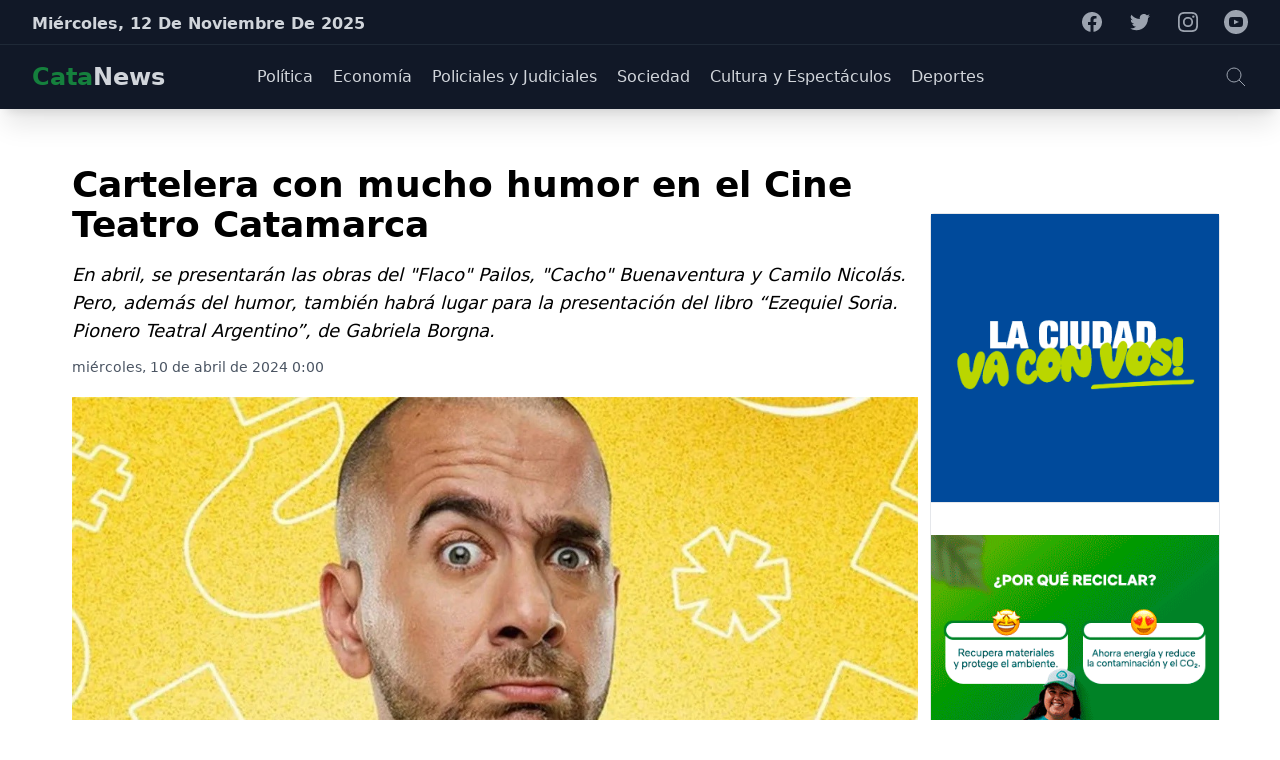

--- FILE ---
content_type: text/html; charset=UTF-8
request_url: https://catanews.com.ar/noticia/cultura-y-espectaculos/cartelera-con-mucho-humor-en-el-cine-teatro-catamarca
body_size: 9634
content:
<!doctype html>
<html>
<head>
  <title>Cartelera con mucho humor en el Cine Teatro Catamarca  </title>
  <meta charSet="UTF-8" />
  <meta name="viewport" content="width=device-width, initial-scale=1.0" />
  <meta property="description" content=Diario digital con toda la actualidad de Catamarca />
  <link rel="icon" href="/favicon.ico" />
  
  <link rel="preload" as="style" href="https://catanews.com.ar/build/assets/app.bbb0b22d.css" /><link rel="modulepreload" href="https://catanews.com.ar/build/assets/app.76ec6e4f.js" /><link rel="stylesheet" href="https://catanews.com.ar/build/assets/app.bbb0b22d.css" /><script type="module" src="https://catanews.com.ar/build/assets/app.76ec6e4f.js"></script>  </head>
<body>
  <header class="sticky top-0 z-30 w-full shadow-xl">
    <section class="hidden md:block w-full text-gray-500 font-light px-8 bg-gray-900">
  <div class="container flex flex-col flex-wrap items-center justify-between py-2 mx-auto md:flex-row max-w-7xl">
    <div class="relative flex flex-col md:flex-row">
      <p class="text-base capitalize text-gray-300 font-semibold mt-1">
        miércoles, 12 de noviembre de 2025
      </p>
    </div>

    <div class="inline-flex items-center ml-5 space-x-6 lg\:justify-end">
      <a href="https://www.facebook.com/@Cata-News-100076468412142/" target="_blank" class="text-gray-400 hover:text-blue-900">
        <span class="sr-only">Facebook</span>
        <svg class="w-6 h-6" aria-hidden="true" fill="currentColor" viewBox="0 0 24 24">
          <path fillRule="evenodd" d="M22 12c0-5.523-4.477-10-10-10S2 6.477 2 12c0 4.991 3.657 9.128 8.438 9.878v-6.987h-2.54V12h2.54V9.797c0-2.506 1.492-3.89 3.777-3.89 1.094 0 2.238.195 2.238.195v2.46h-1.26c-1.243 0-1.63.771-1.63 1.562V12h2.773l-.443 2.89h-2.33v6.988C18.343 21.128 22 16.991 22 12z" clipRule="evenodd"></path>
        </svg>
      </a>
      <a href="#" class="text-gray-400 hover:text-blue-500">
        <span class="sr-only">Twitter</span>
        <svg class="w-6 h-6" aria-hidden="true" fill="currentColor" viewBox="0 0 24 24">
          <path d="M8.29 20.251c7.547 0 11.675-6.253 11.675-11.675 0-.178 0-.355-.012-.53A8.348 8.348 0 0022 5.92a8.19 8.19 0 01-2.357.646 4.118 4.118 0 001.804-2.27 8.224 8.224 0 01-2.605.996 4.107 4.107 0 00-6.993 3.743 11.65 11.65 0 01-8.457-4.287 4.106 4.106 0 001.27 5.477A4.072 4.072 0 012.8 9.713v.052a4.105 4.105 0 003.292 4.022 4.095 4.095 0 01-1.853.07 4.108 4.108 0 003.834 2.85A8.233 8.233 0 012 18.407a11.616 11.616 0 006.29 1.84"></path>
        </svg>
      </a>
      <a href="https://www.instagram.com/cata.news/" target="_blank" class="text-gray-400 hover:text-pink-700">
        <span class="sr-only">Instagram</span>
        <svg class="w-6 h-6" aria-hidden="true" fill="currentColor" viewBox="0 0 24 24">
          <path fillRule="evenodd" d="M12.315 2c2.43 0 2.784.013 3.808.06 1.064.049 1.791.218 2.427.465a4.902 4.902 0 011.772 1.153 4.902 4.902 0 011.153 1.772c.247.636.416 1.363.465 2.427.048 1.067.06 1.407.06 4.123v.08c0 2.643-.012 2.987-.06 4.043-.049 1.064-.218 1.791-.465 2.427a4.902 4.902 0 01-1.153 1.772 4.902 4.902 0 01-1.772 1.153c-.636.247-1.363.416-2.427.465-1.067.048-1.407.06-4.123.06h-.08c-2.643 0-2.987-.012-4.043-.06-1.064-.049-1.791-.218-2.427-.465a4.902 4.902 0 01-1.772-1.153 4.902 4.902 0 01-1.153-1.772c-.247-.636-.416-1.363-.465-2.427-.047-1.024-.06-1.379-.06-3.808v-.63c0-2.43.013-2.784.06-3.808.049-1.064.218-1.791.465-2.427a4.902 4.902 0 011.153-1.772A4.902 4.902 0 015.45 2.525c.636-.247 1.363-.416 2.427-.465C8.901 2.013 9.256 2 11.685 2h.63zm-.081 1.802h-.468c-2.456 0-2.784.011-3.807.058-.975.045-1.504.207-1.857.344-.467.182-.8.398-1.15.748-.35.35-.566.683-.748 1.15-.137.353-.3.882-.344 1.857-.047 1.023-.058 1.351-.058 3.807v.468c0 2.456.011 2.784.058 3.807.045.975.207 1.504.344 1.857.182.466.399.8.748 1.15.35.35.683.566 1.15.748.353.137.882.3 1.857.344 1.054.048 1.37.058 4.041.058h.08c2.597 0 2.917-.01 3.96-.058.976-.045 1.505-.207 1.858-.344.466-.182.8-.398 1.15-.748.35-.35.566-.683.748-1.15.137-.353.3-.882.344-1.857.048-1.055.058-1.37.058-4.041v-.08c0-2.597-.01-2.917-.058-3.96-.045-.976-.207-1.505-.344-1.858a3.097 3.097 0 00-.748-1.15 3.098 3.098 0 00-1.15-.748c-.353-.137-.882-.3-1.857-.344-1.023-.047-1.351-.058-3.807-.058zM12 6.865a5.135 5.135 0 110 10.27 5.135 5.135 0 010-10.27zm0 1.802a3.333 3.333 0 100 6.666 3.333 3.333 0 000-6.666zm5.338-3.205a1.2 1.2 0 110 2.4 1.2 1.2 0 010-2.4z" clipRule="evenodd"></path>
        </svg>
      </a>
      <a href="https://www.youtube.com/channel/UCb7EFqZ-P7xc30XI5YqaNEA" target="_blank" class="text-gray-400 hover:text-red-700">
        <span class="sr-only">Youtube</span>
        <svg class="w-6 h-6" aria-hidden="true" fill="currentColor" viewBox="0 0 24 24">
          <path d="M12 0c-6.627 0-12 5.373-12 12s5.373 12 12 12 12-5.373 12-12-5.373-12-12-12zm4.441 16.892c-2.102.144-6.784.144-8.883 0-2.276-.156-2.541-1.27-2.558-4.892.017-3.629.285-4.736 2.558-4.892 2.099-.144 6.782-.144 8.883 0 2.277.156 2.541 1.27 2.559 4.892-.018 3.629-.285 4.736-2.559 4.892zm-6.441-7.234l4.917 2.338-4.917 2.346v-4.684z" />
        </svg>
      </a>
    </div>
  </div>
</section>    <section class="relative w-full px-8 text-gray-700 bg-gray-900 body-font border-t border-gray-800">
  <div class="container flex flex-col flex-wrap items-center justify-between py-5 mx-auto md:flex-row max-w-7xl">
    <a href="https://catanews.com.ar" class="relative z-10 flex items-center w-auto text-2xl font-extrabold leading-none text-black select-none">
      <span class="text-green-700">Cata</span>
      <span class="text-gray-300">News</span>
    </a>

    <div class="lg:flex items-center">
      <nav class="top-0 left-0 z-0 lg:flex lg:items-center lg:justify-center w-full h-full py-5 -ml-0 space-x-5 text-base md:-ml-5 md:py-0 md:absolute flex-col lg:flex-row hidden">
                <a href="https://catanews.com.ar/categoria/politica" class="relative font-medium leading-6 text-gray-300 transition duration-150 ease-out hover:text-gray-500">
          <span class="block">Política</span>
        </a>
                <a href="https://catanews.com.ar/categoria/economia" class="relative font-medium leading-6 text-gray-300 transition duration-150 ease-out hover:text-gray-500">
          <span class="block">Economía</span>
        </a>
                <a href="https://catanews.com.ar/categoria/policiales-y-judiciales" class="relative font-medium leading-6 text-gray-300 transition duration-150 ease-out hover:text-gray-500">
          <span class="block">Policiales y Judiciales</span>
        </a>
                <a href="https://catanews.com.ar/categoria/sociedad" class="relative font-medium leading-6 text-gray-300 transition duration-150 ease-out hover:text-gray-500">
          <span class="block">Sociedad</span>
        </a>
                <a href="https://catanews.com.ar/categoria/cultura-y-espectaculos" class="relative font-medium leading-6 text-gray-300 transition duration-150 ease-out hover:text-gray-500">
          <span class="block">Cultura y Espectáculos</span>
        </a>
                <a href="https://catanews.com.ar/categoria/deportes" class="relative font-medium leading-6 text-gray-300 transition duration-150 ease-out hover:text-gray-500">
          <span class="block">Deportes</span>
        </a>
              </nav>

      <div class="relative z-10 inline-flex items-center space-x-3 md:ml-5 lg:justify-end hidden lg:block">
        <button
          type="button"
          role="button"
          class="group leading-6 font-medium flex items-center space-x-3 sm:space-x-4 hover:text-gray-600 transition-colors duration-200 w-full"
        >
          <svg width="24" height="24" fill="none" class="text-gray-400 group-hover:text-gray-500 transition-colors duration-200"><path d="M21 21l-6-6m2-5a7 7 0 11-14 0 7 7 0 0114 0z" stroke="currentColor" strokeWidth="2" strokeLinecap="round" strokeLinejoin="round"></path></svg>
        </button>
      </div>
    </div>
  </div>
</section>  </header>

  <main class="mt-2 relative w-full mx-auto sm:py-12 md:py-5 md:px-10 max-w-7xl mb-6">
    <div class="container mx-auto flex flex-wrap py-6 mt-2 w-full sm:py-12 md:py-5 md:px-5 max-w-7xl">
  <section class="w-full md:w-3/4 flex flex-col items-center px-3">
    <article class="flex flex-col">
      <div class="bg-white flex flex-col justify-start pb-5">
        
        <h1 class="text-4xl font-bold pb-4">Cartelera con mucho humor en el Cine Teatro Catamarca  </h1>
        <i class="text-lg">
          En abril, se presentarán las obras del &quot;Flaco&quot; Pailos, &quot;Cacho&quot; Buenaventura y Camilo Nicolás. Pero, además del humor, también habrá lugar para la presentación del libro “Ezequiel Soria. Pionero Teatral Argentino”, de Gabriela Borgna. 
        </i>
        <div class="mt-3 text-left text-sm text-gray-600">miércoles, 10 de abril de 2024 0:00</div>
      </div>

      <a href="#" class="hover:opacity-75">
        <img src=https://catanewsbucket.s3.us-east-2.amazonaws.com/o3Gg6IuR8AbvqofCD868hi9NqqSkVUTHnRGDAGKg.jpg class="object-scale-down w-full" style="height: '28em'" />
      </a>

      <div class="flex justify-center items-center flex-wrap space-x-2 mt-6">
        <p class="text-md font-semibold">Compartir:</p>
        <!-- Facebook -->
        <button 
          data-mdb-ripple="true" 
          data-mdb-ripple-color="light" 
          class="button inline-block px-6 py-2.5 mb-2 text-white font-medium text-xs leading-tight uppercase rounded shadow-md hover:shadow-lg focus:shadow-lg focus:outline-none focus:ring-0 active:shadow-lg transition duration-150 ease-in-out" 
          style="background-color: #1877f2;"
          data-sharer="facebook"
          data-title="Catanews - Periodismo Digital"
          data-hashtag="catamarca" 
          data-url="https://www.catanews.com.ar/noticia/cultura-y-espectaculos/cartelera-con-mucho-humor-en-el-cine-teatro-catamarca"
        >
          <svg xmlns="http://www.w3.org/2000/svg" viewBox="0 0 320 512" class="w-4 h-4">
            <path fill="currentColor" d="M279.14 288l14.22-92.66h-88.91v-60.13c0-25.35 12.42-50.06 52.24-50.06h40.42V6.26S260.43 0 225.36 0c-73.22 0-121.08 44.38-121.08 124.72v70.62H22.89V288h81.39v224h100.17V288z"/>
          </svg>
        </button>
      
        <!-- Twitter -->
        <button 
          type="button" 
          data-mdb-ripple="true" 
          data-mdb-ripple-color="light" 
          class="inline-block px-6 py-2.5 mb-2 text-white font-medium text-xs leading-tight uppercase rounded shadow-md hover:shadow-lg focus:shadow-lg focus:outline-none focus:ring-0 active:shadow-lg transition duration-150 ease-in-out" 
          style="background-color: #1da1f2;"
          data-sharer="twitter" 
          data-title="Catanews - Periodismo Digital"
          data-hashtags="catanews, periodismo, catamarca" 
          data-url="https://www.catanews.com.ar/noticia/cultura-y-espectaculos/cartelera-con-mucho-humor-en-el-cine-teatro-catamarca"
        >
          <svg xmlns="http://www.w3.org/2000/svg" viewBox="0 0 512 512" class="w-4 h-4">
            <path fill="currentColor" d="M459.37 151.716c.325 4.548.325 9.097.325 13.645 0 138.72-105.583 298.558-298.558 298.558-59.452 0-114.68-17.219-161.137-47.106 8.447.974 16.568 1.299 25.34 1.299 49.055 0 94.213-16.568 130.274-44.832-46.132-.975-84.792-31.188-98.112-72.772 6.498.974 12.995 1.624 19.818 1.624 9.421 0 18.843-1.3 27.614-3.573-48.081-9.747-84.143-51.98-84.143-102.985v-1.299c13.969 7.797 30.214 12.67 47.431 13.319-28.264-18.843-46.781-51.005-46.781-87.391 0-19.492 5.197-37.36 14.294-52.954 51.655 63.675 129.3 105.258 216.365 109.807-1.624-7.797-2.599-15.918-2.599-24.04 0-57.828 46.782-104.934 104.934-104.934 30.213 0 57.502 12.67 76.67 33.137 23.715-4.548 46.456-13.32 66.599-25.34-7.798 24.366-24.366 44.833-46.132 57.827 21.117-2.273 41.584-8.122 60.426-16.243-14.292 20.791-32.161 39.308-52.628 54.253z"/>
          </svg>
        </button>
      
        <!-- Whatsapp -->
        <button 
          type="button" 
          data-mdb-ripple="true" 
          data-mdb-ripple-color="light" 
          class="inline-block px-6 py-2.5 mb-2 text-white font-medium text-xs leading-tight uppercase rounded shadow-md hover:shadow-lg focus:shadow-lg focus:outline-none focus:ring-0 active:shadow-lg transition duration-150 ease-in-out" 
          style="background-color: #128c7e;"
          data-sharer="whatsapp" 
          data-title="Catanews - Periodismo Digital"
          data-url="https://www.catanews.com.ar/noticia/cultura-y-espectaculos/cartelera-con-mucho-humor-en-el-cine-teatro-catamarca"
        >
          <svg xmlns="http://www.w3.org/2000/svg" viewBox="0 0 448 512" class="w-4 h-4">
            <path fill="currentColor" d="M380.9 97.1C339 55.1 283.2 32 223.9 32c-122.4 0-222 99.6-222 222 0 39.1 10.2 77.3 29.6 111L0 480l117.7-30.9c32.4 17.7 68.9 27 106.1 27h.1c122.3 0 224.1-99.6 224.1-222 0-59.3-25.2-115-67.1-157zm-157 341.6c-33.2 0-65.7-8.9-94-25.7l-6.7-4-69.8 18.3L72 359.2l-4.4-7c-18.5-29.4-28.2-63.3-28.2-98.2 0-101.7 82.8-184.5 184.6-184.5 49.3 0 95.6 19.2 130.4 54.1 34.8 34.9 56.2 81.2 56.1 130.5 0 101.8-84.9 184.6-186.6 184.6zm101.2-138.2c-5.5-2.8-32.8-16.2-37.9-18-5.1-1.9-8.8-2.8-12.5 2.8-3.7 5.6-14.3 18-17.6 21.8-3.2 3.7-6.5 4.2-12 1.4-32.6-16.3-54-29.1-75.5-66-5.7-9.8 5.7-9.1 16.3-30.3 1.8-3.7.9-6.9-.5-9.7-1.4-2.8-12.5-30.1-17.1-41.2-4.5-10.8-9.1-9.3-12.5-9.5-3.2-.2-6.9-.2-10.6-.2-3.7 0-9.7 1.4-14.8 6.9-5.1 5.6-19.4 19-19.4 46.3 0 27.3 19.9 53.7 22.6 57.4 2.8 3.7 39.1 59.7 94.8 83.8 35.2 15.2 49 16.5 66.6 13.9 10.7-1.6 32.8-13.4 37.4-26.4 4.6-13 4.6-24.1 3.2-26.4-1.3-2.5-5-3.9-10.5-6.6z"/>
          </svg>
        </button>

        <!-- Telegram -->
        <button 
          type="button" 
          data-mdb-ripple="true" 
          data-mdb-ripple-color="light" 
          class="inline-block px-6 py-2.5 mb-2 text-white font-medium text-xs leading-tight uppercase rounded shadow-md hover:shadow-lg focus:shadow-lg focus:outline-none focus:ring-0 active:shadow-lg transition duration-150 ease-in-out" 
          style="background-color: #0088cc;"
          data-sharer="telegram" 
          data-title="Catanews - Periodismo Digital"
          data-url="https://www.catanews.com.ar/noticia/cultura-y-espectaculos/cartelera-con-mucho-humor-en-el-cine-teatro-catamarca"
        >
          <svg xmlns="http://www.w3.org/2000/svg" viewBox="0 0 496 512" class="w-4 h-4">
            <path fill="currentColor" d="M248,8C111.033,8,0,119.033,0,256S111.033,504,248,504,496,392.967,496,256,384.967,8,248,8ZM362.952,176.66c-3.732,39.215-19.881,134.378-28.1,178.3-3.476,18.584-10.322,24.816-16.948,25.425-14.4,1.326-25.338-9.517-39.287-18.661-21.827-14.308-34.158-23.215-55.346-37.177-24.485-16.135-8.612-25,5.342-39.5,3.652-3.793,67.107-61.51,68.335-66.746.153-.655.3-3.1-1.154-4.384s-3.59-.849-5.135-.5q-3.283.746-104.608,69.142-14.845,10.194-26.894,9.934c-8.855-.191-25.888-5.006-38.551-9.123-15.531-5.048-27.875-7.717-26.8-16.291q.84-6.7,18.45-13.7,108.446-47.248,144.628-62.3c68.872-28.647,83.183-33.623,92.511-33.789,2.052-.034,6.639.474,9.61,2.885a10.452,10.452,0,0,1,3.53,6.716A43.765,43.765,0,0,1,362.952,176.66Z"/>
          </svg>
        </button>
      </div>

      <div class="bg-white flex flex-col justify-start p-6 text-gray-700 text-lg leading-relaxed">
        <p>El Cine Teatro Catamarca ya está en pleno con su temporada 2024 y para este mes de abril presenta en su cartelera distintas opciones de formación y entretenimiento:&nbsp;</p><p>&nbsp;</p><p>Para el&nbsp;<strong>jueves 18 de abril,</strong>&nbsp;a las 18,30 hs. está prevista la presentación del libro&nbsp;<strong>“Ezequiel Soria. Pionero Teatral Argentino”</strong>, de Gabriela Borgna.&nbsp;</p><p>&nbsp;</p><p>Es uno de los trabajos de la memoria teatral catamarqueña. Además de los prólogos de los académicos Judith de los Ángeles Moreno, Ricardo Ariza y Marcelo Gershani Oviedo, contiene la cronología de sus casi 40 obras, con fecha y compañía de estreno, un análisis crítico de la trayectoria del dramaturgo y, por primera vez, se publican siete de sus obras, una de las cuales es "El año 92", zarzuela escrita y dirigida por Ezequiel Soria en 1892, a sus 20 años. La presentación de esta obra se concretará en la Sala Ezequiel Soria ubicada en la planta alta del teatro.&nbsp;</p><p>&nbsp;</p><p>El&nbsp;<strong>viernes 19 de abril,</strong>&nbsp;a las 21,30 hs., llega el&nbsp;<strong>Flaco Pailos&nbsp;</strong>con su nuevo unipersonal El Bufón del Pueblo. El humorista cordobés revitaliza su espectáculo, y le propone al público reírse de sí mismo. Nos muestra que, aunque seamos iguales, somos distintos e imperfectos, y el humor nos reconforta ante nuestras imperfecciones.&nbsp;</p><p>Las entradas se pueden adquirir en&nbsp;<a href="http://www.alpogo.com">www.alpogo.com</a>&nbsp;</p><p>&nbsp;</p><p>Para completar un fin de semana de humor, el&nbsp;<strong>sábado 20 de abril</strong>&nbsp;a las 21,30 hs el actor y humorista de Cruz del Eje,&nbsp;<strong>Cacho Buenaventura,</strong>&nbsp;presenta&nbsp; su reconocido show que ha dejado una marca imborrable en el mundo del espectáculo con su humor sutil y su inconfundible estilo.</p><p>&nbsp;</p><p>Conocido por sus chistes costumbristas y su habilidad para retratar la idiosincrasia argentina, llega para alegrar al público catamarqueño en la sala Julio Sánchez Gardel.&nbsp;</p><p>&nbsp;</p><p>Entradas en venta en:&nbsp;<a href="https://norteticket.com/CACHO-BUENAVENTURA-EN-CATAMARCA/"><strong>https://norteticket.com/CACHO-BUENAVENTURA-EN-CATAMARCA/</strong></a><strong>&nbsp;</strong></p><p>&nbsp;</p><p>Otra propuesta de humor llega de la mano de&nbsp;<strong>Camilo Nicolas,&nbsp;</strong>el talentoso humorista que ha conquistado las redes sociales con su frescura y originalidad, presenta su obra “Tranqui Piola”, el&nbsp;<strong>viernes 26 de abril</strong>, a las 21,30 hs.&nbsp; Con su estilo único y su ingenio desbordante, Camilo ha cautivado a una audiencia joven ávida de nuevas formas de entretenimiento. Sus sketches inteligentes y su capacidad para conectar con el público lo han convertido en un fenómeno de las plataformas digitales.</p><p>&nbsp;</p><p>Las entradas se pueden adquirir las en<a href="http://www.alpogo.com">www.alpogo.com</a>&nbsp;</p><p>&nbsp;</p><p>Además, las entradas para todos los espectáculos se pueden adquirir también en la boletería del teatro, ubicado en San Martín 555, abonando únicamente en efectivo, de lunes a viernes de 9 a 12,30 y de 18 a 20,30 horas.</p>

        <div class="flex items-center mt-5">
          <span class="mr-1 text-gray-600">Etiquetas: </span>
                  </div>
      </div>
    </article>
  </section>
  
  <div class="w-full lg:w-1/4 m-auto mt-12 max-w-screen-sm sticky top-0">
    <div class="border-t border-b md:border md:rounded">
      
      
      
      
      <a href="https://www.catamarcaciudad.gob.ar/" target="_blank">
        <img src="https://catanewsbucket.s3.us-east-2.amazonaws.com/Gif+la+ciudad+va+con+vos+360-x-360-Gif.gif" alt="Imagen Publicitaria" />
      </a>
      <hr class="pt-4 pb-4" />
      <a>
        <img src="https://catanewsbucket.s3.us-east-2.amazonaws.com/Ambiente-360-x-360.gif" alt="Publicidad" class="block m-auto" />
      </a>
      <hr class="pt-4 pb-4" />
      <a >
        <img src="https://catanewsbucket.s3.us-east-2.amazonaws.com/senado.gif" alt="" />
      </a>
      <!--<hr class="pt-4 pb-4" />-->
      <!--<a href="https://www.catamarcaciudad.gob.ar/el-servicio-de-recoleccion-de-residuos-se-realiza-de-lunes-a-sabados/" target="_blank">-->
      <!--  <img src="https://catanewsbucket.s3.us-east-2.amazonaws.com/Domingo-360-x-360.gif" alt="Publicidad" class="block m-auto" />-->
      <!--</a>-->
      <!--<hr class="pt-4 pb-4" />-->
      <!---->
      <!---->
    </div>
  </div>
</div>
  </main>

  <footer class="bg-gray-900">
  <div class="max-w-screen-xl px-4 py-12 mx-auto space-y-8 overflow-hidden sm:px-6 lg:px-8">
    <nav class="flex flex-wrap justify-center -mx-5 -my-2">
              <div class="px-5 py-2">
          <a href="https://catanews.com.ar/categoria/politica" class="text-base leading-6 text-gray-200 hover:text-gray-500">
            Política
          </a>
        </div>
              <div class="px-5 py-2">
          <a href="https://catanews.com.ar/categoria/economia" class="text-base leading-6 text-gray-200 hover:text-gray-500">
            Economía
          </a>
        </div>
              <div class="px-5 py-2">
          <a href="https://catanews.com.ar/categoria/policiales-y-judiciales" class="text-base leading-6 text-gray-200 hover:text-gray-500">
            Policiales y Judiciales
          </a>
        </div>
              <div class="px-5 py-2">
          <a href="https://catanews.com.ar/categoria/sociedad" class="text-base leading-6 text-gray-200 hover:text-gray-500">
            Sociedad
          </a>
        </div>
              <div class="px-5 py-2">
          <a href="https://catanews.com.ar/categoria/cultura-y-espectaculos" class="text-base leading-6 text-gray-200 hover:text-gray-500">
            Cultura y Espectáculos
          </a>
        </div>
              <div class="px-5 py-2">
          <a href="https://catanews.com.ar/categoria/deportes" class="text-base leading-6 text-gray-200 hover:text-gray-500">
            Deportes
          </a>
        </div>
          </nav>
    <!-- Redes Sociales -->
    <div class="flex justify-center mt-8 space-x-6">
      <a href="https://www.facebook.com/@Cata-News-100076468412142/" target="_blank" class="text-gray-400 hover:text-blue-900">
        <span class="sr-only">Facebook</span>
        <svg class="w-6 h-6" aria-hidden="true" fill="currentColor" viewBox="0 0 24 24">
          <path fillRule="evenodd" d="M22 12c0-5.523-4.477-10-10-10S2 6.477 2 12c0 4.991 3.657 9.128 8.438 9.878v-6.987h-2.54V12h2.54V9.797c0-2.506 1.492-3.89 3.777-3.89 1.094 0 2.238.195 2.238.195v2.46h-1.26c-1.243 0-1.63.771-1.63 1.562V12h2.773l-.443 2.89h-2.33v6.988C18.343 21.128 22 16.991 22 12z" clipRule="evenodd"></path>
        </svg>
      </a>
      <a href="#" class="text-gray-400 hover:text-blue-700">
        <span class="sr-only">Twitter</span>
        <svg class="w-6 h-6" aria-hidden="true" fill="currentColor" viewBox="0 0 24 24">
          <path d="M8.29 20.251c7.547 0 11.675-6.253 11.675-11.675 0-.178 0-.355-.012-.53A8.348 8.348 0 0022 5.92a8.19 8.19 0 01-2.357.646 4.118 4.118 0 001.804-2.27 8.224 8.224 0 01-2.605.996 4.107 4.107 0 00-6.993 3.743 11.65 11.65 0 01-8.457-4.287 4.106 4.106 0 001.27 5.477A4.072 4.072 0 012.8 9.713v.052a4.105 4.105 0 003.292 4.022 4.095 4.095 0 01-1.853.07 4.108 4.108 0 003.834 2.85A8.233 8.233 0 012 18.407a11.616 11.616 0 006.29 1.84"></path>
        </svg>
      </a>
      <a href="https://www.instagram.com/cata.news/" target="_blank" class="text-gray-400 hover:text-pink-700">
        <span class="sr-only">Instagram</span>
        <svg class="w-6 h-6" aria-hidden="true" fill="currentColor" viewBox="0 0 24 24">
          <path fillRule="evenodd" d="M12.315 2c2.43 0 2.784.013 3.808.06 1.064.049 1.791.218 2.427.465a4.902 4.902 0 011.772 1.153 4.902 4.902 0 011.153 1.772c.247.636.416 1.363.465 2.427.048 1.067.06 1.407.06 4.123v.08c0 2.643-.012 2.987-.06 4.043-.049 1.064-.218 1.791-.465 2.427a4.902 4.902 0 01-1.153 1.772 4.902 4.902 0 01-1.772 1.153c-.636.247-1.363.416-2.427.465-1.067.048-1.407.06-4.123.06h-.08c-2.643 0-2.987-.012-4.043-.06-1.064-.049-1.791-.218-2.427-.465a4.902 4.902 0 01-1.772-1.153 4.902 4.902 0 01-1.153-1.772c-.247-.636-.416-1.363-.465-2.427-.047-1.024-.06-1.379-.06-3.808v-.63c0-2.43.013-2.784.06-3.808.049-1.064.218-1.791.465-2.427a4.902 4.902 0 011.153-1.772A4.902 4.902 0 015.45 2.525c.636-.247 1.363-.416 2.427-.465C8.901 2.013 9.256 2 11.685 2h.63zm-.081 1.802h-.468c-2.456 0-2.784.011-3.807.058-.975.045-1.504.207-1.857.344-.467.182-.8.398-1.15.748-.35.35-.566.683-.748 1.15-.137.353-.3.882-.344 1.857-.047 1.023-.058 1.351-.058 3.807v.468c0 2.456.011 2.784.058 3.807.045.975.207 1.504.344 1.857.182.466.399.8.748 1.15.35.35.683.566 1.15.748.353.137.882.3 1.857.344 1.054.048 1.37.058 4.041.058h.08c2.597 0 2.917-.01 3.96-.058.976-.045 1.505-.207 1.858-.344.466-.182.8-.398 1.15-.748.35-.35.566-.683.748-1.15.137-.353.3-.882.344-1.857.048-1.055.058-1.37.058-4.041v-.08c0-2.597-.01-2.917-.058-3.96-.045-.976-.207-1.505-.344-1.858a3.097 3.097 0 00-.748-1.15 3.098 3.098 0 00-1.15-.748c-.353-.137-.882-.3-1.857-.344-1.023-.047-1.351-.058-3.807-.058zM12 6.865a5.135 5.135 0 110 10.27 5.135 5.135 0 010-10.27zm0 1.802a3.333 3.333 0 100 6.666 3.333 3.333 0 000-6.666zm5.338-3.205a1.2 1.2 0 110 2.4 1.2 1.2 0 010-2.4z" clipRule="evenodd"></path>
        </svg>
      </a>
      <a href="https://www.youtube.com/channel/UCb7EFqZ-P7xc30XI5YqaNEA" target="_blank" class="text-gray-400 hover:text-red-700">
        <span class="sr-only">Youtube</span>
        <svg class="w-6 h-6" aria-hidden="true" fill="currentColor" viewBox="0 0 24 24">
          <path d="M12 0c-6.627 0-12 5.373-12 12s5.373 12 12 12 12-5.373 12-12-5.373-12-12-12zm4.441 16.892c-2.102.144-6.784.144-8.883 0-2.276-.156-2.541-1.27-2.558-4.892.017-3.629.285-4.736 2.558-4.892 2.099-.144 6.782-.144 8.883 0 2.277.156 2.541 1.27 2.559 4.892-.018 3.629-.285 4.736-2.559 4.892zm-6.441-7.234l4.917 2.338-4.917 2.346v-4.684z"/>
        </svg>
      </a>
    </div>
    <p class="mt-8 text-base leading-6 text-center text-gray-400">
      2023 CataNews. Todos los derechos reservados.
    </p>
  </div>
</footer>
  <script src="https://cdn.jsdelivr.net/npm/sharer.js@latest/sharer.min.js"></script>
</body>
</html>

--- FILE ---
content_type: application/x-javascript
request_url: https://catanews.com.ar/build/assets/app.76ec6e4f.js
body_size: 52836
content:
var Yn=typeof globalThis<"u"?globalThis:typeof window<"u"?window:typeof global<"u"?global:typeof self<"u"?self:{},cs={exports:{}};/**
 * @license
 * Lodash <https://lodash.com/>
 * Copyright OpenJS Foundation and other contributors <https://openjsf.org/>
 * Released under MIT license <https://lodash.com/license>
 * Based on Underscore.js 1.8.3 <http://underscorejs.org/LICENSE>
 * Copyright Jeremy Ashkenas, DocumentCloud and Investigative Reporters & Editors
 */(function(n,r){(function(){var i,s="4.17.21",a=200,f="Unsupported core-js use. Try https://npms.io/search?q=ponyfill.",l="Expected a function",p="Invalid `variable` option passed into `_.template`",b="__lodash_hash_undefined__",w=500,E="__lodash_placeholder__",R=1,D=2,H=4,L=1,M=2,F=1,K=2,ee=4,Q=8,ce=16,Y=32,C=64,B=128,te=256,ye=512,nt=30,yt="...",xt=800,Di=16,lr=1,Bt=2,Ut=3,Wt=1/0,Et=9007199254740991,Kl=17976931348623157e292,dr=0/0,rt=4294967295,ql=rt-1,zl=rt>>>1,Gl=[["ary",B],["bind",F],["bindKey",K],["curry",Q],["curryRight",ce],["flip",ye],["partial",Y],["partialRight",C],["rearg",te]],tn="[object Arguments]",hr="[object Array]",kl="[object AsyncFunction]",On="[object Boolean]",Tn="[object Date]",Jl="[object DOMException]",pr="[object Error]",_r="[object Function]",ro="[object GeneratorFunction]",Ye="[object Map]",Rn="[object Number]",Yl="[object Null]",ft="[object Object]",io="[object Promise]",Zl="[object Proxy]",Cn="[object RegExp]",Ze="[object Set]",In="[object String]",gr="[object Symbol]",Xl="[object Undefined]",Ln="[object WeakMap]",Vl="[object WeakSet]",Fn="[object ArrayBuffer]",nn="[object DataView]",Mi="[object Float32Array]",Bi="[object Float64Array]",Ui="[object Int8Array]",Wi="[object Int16Array]",$i="[object Int32Array]",Hi="[object Uint8Array]",Ki="[object Uint8ClampedArray]",qi="[object Uint16Array]",zi="[object Uint32Array]",Ql=/\b__p \+= '';/g,jl=/\b(__p \+=) '' \+/g,ed=/(__e\(.*?\)|\b__t\)) \+\n'';/g,uo=/&(?:amp|lt|gt|quot|#39);/g,so=/[&<>"']/g,td=RegExp(uo.source),nd=RegExp(so.source),rd=/<%-([\s\S]+?)%>/g,id=/<%([\s\S]+?)%>/g,oo=/<%=([\s\S]+?)%>/g,ud=/\.|\[(?:[^[\]]*|(["'])(?:(?!\1)[^\\]|\\.)*?\1)\]/,sd=/^\w*$/,od=/[^.[\]]+|\[(?:(-?\d+(?:\.\d+)?)|(["'])((?:(?!\2)[^\\]|\\.)*?)\2)\]|(?=(?:\.|\[\])(?:\.|\[\]|$))/g,Gi=/[\\^$.*+?()[\]{}|]/g,ad=RegExp(Gi.source),ki=/^\s+/,fd=/\s/,cd=/\{(?:\n\/\* \[wrapped with .+\] \*\/)?\n?/,ld=/\{\n\/\* \[wrapped with (.+)\] \*/,dd=/,? & /,hd=/[^\x00-\x2f\x3a-\x40\x5b-\x60\x7b-\x7f]+/g,pd=/[()=,{}\[\]\/\s]/,_d=/\\(\\)?/g,gd=/\$\{([^\\}]*(?:\\.[^\\}]*)*)\}/g,ao=/\w*$/,vd=/^[-+]0x[0-9a-f]+$/i,md=/^0b[01]+$/i,wd=/^\[object .+?Constructor\]$/,bd=/^0o[0-7]+$/i,yd=/^(?:0|[1-9]\d*)$/,xd=/[\xc0-\xd6\xd8-\xf6\xf8-\xff\u0100-\u017f]/g,vr=/($^)/,Ed=/['\n\r\u2028\u2029\\]/g,mr="\\ud800-\\udfff",Ad="\\u0300-\\u036f",Sd="\\ufe20-\\ufe2f",Od="\\u20d0-\\u20ff",fo=Ad+Sd+Od,co="\\u2700-\\u27bf",lo="a-z\\xdf-\\xf6\\xf8-\\xff",Td="\\xac\\xb1\\xd7\\xf7",Rd="\\x00-\\x2f\\x3a-\\x40\\x5b-\\x60\\x7b-\\xbf",Cd="\\u2000-\\u206f",Id=" \\t\\x0b\\f\\xa0\\ufeff\\n\\r\\u2028\\u2029\\u1680\\u180e\\u2000\\u2001\\u2002\\u2003\\u2004\\u2005\\u2006\\u2007\\u2008\\u2009\\u200a\\u202f\\u205f\\u3000",ho="A-Z\\xc0-\\xd6\\xd8-\\xde",po="\\ufe0e\\ufe0f",_o=Td+Rd+Cd+Id,Ji="['\u2019]",Ld="["+mr+"]",go="["+_o+"]",wr="["+fo+"]",vo="\\d+",Fd="["+co+"]",mo="["+lo+"]",wo="[^"+mr+_o+vo+co+lo+ho+"]",Yi="\\ud83c[\\udffb-\\udfff]",Pd="(?:"+wr+"|"+Yi+")",bo="[^"+mr+"]",Zi="(?:\\ud83c[\\udde6-\\uddff]){2}",Xi="[\\ud800-\\udbff][\\udc00-\\udfff]",rn="["+ho+"]",yo="\\u200d",xo="(?:"+mo+"|"+wo+")",Nd="(?:"+rn+"|"+wo+")",Eo="(?:"+Ji+"(?:d|ll|m|re|s|t|ve))?",Ao="(?:"+Ji+"(?:D|LL|M|RE|S|T|VE))?",So=Pd+"?",Oo="["+po+"]?",Dd="(?:"+yo+"(?:"+[bo,Zi,Xi].join("|")+")"+Oo+So+")*",Md="\\d*(?:1st|2nd|3rd|(?![123])\\dth)(?=\\b|[A-Z_])",Bd="\\d*(?:1ST|2ND|3RD|(?![123])\\dTH)(?=\\b|[a-z_])",To=Oo+So+Dd,Ud="(?:"+[Fd,Zi,Xi].join("|")+")"+To,Wd="(?:"+[bo+wr+"?",wr,Zi,Xi,Ld].join("|")+")",$d=RegExp(Ji,"g"),Hd=RegExp(wr,"g"),Vi=RegExp(Yi+"(?="+Yi+")|"+Wd+To,"g"),Kd=RegExp([rn+"?"+mo+"+"+Eo+"(?="+[go,rn,"$"].join("|")+")",Nd+"+"+Ao+"(?="+[go,rn+xo,"$"].join("|")+")",rn+"?"+xo+"+"+Eo,rn+"+"+Ao,Bd,Md,vo,Ud].join("|"),"g"),qd=RegExp("["+yo+mr+fo+po+"]"),zd=/[a-z][A-Z]|[A-Z]{2}[a-z]|[0-9][a-zA-Z]|[a-zA-Z][0-9]|[^a-zA-Z0-9 ]/,Gd=["Array","Buffer","DataView","Date","Error","Float32Array","Float64Array","Function","Int8Array","Int16Array","Int32Array","Map","Math","Object","Promise","RegExp","Set","String","Symbol","TypeError","Uint8Array","Uint8ClampedArray","Uint16Array","Uint32Array","WeakMap","_","clearTimeout","isFinite","parseInt","setTimeout"],kd=-1,oe={};oe[Mi]=oe[Bi]=oe[Ui]=oe[Wi]=oe[$i]=oe[Hi]=oe[Ki]=oe[qi]=oe[zi]=!0,oe[tn]=oe[hr]=oe[Fn]=oe[On]=oe[nn]=oe[Tn]=oe[pr]=oe[_r]=oe[Ye]=oe[Rn]=oe[ft]=oe[Cn]=oe[Ze]=oe[In]=oe[Ln]=!1;var se={};se[tn]=se[hr]=se[Fn]=se[nn]=se[On]=se[Tn]=se[Mi]=se[Bi]=se[Ui]=se[Wi]=se[$i]=se[Ye]=se[Rn]=se[ft]=se[Cn]=se[Ze]=se[In]=se[gr]=se[Hi]=se[Ki]=se[qi]=se[zi]=!0,se[pr]=se[_r]=se[Ln]=!1;var Jd={\u00C0:"A",\u00C1:"A",\u00C2:"A",\u00C3:"A",\u00C4:"A",\u00C5:"A",\u00E0:"a",\u00E1:"a",\u00E2:"a",\u00E3:"a",\u00E4:"a",\u00E5:"a",\u00C7:"C",\u00E7:"c",\u00D0:"D",\u00F0:"d",\u00C8:"E",\u00C9:"E",\u00CA:"E",\u00CB:"E",\u00E8:"e",\u00E9:"e",\u00EA:"e",\u00EB:"e",\u00CC:"I",\u00CD:"I",\u00CE:"I",\u00CF:"I",\u00EC:"i",\u00ED:"i",\u00EE:"i",\u00EF:"i",\u00D1:"N",\u00F1:"n",\u00D2:"O",\u00D3:"O",\u00D4:"O",\u00D5:"O",\u00D6:"O",\u00D8:"O",\u00F2:"o",\u00F3:"o",\u00F4:"o",\u00F5:"o",\u00F6:"o",\u00F8:"o",\u00D9:"U",\u00DA:"U",\u00DB:"U",\u00DC:"U",\u00F9:"u",\u00FA:"u",\u00FB:"u",\u00FC:"u",\u00DD:"Y",\u00FD:"y",\u00FF:"y",\u00C6:"Ae",\u00E6:"ae",\u00DE:"Th",\u00FE:"th",\u00DF:"ss",\u0100:"A",\u0102:"A",\u0104:"A",\u0101:"a",\u0103:"a",\u0105:"a",\u0106:"C",\u0108:"C",\u010A:"C",\u010C:"C",\u0107:"c",\u0109:"c",\u010B:"c",\u010D:"c",\u010E:"D",\u0110:"D",\u010F:"d",\u0111:"d",\u0112:"E",\u0114:"E",\u0116:"E",\u0118:"E",\u011A:"E",\u0113:"e",\u0115:"e",\u0117:"e",\u0119:"e",\u011B:"e",\u011C:"G",\u011E:"G",\u0120:"G",\u0122:"G",\u011D:"g",\u011F:"g",\u0121:"g",\u0123:"g",\u0124:"H",\u0126:"H",\u0125:"h",\u0127:"h",\u0128:"I",\u012A:"I",\u012C:"I",\u012E:"I",\u0130:"I",\u0129:"i",\u012B:"i",\u012D:"i",\u012F:"i",\u0131:"i",\u0134:"J",\u0135:"j",\u0136:"K",\u0137:"k",\u0138:"k",\u0139:"L",\u013B:"L",\u013D:"L",\u013F:"L",\u0141:"L",\u013A:"l",\u013C:"l",\u013E:"l",\u0140:"l",\u0142:"l",\u0143:"N",\u0145:"N",\u0147:"N",\u014A:"N",\u0144:"n",\u0146:"n",\u0148:"n",\u014B:"n",\u014C:"O",\u014E:"O",\u0150:"O",\u014D:"o",\u014F:"o",\u0151:"o",\u0154:"R",\u0156:"R",\u0158:"R",\u0155:"r",\u0157:"r",\u0159:"r",\u015A:"S",\u015C:"S",\u015E:"S",\u0160:"S",\u015B:"s",\u015D:"s",\u015F:"s",\u0161:"s",\u0162:"T",\u0164:"T",\u0166:"T",\u0163:"t",\u0165:"t",\u0167:"t",\u0168:"U",\u016A:"U",\u016C:"U",\u016E:"U",\u0170:"U",\u0172:"U",\u0169:"u",\u016B:"u",\u016D:"u",\u016F:"u",\u0171:"u",\u0173:"u",\u0174:"W",\u0175:"w",\u0176:"Y",\u0177:"y",\u0178:"Y",\u0179:"Z",\u017B:"Z",\u017D:"Z",\u017A:"z",\u017C:"z",\u017E:"z",\u0132:"IJ",\u0133:"ij",\u0152:"Oe",\u0153:"oe",\u0149:"'n",\u017F:"s"},Yd={"&":"&amp;","<":"&lt;",">":"&gt;",'"':"&quot;","'":"&#39;"},Zd={"&amp;":"&","&lt;":"<","&gt;":">","&quot;":'"',"&#39;":"'"},Xd={"\\":"\\","'":"'","\n":"n","\r":"r","\u2028":"u2028","\u2029":"u2029"},Vd=parseFloat,Qd=parseInt,Ro=typeof Yn=="object"&&Yn&&Yn.Object===Object&&Yn,jd=typeof self=="object"&&self&&self.Object===Object&&self,xe=Ro||jd||Function("return this")(),Qi=r&&!r.nodeType&&r,$t=Qi&&!0&&n&&!n.nodeType&&n,Co=$t&&$t.exports===Qi,ji=Co&&Ro.process,$e=function(){try{var v=$t&&$t.require&&$t.require("util").types;return v||ji&&ji.binding&&ji.binding("util")}catch{}}(),Io=$e&&$e.isArrayBuffer,Lo=$e&&$e.isDate,Fo=$e&&$e.isMap,Po=$e&&$e.isRegExp,No=$e&&$e.isSet,Do=$e&&$e.isTypedArray;function Ne(v,x,y){switch(y.length){case 0:return v.call(x);case 1:return v.call(x,y[0]);case 2:return v.call(x,y[0],y[1]);case 3:return v.call(x,y[0],y[1],y[2])}return v.apply(x,y)}function eh(v,x,y,P){for(var q=-1,ne=v==null?0:v.length;++q<ne;){var ge=v[q];x(P,ge,y(ge),v)}return P}function He(v,x){for(var y=-1,P=v==null?0:v.length;++y<P&&x(v[y],y,v)!==!1;);return v}function th(v,x){for(var y=v==null?0:v.length;y--&&x(v[y],y,v)!==!1;);return v}function Mo(v,x){for(var y=-1,P=v==null?0:v.length;++y<P;)if(!x(v[y],y,v))return!1;return!0}function At(v,x){for(var y=-1,P=v==null?0:v.length,q=0,ne=[];++y<P;){var ge=v[y];x(ge,y,v)&&(ne[q++]=ge)}return ne}function br(v,x){var y=v==null?0:v.length;return!!y&&un(v,x,0)>-1}function eu(v,x,y){for(var P=-1,q=v==null?0:v.length;++P<q;)if(y(x,v[P]))return!0;return!1}function ae(v,x){for(var y=-1,P=v==null?0:v.length,q=Array(P);++y<P;)q[y]=x(v[y],y,v);return q}function St(v,x){for(var y=-1,P=x.length,q=v.length;++y<P;)v[q+y]=x[y];return v}function tu(v,x,y,P){var q=-1,ne=v==null?0:v.length;for(P&&ne&&(y=v[++q]);++q<ne;)y=x(y,v[q],q,v);return y}function nh(v,x,y,P){var q=v==null?0:v.length;for(P&&q&&(y=v[--q]);q--;)y=x(y,v[q],q,v);return y}function nu(v,x){for(var y=-1,P=v==null?0:v.length;++y<P;)if(x(v[y],y,v))return!0;return!1}var rh=ru("length");function ih(v){return v.split("")}function uh(v){return v.match(hd)||[]}function Bo(v,x,y){var P;return y(v,function(q,ne,ge){if(x(q,ne,ge))return P=ne,!1}),P}function yr(v,x,y,P){for(var q=v.length,ne=y+(P?1:-1);P?ne--:++ne<q;)if(x(v[ne],ne,v))return ne;return-1}function un(v,x,y){return x===x?vh(v,x,y):yr(v,Uo,y)}function sh(v,x,y,P){for(var q=y-1,ne=v.length;++q<ne;)if(P(v[q],x))return q;return-1}function Uo(v){return v!==v}function Wo(v,x){var y=v==null?0:v.length;return y?uu(v,x)/y:dr}function ru(v){return function(x){return x==null?i:x[v]}}function iu(v){return function(x){return v==null?i:v[x]}}function $o(v,x,y,P,q){return q(v,function(ne,ge,ue){y=P?(P=!1,ne):x(y,ne,ge,ue)}),y}function oh(v,x){var y=v.length;for(v.sort(x);y--;)v[y]=v[y].value;return v}function uu(v,x){for(var y,P=-1,q=v.length;++P<q;){var ne=x(v[P]);ne!==i&&(y=y===i?ne:y+ne)}return y}function su(v,x){for(var y=-1,P=Array(v);++y<v;)P[y]=x(y);return P}function ah(v,x){return ae(x,function(y){return[y,v[y]]})}function Ho(v){return v&&v.slice(0,Go(v)+1).replace(ki,"")}function De(v){return function(x){return v(x)}}function ou(v,x){return ae(x,function(y){return v[y]})}function Pn(v,x){return v.has(x)}function Ko(v,x){for(var y=-1,P=v.length;++y<P&&un(x,v[y],0)>-1;);return y}function qo(v,x){for(var y=v.length;y--&&un(x,v[y],0)>-1;);return y}function fh(v,x){for(var y=v.length,P=0;y--;)v[y]===x&&++P;return P}var ch=iu(Jd),lh=iu(Yd);function dh(v){return"\\"+Xd[v]}function hh(v,x){return v==null?i:v[x]}function sn(v){return qd.test(v)}function ph(v){return zd.test(v)}function _h(v){for(var x,y=[];!(x=v.next()).done;)y.push(x.value);return y}function au(v){var x=-1,y=Array(v.size);return v.forEach(function(P,q){y[++x]=[q,P]}),y}function zo(v,x){return function(y){return v(x(y))}}function Ot(v,x){for(var y=-1,P=v.length,q=0,ne=[];++y<P;){var ge=v[y];(ge===x||ge===E)&&(v[y]=E,ne[q++]=y)}return ne}function xr(v){var x=-1,y=Array(v.size);return v.forEach(function(P){y[++x]=P}),y}function gh(v){var x=-1,y=Array(v.size);return v.forEach(function(P){y[++x]=[P,P]}),y}function vh(v,x,y){for(var P=y-1,q=v.length;++P<q;)if(v[P]===x)return P;return-1}function mh(v,x,y){for(var P=y+1;P--;)if(v[P]===x)return P;return P}function on(v){return sn(v)?bh(v):rh(v)}function Xe(v){return sn(v)?yh(v):ih(v)}function Go(v){for(var x=v.length;x--&&fd.test(v.charAt(x)););return x}var wh=iu(Zd);function bh(v){for(var x=Vi.lastIndex=0;Vi.test(v);)++x;return x}function yh(v){return v.match(Vi)||[]}function xh(v){return v.match(Kd)||[]}var Eh=function v(x){x=x==null?xe:an.defaults(xe.Object(),x,an.pick(xe,Gd));var y=x.Array,P=x.Date,q=x.Error,ne=x.Function,ge=x.Math,ue=x.Object,fu=x.RegExp,Ah=x.String,Ke=x.TypeError,Er=y.prototype,Sh=ne.prototype,fn=ue.prototype,Ar=x["__core-js_shared__"],Sr=Sh.toString,ie=fn.hasOwnProperty,Oh=0,ko=function(){var e=/[^.]+$/.exec(Ar&&Ar.keys&&Ar.keys.IE_PROTO||"");return e?"Symbol(src)_1."+e:""}(),Or=fn.toString,Th=Sr.call(ue),Rh=xe._,Ch=fu("^"+Sr.call(ie).replace(Gi,"\\$&").replace(/hasOwnProperty|(function).*?(?=\\\()| for .+?(?=\\\])/g,"$1.*?")+"$"),Tr=Co?x.Buffer:i,Tt=x.Symbol,Rr=x.Uint8Array,Jo=Tr?Tr.allocUnsafe:i,Cr=zo(ue.getPrototypeOf,ue),Yo=ue.create,Zo=fn.propertyIsEnumerable,Ir=Er.splice,Xo=Tt?Tt.isConcatSpreadable:i,Nn=Tt?Tt.iterator:i,Ht=Tt?Tt.toStringTag:i,Lr=function(){try{var e=kt(ue,"defineProperty");return e({},"",{}),e}catch{}}(),Ih=x.clearTimeout!==xe.clearTimeout&&x.clearTimeout,Lh=P&&P.now!==xe.Date.now&&P.now,Fh=x.setTimeout!==xe.setTimeout&&x.setTimeout,Fr=ge.ceil,Pr=ge.floor,cu=ue.getOwnPropertySymbols,Ph=Tr?Tr.isBuffer:i,Vo=x.isFinite,Nh=Er.join,Dh=zo(ue.keys,ue),ve=ge.max,Ae=ge.min,Mh=P.now,Bh=x.parseInt,Qo=ge.random,Uh=Er.reverse,lu=kt(x,"DataView"),Dn=kt(x,"Map"),du=kt(x,"Promise"),cn=kt(x,"Set"),Mn=kt(x,"WeakMap"),Bn=kt(ue,"create"),Nr=Mn&&new Mn,ln={},Wh=Jt(lu),$h=Jt(Dn),Hh=Jt(du),Kh=Jt(cn),qh=Jt(Mn),Dr=Tt?Tt.prototype:i,Un=Dr?Dr.valueOf:i,jo=Dr?Dr.toString:i;function d(e){if(de(e)&&!z(e)&&!(e instanceof X)){if(e instanceof qe)return e;if(ie.call(e,"__wrapped__"))return ef(e)}return new qe(e)}var dn=function(){function e(){}return function(t){if(!le(t))return{};if(Yo)return Yo(t);e.prototype=t;var u=new e;return e.prototype=i,u}}();function Mr(){}function qe(e,t){this.__wrapped__=e,this.__actions__=[],this.__chain__=!!t,this.__index__=0,this.__values__=i}d.templateSettings={escape:rd,evaluate:id,interpolate:oo,variable:"",imports:{_:d}},d.prototype=Mr.prototype,d.prototype.constructor=d,qe.prototype=dn(Mr.prototype),qe.prototype.constructor=qe;function X(e){this.__wrapped__=e,this.__actions__=[],this.__dir__=1,this.__filtered__=!1,this.__iteratees__=[],this.__takeCount__=rt,this.__views__=[]}function zh(){var e=new X(this.__wrapped__);return e.__actions__=Ie(this.__actions__),e.__dir__=this.__dir__,e.__filtered__=this.__filtered__,e.__iteratees__=Ie(this.__iteratees__),e.__takeCount__=this.__takeCount__,e.__views__=Ie(this.__views__),e}function Gh(){if(this.__filtered__){var e=new X(this);e.__dir__=-1,e.__filtered__=!0}else e=this.clone(),e.__dir__*=-1;return e}function kh(){var e=this.__wrapped__.value(),t=this.__dir__,u=z(e),o=t<0,c=u?e.length:0,h=i_(0,c,this.__views__),_=h.start,g=h.end,m=g-_,S=o?g:_-1,O=this.__iteratees__,T=O.length,I=0,N=Ae(m,this.__takeCount__);if(!u||!o&&c==m&&N==m)return Ea(e,this.__actions__);var W=[];e:for(;m--&&I<N;){S+=t;for(var k=-1,$=e[S];++k<T;){var Z=O[k],V=Z.iteratee,Ue=Z.type,Re=V($);if(Ue==Bt)$=Re;else if(!Re){if(Ue==lr)continue e;break e}}W[I++]=$}return W}X.prototype=dn(Mr.prototype),X.prototype.constructor=X;function Kt(e){var t=-1,u=e==null?0:e.length;for(this.clear();++t<u;){var o=e[t];this.set(o[0],o[1])}}function Jh(){this.__data__=Bn?Bn(null):{},this.size=0}function Yh(e){var t=this.has(e)&&delete this.__data__[e];return this.size-=t?1:0,t}function Zh(e){var t=this.__data__;if(Bn){var u=t[e];return u===b?i:u}return ie.call(t,e)?t[e]:i}function Xh(e){var t=this.__data__;return Bn?t[e]!==i:ie.call(t,e)}function Vh(e,t){var u=this.__data__;return this.size+=this.has(e)?0:1,u[e]=Bn&&t===i?b:t,this}Kt.prototype.clear=Jh,Kt.prototype.delete=Yh,Kt.prototype.get=Zh,Kt.prototype.has=Xh,Kt.prototype.set=Vh;function ct(e){var t=-1,u=e==null?0:e.length;for(this.clear();++t<u;){var o=e[t];this.set(o[0],o[1])}}function Qh(){this.__data__=[],this.size=0}function jh(e){var t=this.__data__,u=Br(t,e);if(u<0)return!1;var o=t.length-1;return u==o?t.pop():Ir.call(t,u,1),--this.size,!0}function ep(e){var t=this.__data__,u=Br(t,e);return u<0?i:t[u][1]}function tp(e){return Br(this.__data__,e)>-1}function np(e,t){var u=this.__data__,o=Br(u,e);return o<0?(++this.size,u.push([e,t])):u[o][1]=t,this}ct.prototype.clear=Qh,ct.prototype.delete=jh,ct.prototype.get=ep,ct.prototype.has=tp,ct.prototype.set=np;function lt(e){var t=-1,u=e==null?0:e.length;for(this.clear();++t<u;){var o=e[t];this.set(o[0],o[1])}}function rp(){this.size=0,this.__data__={hash:new Kt,map:new(Dn||ct),string:new Kt}}function ip(e){var t=Zr(this,e).delete(e);return this.size-=t?1:0,t}function up(e){return Zr(this,e).get(e)}function sp(e){return Zr(this,e).has(e)}function op(e,t){var u=Zr(this,e),o=u.size;return u.set(e,t),this.size+=u.size==o?0:1,this}lt.prototype.clear=rp,lt.prototype.delete=ip,lt.prototype.get=up,lt.prototype.has=sp,lt.prototype.set=op;function qt(e){var t=-1,u=e==null?0:e.length;for(this.__data__=new lt;++t<u;)this.add(e[t])}function ap(e){return this.__data__.set(e,b),this}function fp(e){return this.__data__.has(e)}qt.prototype.add=qt.prototype.push=ap,qt.prototype.has=fp;function Ve(e){var t=this.__data__=new ct(e);this.size=t.size}function cp(){this.__data__=new ct,this.size=0}function lp(e){var t=this.__data__,u=t.delete(e);return this.size=t.size,u}function dp(e){return this.__data__.get(e)}function hp(e){return this.__data__.has(e)}function pp(e,t){var u=this.__data__;if(u instanceof ct){var o=u.__data__;if(!Dn||o.length<a-1)return o.push([e,t]),this.size=++u.size,this;u=this.__data__=new lt(o)}return u.set(e,t),this.size=u.size,this}Ve.prototype.clear=cp,Ve.prototype.delete=lp,Ve.prototype.get=dp,Ve.prototype.has=hp,Ve.prototype.set=pp;function ea(e,t){var u=z(e),o=!u&&Yt(e),c=!u&&!o&&Ft(e),h=!u&&!o&&!c&&gn(e),_=u||o||c||h,g=_?su(e.length,Ah):[],m=g.length;for(var S in e)(t||ie.call(e,S))&&!(_&&(S=="length"||c&&(S=="offset"||S=="parent")||h&&(S=="buffer"||S=="byteLength"||S=="byteOffset")||_t(S,m)))&&g.push(S);return g}function ta(e){var t=e.length;return t?e[Eu(0,t-1)]:i}function _p(e,t){return Xr(Ie(e),zt(t,0,e.length))}function gp(e){return Xr(Ie(e))}function hu(e,t,u){(u!==i&&!Qe(e[t],u)||u===i&&!(t in e))&&dt(e,t,u)}function Wn(e,t,u){var o=e[t];(!(ie.call(e,t)&&Qe(o,u))||u===i&&!(t in e))&&dt(e,t,u)}function Br(e,t){for(var u=e.length;u--;)if(Qe(e[u][0],t))return u;return-1}function vp(e,t,u,o){return Rt(e,function(c,h,_){t(o,c,u(c),_)}),o}function na(e,t){return e&&ut(t,me(t),e)}function mp(e,t){return e&&ut(t,Fe(t),e)}function dt(e,t,u){t=="__proto__"&&Lr?Lr(e,t,{configurable:!0,enumerable:!0,value:u,writable:!0}):e[t]=u}function pu(e,t){for(var u=-1,o=t.length,c=y(o),h=e==null;++u<o;)c[u]=h?i:Yu(e,t[u]);return c}function zt(e,t,u){return e===e&&(u!==i&&(e=e<=u?e:u),t!==i&&(e=e>=t?e:t)),e}function ze(e,t,u,o,c,h){var _,g=t&R,m=t&D,S=t&H;if(u&&(_=c?u(e,o,c,h):u(e)),_!==i)return _;if(!le(e))return e;var O=z(e);if(O){if(_=s_(e),!g)return Ie(e,_)}else{var T=Se(e),I=T==_r||T==ro;if(Ft(e))return Oa(e,g);if(T==ft||T==tn||I&&!c){if(_=m||I?{}:Ga(e),!g)return m?Zp(e,mp(_,e)):Yp(e,na(_,e))}else{if(!se[T])return c?e:{};_=o_(e,T,g)}}h||(h=new Ve);var N=h.get(e);if(N)return N;h.set(e,_),yf(e)?e.forEach(function($){_.add(ze($,t,u,$,e,h))}):wf(e)&&e.forEach(function($,Z){_.set(Z,ze($,t,u,Z,e,h))});var W=S?m?Nu:Pu:m?Fe:me,k=O?i:W(e);return He(k||e,function($,Z){k&&(Z=$,$=e[Z]),Wn(_,Z,ze($,t,u,Z,e,h))}),_}function wp(e){var t=me(e);return function(u){return ra(u,e,t)}}function ra(e,t,u){var o=u.length;if(e==null)return!o;for(e=ue(e);o--;){var c=u[o],h=t[c],_=e[c];if(_===i&&!(c in e)||!h(_))return!1}return!0}function ia(e,t,u){if(typeof e!="function")throw new Ke(l);return kn(function(){e.apply(i,u)},t)}function $n(e,t,u,o){var c=-1,h=br,_=!0,g=e.length,m=[],S=t.length;if(!g)return m;u&&(t=ae(t,De(u))),o?(h=eu,_=!1):t.length>=a&&(h=Pn,_=!1,t=new qt(t));e:for(;++c<g;){var O=e[c],T=u==null?O:u(O);if(O=o||O!==0?O:0,_&&T===T){for(var I=S;I--;)if(t[I]===T)continue e;m.push(O)}else h(t,T,o)||m.push(O)}return m}var Rt=La(it),ua=La(gu,!0);function bp(e,t){var u=!0;return Rt(e,function(o,c,h){return u=!!t(o,c,h),u}),u}function Ur(e,t,u){for(var o=-1,c=e.length;++o<c;){var h=e[o],_=t(h);if(_!=null&&(g===i?_===_&&!Be(_):u(_,g)))var g=_,m=h}return m}function yp(e,t,u,o){var c=e.length;for(u=G(u),u<0&&(u=-u>c?0:c+u),o=o===i||o>c?c:G(o),o<0&&(o+=c),o=u>o?0:Ef(o);u<o;)e[u++]=t;return e}function sa(e,t){var u=[];return Rt(e,function(o,c,h){t(o,c,h)&&u.push(o)}),u}function Ee(e,t,u,o,c){var h=-1,_=e.length;for(u||(u=f_),c||(c=[]);++h<_;){var g=e[h];t>0&&u(g)?t>1?Ee(g,t-1,u,o,c):St(c,g):o||(c[c.length]=g)}return c}var _u=Fa(),oa=Fa(!0);function it(e,t){return e&&_u(e,t,me)}function gu(e,t){return e&&oa(e,t,me)}function Wr(e,t){return At(t,function(u){return gt(e[u])})}function Gt(e,t){t=It(t,e);for(var u=0,o=t.length;e!=null&&u<o;)e=e[st(t[u++])];return u&&u==o?e:i}function aa(e,t,u){var o=t(e);return z(e)?o:St(o,u(e))}function Oe(e){return e==null?e===i?Xl:Yl:Ht&&Ht in ue(e)?r_(e):g_(e)}function vu(e,t){return e>t}function xp(e,t){return e!=null&&ie.call(e,t)}function Ep(e,t){return e!=null&&t in ue(e)}function Ap(e,t,u){return e>=Ae(t,u)&&e<ve(t,u)}function mu(e,t,u){for(var o=u?eu:br,c=e[0].length,h=e.length,_=h,g=y(h),m=1/0,S=[];_--;){var O=e[_];_&&t&&(O=ae(O,De(t))),m=Ae(O.length,m),g[_]=!u&&(t||c>=120&&O.length>=120)?new qt(_&&O):i}O=e[0];var T=-1,I=g[0];e:for(;++T<c&&S.length<m;){var N=O[T],W=t?t(N):N;if(N=u||N!==0?N:0,!(I?Pn(I,W):o(S,W,u))){for(_=h;--_;){var k=g[_];if(!(k?Pn(k,W):o(e[_],W,u)))continue e}I&&I.push(W),S.push(N)}}return S}function Sp(e,t,u,o){return it(e,function(c,h,_){t(o,u(c),h,_)}),o}function Hn(e,t,u){t=It(t,e),e=Za(e,t);var o=e==null?e:e[st(ke(t))];return o==null?i:Ne(o,e,u)}function fa(e){return de(e)&&Oe(e)==tn}function Op(e){return de(e)&&Oe(e)==Fn}function Tp(e){return de(e)&&Oe(e)==Tn}function Kn(e,t,u,o,c){return e===t?!0:e==null||t==null||!de(e)&&!de(t)?e!==e&&t!==t:Rp(e,t,u,o,Kn,c)}function Rp(e,t,u,o,c,h){var _=z(e),g=z(t),m=_?hr:Se(e),S=g?hr:Se(t);m=m==tn?ft:m,S=S==tn?ft:S;var O=m==ft,T=S==ft,I=m==S;if(I&&Ft(e)){if(!Ft(t))return!1;_=!0,O=!1}if(I&&!O)return h||(h=new Ve),_||gn(e)?Ka(e,t,u,o,c,h):t_(e,t,m,u,o,c,h);if(!(u&L)){var N=O&&ie.call(e,"__wrapped__"),W=T&&ie.call(t,"__wrapped__");if(N||W){var k=N?e.value():e,$=W?t.value():t;return h||(h=new Ve),c(k,$,u,o,h)}}return I?(h||(h=new Ve),n_(e,t,u,o,c,h)):!1}function Cp(e){return de(e)&&Se(e)==Ye}function wu(e,t,u,o){var c=u.length,h=c,_=!o;if(e==null)return!h;for(e=ue(e);c--;){var g=u[c];if(_&&g[2]?g[1]!==e[g[0]]:!(g[0]in e))return!1}for(;++c<h;){g=u[c];var m=g[0],S=e[m],O=g[1];if(_&&g[2]){if(S===i&&!(m in e))return!1}else{var T=new Ve;if(o)var I=o(S,O,m,e,t,T);if(!(I===i?Kn(O,S,L|M,o,T):I))return!1}}return!0}function ca(e){if(!le(e)||l_(e))return!1;var t=gt(e)?Ch:wd;return t.test(Jt(e))}function Ip(e){return de(e)&&Oe(e)==Cn}function Lp(e){return de(e)&&Se(e)==Ze}function Fp(e){return de(e)&&ni(e.length)&&!!oe[Oe(e)]}function la(e){return typeof e=="function"?e:e==null?Pe:typeof e=="object"?z(e)?pa(e[0],e[1]):ha(e):Nf(e)}function bu(e){if(!Gn(e))return Dh(e);var t=[];for(var u in ue(e))ie.call(e,u)&&u!="constructor"&&t.push(u);return t}function Pp(e){if(!le(e))return __(e);var t=Gn(e),u=[];for(var o in e)o=="constructor"&&(t||!ie.call(e,o))||u.push(o);return u}function yu(e,t){return e<t}function da(e,t){var u=-1,o=Le(e)?y(e.length):[];return Rt(e,function(c,h,_){o[++u]=t(c,h,_)}),o}function ha(e){var t=Mu(e);return t.length==1&&t[0][2]?Ja(t[0][0],t[0][1]):function(u){return u===e||wu(u,e,t)}}function pa(e,t){return Uu(e)&&ka(t)?Ja(st(e),t):function(u){var o=Yu(u,e);return o===i&&o===t?Zu(u,e):Kn(t,o,L|M)}}function $r(e,t,u,o,c){e!==t&&_u(t,function(h,_){if(c||(c=new Ve),le(h))Np(e,t,_,u,$r,o,c);else{var g=o?o($u(e,_),h,_+"",e,t,c):i;g===i&&(g=h),hu(e,_,g)}},Fe)}function Np(e,t,u,o,c,h,_){var g=$u(e,u),m=$u(t,u),S=_.get(m);if(S){hu(e,u,S);return}var O=h?h(g,m,u+"",e,t,_):i,T=O===i;if(T){var I=z(m),N=!I&&Ft(m),W=!I&&!N&&gn(m);O=m,I||N||W?z(g)?O=g:he(g)?O=Ie(g):N?(T=!1,O=Oa(m,!0)):W?(T=!1,O=Ta(m,!0)):O=[]:Jn(m)||Yt(m)?(O=g,Yt(g)?O=Af(g):(!le(g)||gt(g))&&(O=Ga(m))):T=!1}T&&(_.set(m,O),c(O,m,o,h,_),_.delete(m)),hu(e,u,O)}function _a(e,t){var u=e.length;if(!!u)return t+=t<0?u:0,_t(t,u)?e[t]:i}function ga(e,t,u){t.length?t=ae(t,function(h){return z(h)?function(_){return Gt(_,h.length===1?h[0]:h)}:h}):t=[Pe];var o=-1;t=ae(t,De(U()));var c=da(e,function(h,_,g){var m=ae(t,function(S){return S(h)});return{criteria:m,index:++o,value:h}});return oh(c,function(h,_){return Jp(h,_,u)})}function Dp(e,t){return va(e,t,function(u,o){return Zu(e,o)})}function va(e,t,u){for(var o=-1,c=t.length,h={};++o<c;){var _=t[o],g=Gt(e,_);u(g,_)&&qn(h,It(_,e),g)}return h}function Mp(e){return function(t){return Gt(t,e)}}function xu(e,t,u,o){var c=o?sh:un,h=-1,_=t.length,g=e;for(e===t&&(t=Ie(t)),u&&(g=ae(e,De(u)));++h<_;)for(var m=0,S=t[h],O=u?u(S):S;(m=c(g,O,m,o))>-1;)g!==e&&Ir.call(g,m,1),Ir.call(e,m,1);return e}function ma(e,t){for(var u=e?t.length:0,o=u-1;u--;){var c=t[u];if(u==o||c!==h){var h=c;_t(c)?Ir.call(e,c,1):Ou(e,c)}}return e}function Eu(e,t){return e+Pr(Qo()*(t-e+1))}function Bp(e,t,u,o){for(var c=-1,h=ve(Fr((t-e)/(u||1)),0),_=y(h);h--;)_[o?h:++c]=e,e+=u;return _}function Au(e,t){var u="";if(!e||t<1||t>Et)return u;do t%2&&(u+=e),t=Pr(t/2),t&&(e+=e);while(t);return u}function J(e,t){return Hu(Ya(e,t,Pe),e+"")}function Up(e){return ta(vn(e))}function Wp(e,t){var u=vn(e);return Xr(u,zt(t,0,u.length))}function qn(e,t,u,o){if(!le(e))return e;t=It(t,e);for(var c=-1,h=t.length,_=h-1,g=e;g!=null&&++c<h;){var m=st(t[c]),S=u;if(m==="__proto__"||m==="constructor"||m==="prototype")return e;if(c!=_){var O=g[m];S=o?o(O,m,g):i,S===i&&(S=le(O)?O:_t(t[c+1])?[]:{})}Wn(g,m,S),g=g[m]}return e}var wa=Nr?function(e,t){return Nr.set(e,t),e}:Pe,$p=Lr?function(e,t){return Lr(e,"toString",{configurable:!0,enumerable:!1,value:Vu(t),writable:!0})}:Pe;function Hp(e){return Xr(vn(e))}function Ge(e,t,u){var o=-1,c=e.length;t<0&&(t=-t>c?0:c+t),u=u>c?c:u,u<0&&(u+=c),c=t>u?0:u-t>>>0,t>>>=0;for(var h=y(c);++o<c;)h[o]=e[o+t];return h}function Kp(e,t){var u;return Rt(e,function(o,c,h){return u=t(o,c,h),!u}),!!u}function Hr(e,t,u){var o=0,c=e==null?o:e.length;if(typeof t=="number"&&t===t&&c<=zl){for(;o<c;){var h=o+c>>>1,_=e[h];_!==null&&!Be(_)&&(u?_<=t:_<t)?o=h+1:c=h}return c}return Su(e,t,Pe,u)}function Su(e,t,u,o){var c=0,h=e==null?0:e.length;if(h===0)return 0;t=u(t);for(var _=t!==t,g=t===null,m=Be(t),S=t===i;c<h;){var O=Pr((c+h)/2),T=u(e[O]),I=T!==i,N=T===null,W=T===T,k=Be(T);if(_)var $=o||W;else S?$=W&&(o||I):g?$=W&&I&&(o||!N):m?$=W&&I&&!N&&(o||!k):N||k?$=!1:$=o?T<=t:T<t;$?c=O+1:h=O}return Ae(h,ql)}function ba(e,t){for(var u=-1,o=e.length,c=0,h=[];++u<o;){var _=e[u],g=t?t(_):_;if(!u||!Qe(g,m)){var m=g;h[c++]=_===0?0:_}}return h}function ya(e){return typeof e=="number"?e:Be(e)?dr:+e}function Me(e){if(typeof e=="string")return e;if(z(e))return ae(e,Me)+"";if(Be(e))return jo?jo.call(e):"";var t=e+"";return t=="0"&&1/e==-Wt?"-0":t}function Ct(e,t,u){var o=-1,c=br,h=e.length,_=!0,g=[],m=g;if(u)_=!1,c=eu;else if(h>=a){var S=t?null:jp(e);if(S)return xr(S);_=!1,c=Pn,m=new qt}else m=t?[]:g;e:for(;++o<h;){var O=e[o],T=t?t(O):O;if(O=u||O!==0?O:0,_&&T===T){for(var I=m.length;I--;)if(m[I]===T)continue e;t&&m.push(T),g.push(O)}else c(m,T,u)||(m!==g&&m.push(T),g.push(O))}return g}function Ou(e,t){return t=It(t,e),e=Za(e,t),e==null||delete e[st(ke(t))]}function xa(e,t,u,o){return qn(e,t,u(Gt(e,t)),o)}function Kr(e,t,u,o){for(var c=e.length,h=o?c:-1;(o?h--:++h<c)&&t(e[h],h,e););return u?Ge(e,o?0:h,o?h+1:c):Ge(e,o?h+1:0,o?c:h)}function Ea(e,t){var u=e;return u instanceof X&&(u=u.value()),tu(t,function(o,c){return c.func.apply(c.thisArg,St([o],c.args))},u)}function Tu(e,t,u){var o=e.length;if(o<2)return o?Ct(e[0]):[];for(var c=-1,h=y(o);++c<o;)for(var _=e[c],g=-1;++g<o;)g!=c&&(h[c]=$n(h[c]||_,e[g],t,u));return Ct(Ee(h,1),t,u)}function Aa(e,t,u){for(var o=-1,c=e.length,h=t.length,_={};++o<c;){var g=o<h?t[o]:i;u(_,e[o],g)}return _}function Ru(e){return he(e)?e:[]}function Cu(e){return typeof e=="function"?e:Pe}function It(e,t){return z(e)?e:Uu(e,t)?[e]:ja(re(e))}var qp=J;function Lt(e,t,u){var o=e.length;return u=u===i?o:u,!t&&u>=o?e:Ge(e,t,u)}var Sa=Ih||function(e){return xe.clearTimeout(e)};function Oa(e,t){if(t)return e.slice();var u=e.length,o=Jo?Jo(u):new e.constructor(u);return e.copy(o),o}function Iu(e){var t=new e.constructor(e.byteLength);return new Rr(t).set(new Rr(e)),t}function zp(e,t){var u=t?Iu(e.buffer):e.buffer;return new e.constructor(u,e.byteOffset,e.byteLength)}function Gp(e){var t=new e.constructor(e.source,ao.exec(e));return t.lastIndex=e.lastIndex,t}function kp(e){return Un?ue(Un.call(e)):{}}function Ta(e,t){var u=t?Iu(e.buffer):e.buffer;return new e.constructor(u,e.byteOffset,e.length)}function Ra(e,t){if(e!==t){var u=e!==i,o=e===null,c=e===e,h=Be(e),_=t!==i,g=t===null,m=t===t,S=Be(t);if(!g&&!S&&!h&&e>t||h&&_&&m&&!g&&!S||o&&_&&m||!u&&m||!c)return 1;if(!o&&!h&&!S&&e<t||S&&u&&c&&!o&&!h||g&&u&&c||!_&&c||!m)return-1}return 0}function Jp(e,t,u){for(var o=-1,c=e.criteria,h=t.criteria,_=c.length,g=u.length;++o<_;){var m=Ra(c[o],h[o]);if(m){if(o>=g)return m;var S=u[o];return m*(S=="desc"?-1:1)}}return e.index-t.index}function Ca(e,t,u,o){for(var c=-1,h=e.length,_=u.length,g=-1,m=t.length,S=ve(h-_,0),O=y(m+S),T=!o;++g<m;)O[g]=t[g];for(;++c<_;)(T||c<h)&&(O[u[c]]=e[c]);for(;S--;)O[g++]=e[c++];return O}function Ia(e,t,u,o){for(var c=-1,h=e.length,_=-1,g=u.length,m=-1,S=t.length,O=ve(h-g,0),T=y(O+S),I=!o;++c<O;)T[c]=e[c];for(var N=c;++m<S;)T[N+m]=t[m];for(;++_<g;)(I||c<h)&&(T[N+u[_]]=e[c++]);return T}function Ie(e,t){var u=-1,o=e.length;for(t||(t=y(o));++u<o;)t[u]=e[u];return t}function ut(e,t,u,o){var c=!u;u||(u={});for(var h=-1,_=t.length;++h<_;){var g=t[h],m=o?o(u[g],e[g],g,u,e):i;m===i&&(m=e[g]),c?dt(u,g,m):Wn(u,g,m)}return u}function Yp(e,t){return ut(e,Bu(e),t)}function Zp(e,t){return ut(e,qa(e),t)}function qr(e,t){return function(u,o){var c=z(u)?eh:vp,h=t?t():{};return c(u,e,U(o,2),h)}}function hn(e){return J(function(t,u){var o=-1,c=u.length,h=c>1?u[c-1]:i,_=c>2?u[2]:i;for(h=e.length>3&&typeof h=="function"?(c--,h):i,_&&Te(u[0],u[1],_)&&(h=c<3?i:h,c=1),t=ue(t);++o<c;){var g=u[o];g&&e(t,g,o,h)}return t})}function La(e,t){return function(u,o){if(u==null)return u;if(!Le(u))return e(u,o);for(var c=u.length,h=t?c:-1,_=ue(u);(t?h--:++h<c)&&o(_[h],h,_)!==!1;);return u}}function Fa(e){return function(t,u,o){for(var c=-1,h=ue(t),_=o(t),g=_.length;g--;){var m=_[e?g:++c];if(u(h[m],m,h)===!1)break}return t}}function Xp(e,t,u){var o=t&F,c=zn(e);function h(){var _=this&&this!==xe&&this instanceof h?c:e;return _.apply(o?u:this,arguments)}return h}function Pa(e){return function(t){t=re(t);var u=sn(t)?Xe(t):i,o=u?u[0]:t.charAt(0),c=u?Lt(u,1).join(""):t.slice(1);return o[e]()+c}}function pn(e){return function(t){return tu(Ff(Lf(t).replace($d,"")),e,"")}}function zn(e){return function(){var t=arguments;switch(t.length){case 0:return new e;case 1:return new e(t[0]);case 2:return new e(t[0],t[1]);case 3:return new e(t[0],t[1],t[2]);case 4:return new e(t[0],t[1],t[2],t[3]);case 5:return new e(t[0],t[1],t[2],t[3],t[4]);case 6:return new e(t[0],t[1],t[2],t[3],t[4],t[5]);case 7:return new e(t[0],t[1],t[2],t[3],t[4],t[5],t[6])}var u=dn(e.prototype),o=e.apply(u,t);return le(o)?o:u}}function Vp(e,t,u){var o=zn(e);function c(){for(var h=arguments.length,_=y(h),g=h,m=_n(c);g--;)_[g]=arguments[g];var S=h<3&&_[0]!==m&&_[h-1]!==m?[]:Ot(_,m);if(h-=S.length,h<u)return Ua(e,t,zr,c.placeholder,i,_,S,i,i,u-h);var O=this&&this!==xe&&this instanceof c?o:e;return Ne(O,this,_)}return c}function Na(e){return function(t,u,o){var c=ue(t);if(!Le(t)){var h=U(u,3);t=me(t),u=function(g){return h(c[g],g,c)}}var _=e(t,u,o);return _>-1?c[h?t[_]:_]:i}}function Da(e){return pt(function(t){var u=t.length,o=u,c=qe.prototype.thru;for(e&&t.reverse();o--;){var h=t[o];if(typeof h!="function")throw new Ke(l);if(c&&!_&&Yr(h)=="wrapper")var _=new qe([],!0)}for(o=_?o:u;++o<u;){h=t[o];var g=Yr(h),m=g=="wrapper"?Du(h):i;m&&Wu(m[0])&&m[1]==(B|Q|Y|te)&&!m[4].length&&m[9]==1?_=_[Yr(m[0])].apply(_,m[3]):_=h.length==1&&Wu(h)?_[g]():_.thru(h)}return function(){var S=arguments,O=S[0];if(_&&S.length==1&&z(O))return _.plant(O).value();for(var T=0,I=u?t[T].apply(this,S):O;++T<u;)I=t[T].call(this,I);return I}})}function zr(e,t,u,o,c,h,_,g,m,S){var O=t&B,T=t&F,I=t&K,N=t&(Q|ce),W=t&ye,k=I?i:zn(e);function $(){for(var Z=arguments.length,V=y(Z),Ue=Z;Ue--;)V[Ue]=arguments[Ue];if(N)var Re=_n($),We=fh(V,Re);if(o&&(V=Ca(V,o,c,N)),h&&(V=Ia(V,h,_,N)),Z-=We,N&&Z<S){var pe=Ot(V,Re);return Ua(e,t,zr,$.placeholder,u,V,pe,g,m,S-Z)}var je=T?u:this,mt=I?je[e]:e;return Z=V.length,g?V=v_(V,g):W&&Z>1&&V.reverse(),O&&m<Z&&(V.length=m),this&&this!==xe&&this instanceof $&&(mt=k||zn(mt)),mt.apply(je,V)}return $}function Ma(e,t){return function(u,o){return Sp(u,e,t(o),{})}}function Gr(e,t){return function(u,o){var c;if(u===i&&o===i)return t;if(u!==i&&(c=u),o!==i){if(c===i)return o;typeof u=="string"||typeof o=="string"?(u=Me(u),o=Me(o)):(u=ya(u),o=ya(o)),c=e(u,o)}return c}}function Lu(e){return pt(function(t){return t=ae(t,De(U())),J(function(u){var o=this;return e(t,function(c){return Ne(c,o,u)})})})}function kr(e,t){t=t===i?" ":Me(t);var u=t.length;if(u<2)return u?Au(t,e):t;var o=Au(t,Fr(e/on(t)));return sn(t)?Lt(Xe(o),0,e).join(""):o.slice(0,e)}function Qp(e,t,u,o){var c=t&F,h=zn(e);function _(){for(var g=-1,m=arguments.length,S=-1,O=o.length,T=y(O+m),I=this&&this!==xe&&this instanceof _?h:e;++S<O;)T[S]=o[S];for(;m--;)T[S++]=arguments[++g];return Ne(I,c?u:this,T)}return _}function Ba(e){return function(t,u,o){return o&&typeof o!="number"&&Te(t,u,o)&&(u=o=i),t=vt(t),u===i?(u=t,t=0):u=vt(u),o=o===i?t<u?1:-1:vt(o),Bp(t,u,o,e)}}function Jr(e){return function(t,u){return typeof t=="string"&&typeof u=="string"||(t=Je(t),u=Je(u)),e(t,u)}}function Ua(e,t,u,o,c,h,_,g,m,S){var O=t&Q,T=O?_:i,I=O?i:_,N=O?h:i,W=O?i:h;t|=O?Y:C,t&=~(O?C:Y),t&ee||(t&=~(F|K));var k=[e,t,c,N,T,W,I,g,m,S],$=u.apply(i,k);return Wu(e)&&Xa($,k),$.placeholder=o,Va($,e,t)}function Fu(e){var t=ge[e];return function(u,o){if(u=Je(u),o=o==null?0:Ae(G(o),292),o&&Vo(u)){var c=(re(u)+"e").split("e"),h=t(c[0]+"e"+(+c[1]+o));return c=(re(h)+"e").split("e"),+(c[0]+"e"+(+c[1]-o))}return t(u)}}var jp=cn&&1/xr(new cn([,-0]))[1]==Wt?function(e){return new cn(e)}:es;function Wa(e){return function(t){var u=Se(t);return u==Ye?au(t):u==Ze?gh(t):ah(t,e(t))}}function ht(e,t,u,o,c,h,_,g){var m=t&K;if(!m&&typeof e!="function")throw new Ke(l);var S=o?o.length:0;if(S||(t&=~(Y|C),o=c=i),_=_===i?_:ve(G(_),0),g=g===i?g:G(g),S-=c?c.length:0,t&C){var O=o,T=c;o=c=i}var I=m?i:Du(e),N=[e,t,u,o,c,O,T,h,_,g];if(I&&p_(N,I),e=N[0],t=N[1],u=N[2],o=N[3],c=N[4],g=N[9]=N[9]===i?m?0:e.length:ve(N[9]-S,0),!g&&t&(Q|ce)&&(t&=~(Q|ce)),!t||t==F)var W=Xp(e,t,u);else t==Q||t==ce?W=Vp(e,t,g):(t==Y||t==(F|Y))&&!c.length?W=Qp(e,t,u,o):W=zr.apply(i,N);var k=I?wa:Xa;return Va(k(W,N),e,t)}function $a(e,t,u,o){return e===i||Qe(e,fn[u])&&!ie.call(o,u)?t:e}function Ha(e,t,u,o,c,h){return le(e)&&le(t)&&(h.set(t,e),$r(e,t,i,Ha,h),h.delete(t)),e}function e_(e){return Jn(e)?i:e}function Ka(e,t,u,o,c,h){var _=u&L,g=e.length,m=t.length;if(g!=m&&!(_&&m>g))return!1;var S=h.get(e),O=h.get(t);if(S&&O)return S==t&&O==e;var T=-1,I=!0,N=u&M?new qt:i;for(h.set(e,t),h.set(t,e);++T<g;){var W=e[T],k=t[T];if(o)var $=_?o(k,W,T,t,e,h):o(W,k,T,e,t,h);if($!==i){if($)continue;I=!1;break}if(N){if(!nu(t,function(Z,V){if(!Pn(N,V)&&(W===Z||c(W,Z,u,o,h)))return N.push(V)})){I=!1;break}}else if(!(W===k||c(W,k,u,o,h))){I=!1;break}}return h.delete(e),h.delete(t),I}function t_(e,t,u,o,c,h,_){switch(u){case nn:if(e.byteLength!=t.byteLength||e.byteOffset!=t.byteOffset)return!1;e=e.buffer,t=t.buffer;case Fn:return!(e.byteLength!=t.byteLength||!h(new Rr(e),new Rr(t)));case On:case Tn:case Rn:return Qe(+e,+t);case pr:return e.name==t.name&&e.message==t.message;case Cn:case In:return e==t+"";case Ye:var g=au;case Ze:var m=o&L;if(g||(g=xr),e.size!=t.size&&!m)return!1;var S=_.get(e);if(S)return S==t;o|=M,_.set(e,t);var O=Ka(g(e),g(t),o,c,h,_);return _.delete(e),O;case gr:if(Un)return Un.call(e)==Un.call(t)}return!1}function n_(e,t,u,o,c,h){var _=u&L,g=Pu(e),m=g.length,S=Pu(t),O=S.length;if(m!=O&&!_)return!1;for(var T=m;T--;){var I=g[T];if(!(_?I in t:ie.call(t,I)))return!1}var N=h.get(e),W=h.get(t);if(N&&W)return N==t&&W==e;var k=!0;h.set(e,t),h.set(t,e);for(var $=_;++T<m;){I=g[T];var Z=e[I],V=t[I];if(o)var Ue=_?o(V,Z,I,t,e,h):o(Z,V,I,e,t,h);if(!(Ue===i?Z===V||c(Z,V,u,o,h):Ue)){k=!1;break}$||($=I=="constructor")}if(k&&!$){var Re=e.constructor,We=t.constructor;Re!=We&&"constructor"in e&&"constructor"in t&&!(typeof Re=="function"&&Re instanceof Re&&typeof We=="function"&&We instanceof We)&&(k=!1)}return h.delete(e),h.delete(t),k}function pt(e){return Hu(Ya(e,i,rf),e+"")}function Pu(e){return aa(e,me,Bu)}function Nu(e){return aa(e,Fe,qa)}var Du=Nr?function(e){return Nr.get(e)}:es;function Yr(e){for(var t=e.name+"",u=ln[t],o=ie.call(ln,t)?u.length:0;o--;){var c=u[o],h=c.func;if(h==null||h==e)return c.name}return t}function _n(e){var t=ie.call(d,"placeholder")?d:e;return t.placeholder}function U(){var e=d.iteratee||Qu;return e=e===Qu?la:e,arguments.length?e(arguments[0],arguments[1]):e}function Zr(e,t){var u=e.__data__;return c_(t)?u[typeof t=="string"?"string":"hash"]:u.map}function Mu(e){for(var t=me(e),u=t.length;u--;){var o=t[u],c=e[o];t[u]=[o,c,ka(c)]}return t}function kt(e,t){var u=hh(e,t);return ca(u)?u:i}function r_(e){var t=ie.call(e,Ht),u=e[Ht];try{e[Ht]=i;var o=!0}catch{}var c=Or.call(e);return o&&(t?e[Ht]=u:delete e[Ht]),c}var Bu=cu?function(e){return e==null?[]:(e=ue(e),At(cu(e),function(t){return Zo.call(e,t)}))}:ts,qa=cu?function(e){for(var t=[];e;)St(t,Bu(e)),e=Cr(e);return t}:ts,Se=Oe;(lu&&Se(new lu(new ArrayBuffer(1)))!=nn||Dn&&Se(new Dn)!=Ye||du&&Se(du.resolve())!=io||cn&&Se(new cn)!=Ze||Mn&&Se(new Mn)!=Ln)&&(Se=function(e){var t=Oe(e),u=t==ft?e.constructor:i,o=u?Jt(u):"";if(o)switch(o){case Wh:return nn;case $h:return Ye;case Hh:return io;case Kh:return Ze;case qh:return Ln}return t});function i_(e,t,u){for(var o=-1,c=u.length;++o<c;){var h=u[o],_=h.size;switch(h.type){case"drop":e+=_;break;case"dropRight":t-=_;break;case"take":t=Ae(t,e+_);break;case"takeRight":e=ve(e,t-_);break}}return{start:e,end:t}}function u_(e){var t=e.match(ld);return t?t[1].split(dd):[]}function za(e,t,u){t=It(t,e);for(var o=-1,c=t.length,h=!1;++o<c;){var _=st(t[o]);if(!(h=e!=null&&u(e,_)))break;e=e[_]}return h||++o!=c?h:(c=e==null?0:e.length,!!c&&ni(c)&&_t(_,c)&&(z(e)||Yt(e)))}function s_(e){var t=e.length,u=new e.constructor(t);return t&&typeof e[0]=="string"&&ie.call(e,"index")&&(u.index=e.index,u.input=e.input),u}function Ga(e){return typeof e.constructor=="function"&&!Gn(e)?dn(Cr(e)):{}}function o_(e,t,u){var o=e.constructor;switch(t){case Fn:return Iu(e);case On:case Tn:return new o(+e);case nn:return zp(e,u);case Mi:case Bi:case Ui:case Wi:case $i:case Hi:case Ki:case qi:case zi:return Ta(e,u);case Ye:return new o;case Rn:case In:return new o(e);case Cn:return Gp(e);case Ze:return new o;case gr:return kp(e)}}function a_(e,t){var u=t.length;if(!u)return e;var o=u-1;return t[o]=(u>1?"& ":"")+t[o],t=t.join(u>2?", ":" "),e.replace(cd,`{
/* [wrapped with `+t+`] */
`)}function f_(e){return z(e)||Yt(e)||!!(Xo&&e&&e[Xo])}function _t(e,t){var u=typeof e;return t=t==null?Et:t,!!t&&(u=="number"||u!="symbol"&&yd.test(e))&&e>-1&&e%1==0&&e<t}function Te(e,t,u){if(!le(u))return!1;var o=typeof t;return(o=="number"?Le(u)&&_t(t,u.length):o=="string"&&t in u)?Qe(u[t],e):!1}function Uu(e,t){if(z(e))return!1;var u=typeof e;return u=="number"||u=="symbol"||u=="boolean"||e==null||Be(e)?!0:sd.test(e)||!ud.test(e)||t!=null&&e in ue(t)}function c_(e){var t=typeof e;return t=="string"||t=="number"||t=="symbol"||t=="boolean"?e!=="__proto__":e===null}function Wu(e){var t=Yr(e),u=d[t];if(typeof u!="function"||!(t in X.prototype))return!1;if(e===u)return!0;var o=Du(u);return!!o&&e===o[0]}function l_(e){return!!ko&&ko in e}var d_=Ar?gt:ns;function Gn(e){var t=e&&e.constructor,u=typeof t=="function"&&t.prototype||fn;return e===u}function ka(e){return e===e&&!le(e)}function Ja(e,t){return function(u){return u==null?!1:u[e]===t&&(t!==i||e in ue(u))}}function h_(e){var t=ei(e,function(o){return u.size===w&&u.clear(),o}),u=t.cache;return t}function p_(e,t){var u=e[1],o=t[1],c=u|o,h=c<(F|K|B),_=o==B&&u==Q||o==B&&u==te&&e[7].length<=t[8]||o==(B|te)&&t[7].length<=t[8]&&u==Q;if(!(h||_))return e;o&F&&(e[2]=t[2],c|=u&F?0:ee);var g=t[3];if(g){var m=e[3];e[3]=m?Ca(m,g,t[4]):g,e[4]=m?Ot(e[3],E):t[4]}return g=t[5],g&&(m=e[5],e[5]=m?Ia(m,g,t[6]):g,e[6]=m?Ot(e[5],E):t[6]),g=t[7],g&&(e[7]=g),o&B&&(e[8]=e[8]==null?t[8]:Ae(e[8],t[8])),e[9]==null&&(e[9]=t[9]),e[0]=t[0],e[1]=c,e}function __(e){var t=[];if(e!=null)for(var u in ue(e))t.push(u);return t}function g_(e){return Or.call(e)}function Ya(e,t,u){return t=ve(t===i?e.length-1:t,0),function(){for(var o=arguments,c=-1,h=ve(o.length-t,0),_=y(h);++c<h;)_[c]=o[t+c];c=-1;for(var g=y(t+1);++c<t;)g[c]=o[c];return g[t]=u(_),Ne(e,this,g)}}function Za(e,t){return t.length<2?e:Gt(e,Ge(t,0,-1))}function v_(e,t){for(var u=e.length,o=Ae(t.length,u),c=Ie(e);o--;){var h=t[o];e[o]=_t(h,u)?c[h]:i}return e}function $u(e,t){if(!(t==="constructor"&&typeof e[t]=="function")&&t!="__proto__")return e[t]}var Xa=Qa(wa),kn=Fh||function(e,t){return xe.setTimeout(e,t)},Hu=Qa($p);function Va(e,t,u){var o=t+"";return Hu(e,a_(o,m_(u_(o),u)))}function Qa(e){var t=0,u=0;return function(){var o=Mh(),c=Di-(o-u);if(u=o,c>0){if(++t>=xt)return arguments[0]}else t=0;return e.apply(i,arguments)}}function Xr(e,t){var u=-1,o=e.length,c=o-1;for(t=t===i?o:t;++u<t;){var h=Eu(u,c),_=e[h];e[h]=e[u],e[u]=_}return e.length=t,e}var ja=h_(function(e){var t=[];return e.charCodeAt(0)===46&&t.push(""),e.replace(od,function(u,o,c,h){t.push(c?h.replace(_d,"$1"):o||u)}),t});function st(e){if(typeof e=="string"||Be(e))return e;var t=e+"";return t=="0"&&1/e==-Wt?"-0":t}function Jt(e){if(e!=null){try{return Sr.call(e)}catch{}try{return e+""}catch{}}return""}function m_(e,t){return He(Gl,function(u){var o="_."+u[0];t&u[1]&&!br(e,o)&&e.push(o)}),e.sort()}function ef(e){if(e instanceof X)return e.clone();var t=new qe(e.__wrapped__,e.__chain__);return t.__actions__=Ie(e.__actions__),t.__index__=e.__index__,t.__values__=e.__values__,t}function w_(e,t,u){(u?Te(e,t,u):t===i)?t=1:t=ve(G(t),0);var o=e==null?0:e.length;if(!o||t<1)return[];for(var c=0,h=0,_=y(Fr(o/t));c<o;)_[h++]=Ge(e,c,c+=t);return _}function b_(e){for(var t=-1,u=e==null?0:e.length,o=0,c=[];++t<u;){var h=e[t];h&&(c[o++]=h)}return c}function y_(){var e=arguments.length;if(!e)return[];for(var t=y(e-1),u=arguments[0],o=e;o--;)t[o-1]=arguments[o];return St(z(u)?Ie(u):[u],Ee(t,1))}var x_=J(function(e,t){return he(e)?$n(e,Ee(t,1,he,!0)):[]}),E_=J(function(e,t){var u=ke(t);return he(u)&&(u=i),he(e)?$n(e,Ee(t,1,he,!0),U(u,2)):[]}),A_=J(function(e,t){var u=ke(t);return he(u)&&(u=i),he(e)?$n(e,Ee(t,1,he,!0),i,u):[]});function S_(e,t,u){var o=e==null?0:e.length;return o?(t=u||t===i?1:G(t),Ge(e,t<0?0:t,o)):[]}function O_(e,t,u){var o=e==null?0:e.length;return o?(t=u||t===i?1:G(t),t=o-t,Ge(e,0,t<0?0:t)):[]}function T_(e,t){return e&&e.length?Kr(e,U(t,3),!0,!0):[]}function R_(e,t){return e&&e.length?Kr(e,U(t,3),!0):[]}function C_(e,t,u,o){var c=e==null?0:e.length;return c?(u&&typeof u!="number"&&Te(e,t,u)&&(u=0,o=c),yp(e,t,u,o)):[]}function tf(e,t,u){var o=e==null?0:e.length;if(!o)return-1;var c=u==null?0:G(u);return c<0&&(c=ve(o+c,0)),yr(e,U(t,3),c)}function nf(e,t,u){var o=e==null?0:e.length;if(!o)return-1;var c=o-1;return u!==i&&(c=G(u),c=u<0?ve(o+c,0):Ae(c,o-1)),yr(e,U(t,3),c,!0)}function rf(e){var t=e==null?0:e.length;return t?Ee(e,1):[]}function I_(e){var t=e==null?0:e.length;return t?Ee(e,Wt):[]}function L_(e,t){var u=e==null?0:e.length;return u?(t=t===i?1:G(t),Ee(e,t)):[]}function F_(e){for(var t=-1,u=e==null?0:e.length,o={};++t<u;){var c=e[t];o[c[0]]=c[1]}return o}function uf(e){return e&&e.length?e[0]:i}function P_(e,t,u){var o=e==null?0:e.length;if(!o)return-1;var c=u==null?0:G(u);return c<0&&(c=ve(o+c,0)),un(e,t,c)}function N_(e){var t=e==null?0:e.length;return t?Ge(e,0,-1):[]}var D_=J(function(e){var t=ae(e,Ru);return t.length&&t[0]===e[0]?mu(t):[]}),M_=J(function(e){var t=ke(e),u=ae(e,Ru);return t===ke(u)?t=i:u.pop(),u.length&&u[0]===e[0]?mu(u,U(t,2)):[]}),B_=J(function(e){var t=ke(e),u=ae(e,Ru);return t=typeof t=="function"?t:i,t&&u.pop(),u.length&&u[0]===e[0]?mu(u,i,t):[]});function U_(e,t){return e==null?"":Nh.call(e,t)}function ke(e){var t=e==null?0:e.length;return t?e[t-1]:i}function W_(e,t,u){var o=e==null?0:e.length;if(!o)return-1;var c=o;return u!==i&&(c=G(u),c=c<0?ve(o+c,0):Ae(c,o-1)),t===t?mh(e,t,c):yr(e,Uo,c,!0)}function $_(e,t){return e&&e.length?_a(e,G(t)):i}var H_=J(sf);function sf(e,t){return e&&e.length&&t&&t.length?xu(e,t):e}function K_(e,t,u){return e&&e.length&&t&&t.length?xu(e,t,U(u,2)):e}function q_(e,t,u){return e&&e.length&&t&&t.length?xu(e,t,i,u):e}var z_=pt(function(e,t){var u=e==null?0:e.length,o=pu(e,t);return ma(e,ae(t,function(c){return _t(c,u)?+c:c}).sort(Ra)),o});function G_(e,t){var u=[];if(!(e&&e.length))return u;var o=-1,c=[],h=e.length;for(t=U(t,3);++o<h;){var _=e[o];t(_,o,e)&&(u.push(_),c.push(o))}return ma(e,c),u}function Ku(e){return e==null?e:Uh.call(e)}function k_(e,t,u){var o=e==null?0:e.length;return o?(u&&typeof u!="number"&&Te(e,t,u)?(t=0,u=o):(t=t==null?0:G(t),u=u===i?o:G(u)),Ge(e,t,u)):[]}function J_(e,t){return Hr(e,t)}function Y_(e,t,u){return Su(e,t,U(u,2))}function Z_(e,t){var u=e==null?0:e.length;if(u){var o=Hr(e,t);if(o<u&&Qe(e[o],t))return o}return-1}function X_(e,t){return Hr(e,t,!0)}function V_(e,t,u){return Su(e,t,U(u,2),!0)}function Q_(e,t){var u=e==null?0:e.length;if(u){var o=Hr(e,t,!0)-1;if(Qe(e[o],t))return o}return-1}function j_(e){return e&&e.length?ba(e):[]}function eg(e,t){return e&&e.length?ba(e,U(t,2)):[]}function tg(e){var t=e==null?0:e.length;return t?Ge(e,1,t):[]}function ng(e,t,u){return e&&e.length?(t=u||t===i?1:G(t),Ge(e,0,t<0?0:t)):[]}function rg(e,t,u){var o=e==null?0:e.length;return o?(t=u||t===i?1:G(t),t=o-t,Ge(e,t<0?0:t,o)):[]}function ig(e,t){return e&&e.length?Kr(e,U(t,3),!1,!0):[]}function ug(e,t){return e&&e.length?Kr(e,U(t,3)):[]}var sg=J(function(e){return Ct(Ee(e,1,he,!0))}),og=J(function(e){var t=ke(e);return he(t)&&(t=i),Ct(Ee(e,1,he,!0),U(t,2))}),ag=J(function(e){var t=ke(e);return t=typeof t=="function"?t:i,Ct(Ee(e,1,he,!0),i,t)});function fg(e){return e&&e.length?Ct(e):[]}function cg(e,t){return e&&e.length?Ct(e,U(t,2)):[]}function lg(e,t){return t=typeof t=="function"?t:i,e&&e.length?Ct(e,i,t):[]}function qu(e){if(!(e&&e.length))return[];var t=0;return e=At(e,function(u){if(he(u))return t=ve(u.length,t),!0}),su(t,function(u){return ae(e,ru(u))})}function of(e,t){if(!(e&&e.length))return[];var u=qu(e);return t==null?u:ae(u,function(o){return Ne(t,i,o)})}var dg=J(function(e,t){return he(e)?$n(e,t):[]}),hg=J(function(e){return Tu(At(e,he))}),pg=J(function(e){var t=ke(e);return he(t)&&(t=i),Tu(At(e,he),U(t,2))}),_g=J(function(e){var t=ke(e);return t=typeof t=="function"?t:i,Tu(At(e,he),i,t)}),gg=J(qu);function vg(e,t){return Aa(e||[],t||[],Wn)}function mg(e,t){return Aa(e||[],t||[],qn)}var wg=J(function(e){var t=e.length,u=t>1?e[t-1]:i;return u=typeof u=="function"?(e.pop(),u):i,of(e,u)});function af(e){var t=d(e);return t.__chain__=!0,t}function bg(e,t){return t(e),e}function Vr(e,t){return t(e)}var yg=pt(function(e){var t=e.length,u=t?e[0]:0,o=this.__wrapped__,c=function(h){return pu(h,e)};return t>1||this.__actions__.length||!(o instanceof X)||!_t(u)?this.thru(c):(o=o.slice(u,+u+(t?1:0)),o.__actions__.push({func:Vr,args:[c],thisArg:i}),new qe(o,this.__chain__).thru(function(h){return t&&!h.length&&h.push(i),h}))});function xg(){return af(this)}function Eg(){return new qe(this.value(),this.__chain__)}function Ag(){this.__values__===i&&(this.__values__=xf(this.value()));var e=this.__index__>=this.__values__.length,t=e?i:this.__values__[this.__index__++];return{done:e,value:t}}function Sg(){return this}function Og(e){for(var t,u=this;u instanceof Mr;){var o=ef(u);o.__index__=0,o.__values__=i,t?c.__wrapped__=o:t=o;var c=o;u=u.__wrapped__}return c.__wrapped__=e,t}function Tg(){var e=this.__wrapped__;if(e instanceof X){var t=e;return this.__actions__.length&&(t=new X(this)),t=t.reverse(),t.__actions__.push({func:Vr,args:[Ku],thisArg:i}),new qe(t,this.__chain__)}return this.thru(Ku)}function Rg(){return Ea(this.__wrapped__,this.__actions__)}var Cg=qr(function(e,t,u){ie.call(e,u)?++e[u]:dt(e,u,1)});function Ig(e,t,u){var o=z(e)?Mo:bp;return u&&Te(e,t,u)&&(t=i),o(e,U(t,3))}function Lg(e,t){var u=z(e)?At:sa;return u(e,U(t,3))}var Fg=Na(tf),Pg=Na(nf);function Ng(e,t){return Ee(Qr(e,t),1)}function Dg(e,t){return Ee(Qr(e,t),Wt)}function Mg(e,t,u){return u=u===i?1:G(u),Ee(Qr(e,t),u)}function ff(e,t){var u=z(e)?He:Rt;return u(e,U(t,3))}function cf(e,t){var u=z(e)?th:ua;return u(e,U(t,3))}var Bg=qr(function(e,t,u){ie.call(e,u)?e[u].push(t):dt(e,u,[t])});function Ug(e,t,u,o){e=Le(e)?e:vn(e),u=u&&!o?G(u):0;var c=e.length;return u<0&&(u=ve(c+u,0)),ri(e)?u<=c&&e.indexOf(t,u)>-1:!!c&&un(e,t,u)>-1}var Wg=J(function(e,t,u){var o=-1,c=typeof t=="function",h=Le(e)?y(e.length):[];return Rt(e,function(_){h[++o]=c?Ne(t,_,u):Hn(_,t,u)}),h}),$g=qr(function(e,t,u){dt(e,u,t)});function Qr(e,t){var u=z(e)?ae:da;return u(e,U(t,3))}function Hg(e,t,u,o){return e==null?[]:(z(t)||(t=t==null?[]:[t]),u=o?i:u,z(u)||(u=u==null?[]:[u]),ga(e,t,u))}var Kg=qr(function(e,t,u){e[u?0:1].push(t)},function(){return[[],[]]});function qg(e,t,u){var o=z(e)?tu:$o,c=arguments.length<3;return o(e,U(t,4),u,c,Rt)}function zg(e,t,u){var o=z(e)?nh:$o,c=arguments.length<3;return o(e,U(t,4),u,c,ua)}function Gg(e,t){var u=z(e)?At:sa;return u(e,ti(U(t,3)))}function kg(e){var t=z(e)?ta:Up;return t(e)}function Jg(e,t,u){(u?Te(e,t,u):t===i)?t=1:t=G(t);var o=z(e)?_p:Wp;return o(e,t)}function Yg(e){var t=z(e)?gp:Hp;return t(e)}function Zg(e){if(e==null)return 0;if(Le(e))return ri(e)?on(e):e.length;var t=Se(e);return t==Ye||t==Ze?e.size:bu(e).length}function Xg(e,t,u){var o=z(e)?nu:Kp;return u&&Te(e,t,u)&&(t=i),o(e,U(t,3))}var Vg=J(function(e,t){if(e==null)return[];var u=t.length;return u>1&&Te(e,t[0],t[1])?t=[]:u>2&&Te(t[0],t[1],t[2])&&(t=[t[0]]),ga(e,Ee(t,1),[])}),jr=Lh||function(){return xe.Date.now()};function Qg(e,t){if(typeof t!="function")throw new Ke(l);return e=G(e),function(){if(--e<1)return t.apply(this,arguments)}}function lf(e,t,u){return t=u?i:t,t=e&&t==null?e.length:t,ht(e,B,i,i,i,i,t)}function df(e,t){var u;if(typeof t!="function")throw new Ke(l);return e=G(e),function(){return--e>0&&(u=t.apply(this,arguments)),e<=1&&(t=i),u}}var zu=J(function(e,t,u){var o=F;if(u.length){var c=Ot(u,_n(zu));o|=Y}return ht(e,o,t,u,c)}),hf=J(function(e,t,u){var o=F|K;if(u.length){var c=Ot(u,_n(hf));o|=Y}return ht(t,o,e,u,c)});function pf(e,t,u){t=u?i:t;var o=ht(e,Q,i,i,i,i,i,t);return o.placeholder=pf.placeholder,o}function _f(e,t,u){t=u?i:t;var o=ht(e,ce,i,i,i,i,i,t);return o.placeholder=_f.placeholder,o}function gf(e,t,u){var o,c,h,_,g,m,S=0,O=!1,T=!1,I=!0;if(typeof e!="function")throw new Ke(l);t=Je(t)||0,le(u)&&(O=!!u.leading,T="maxWait"in u,h=T?ve(Je(u.maxWait)||0,t):h,I="trailing"in u?!!u.trailing:I);function N(pe){var je=o,mt=c;return o=c=i,S=pe,_=e.apply(mt,je),_}function W(pe){return S=pe,g=kn(Z,t),O?N(pe):_}function k(pe){var je=pe-m,mt=pe-S,Df=t-je;return T?Ae(Df,h-mt):Df}function $(pe){var je=pe-m,mt=pe-S;return m===i||je>=t||je<0||T&&mt>=h}function Z(){var pe=jr();if($(pe))return V(pe);g=kn(Z,k(pe))}function V(pe){return g=i,I&&o?N(pe):(o=c=i,_)}function Ue(){g!==i&&Sa(g),S=0,o=m=c=g=i}function Re(){return g===i?_:V(jr())}function We(){var pe=jr(),je=$(pe);if(o=arguments,c=this,m=pe,je){if(g===i)return W(m);if(T)return Sa(g),g=kn(Z,t),N(m)}return g===i&&(g=kn(Z,t)),_}return We.cancel=Ue,We.flush=Re,We}var jg=J(function(e,t){return ia(e,1,t)}),ev=J(function(e,t,u){return ia(e,Je(t)||0,u)});function tv(e){return ht(e,ye)}function ei(e,t){if(typeof e!="function"||t!=null&&typeof t!="function")throw new Ke(l);var u=function(){var o=arguments,c=t?t.apply(this,o):o[0],h=u.cache;if(h.has(c))return h.get(c);var _=e.apply(this,o);return u.cache=h.set(c,_)||h,_};return u.cache=new(ei.Cache||lt),u}ei.Cache=lt;function ti(e){if(typeof e!="function")throw new Ke(l);return function(){var t=arguments;switch(t.length){case 0:return!e.call(this);case 1:return!e.call(this,t[0]);case 2:return!e.call(this,t[0],t[1]);case 3:return!e.call(this,t[0],t[1],t[2])}return!e.apply(this,t)}}function nv(e){return df(2,e)}var rv=qp(function(e,t){t=t.length==1&&z(t[0])?ae(t[0],De(U())):ae(Ee(t,1),De(U()));var u=t.length;return J(function(o){for(var c=-1,h=Ae(o.length,u);++c<h;)o[c]=t[c].call(this,o[c]);return Ne(e,this,o)})}),Gu=J(function(e,t){var u=Ot(t,_n(Gu));return ht(e,Y,i,t,u)}),vf=J(function(e,t){var u=Ot(t,_n(vf));return ht(e,C,i,t,u)}),iv=pt(function(e,t){return ht(e,te,i,i,i,t)});function uv(e,t){if(typeof e!="function")throw new Ke(l);return t=t===i?t:G(t),J(e,t)}function sv(e,t){if(typeof e!="function")throw new Ke(l);return t=t==null?0:ve(G(t),0),J(function(u){var o=u[t],c=Lt(u,0,t);return o&&St(c,o),Ne(e,this,c)})}function ov(e,t,u){var o=!0,c=!0;if(typeof e!="function")throw new Ke(l);return le(u)&&(o="leading"in u?!!u.leading:o,c="trailing"in u?!!u.trailing:c),gf(e,t,{leading:o,maxWait:t,trailing:c})}function av(e){return lf(e,1)}function fv(e,t){return Gu(Cu(t),e)}function cv(){if(!arguments.length)return[];var e=arguments[0];return z(e)?e:[e]}function lv(e){return ze(e,H)}function dv(e,t){return t=typeof t=="function"?t:i,ze(e,H,t)}function hv(e){return ze(e,R|H)}function pv(e,t){return t=typeof t=="function"?t:i,ze(e,R|H,t)}function _v(e,t){return t==null||ra(e,t,me(t))}function Qe(e,t){return e===t||e!==e&&t!==t}var gv=Jr(vu),vv=Jr(function(e,t){return e>=t}),Yt=fa(function(){return arguments}())?fa:function(e){return de(e)&&ie.call(e,"callee")&&!Zo.call(e,"callee")},z=y.isArray,mv=Io?De(Io):Op;function Le(e){return e!=null&&ni(e.length)&&!gt(e)}function he(e){return de(e)&&Le(e)}function wv(e){return e===!0||e===!1||de(e)&&Oe(e)==On}var Ft=Ph||ns,bv=Lo?De(Lo):Tp;function yv(e){return de(e)&&e.nodeType===1&&!Jn(e)}function xv(e){if(e==null)return!0;if(Le(e)&&(z(e)||typeof e=="string"||typeof e.splice=="function"||Ft(e)||gn(e)||Yt(e)))return!e.length;var t=Se(e);if(t==Ye||t==Ze)return!e.size;if(Gn(e))return!bu(e).length;for(var u in e)if(ie.call(e,u))return!1;return!0}function Ev(e,t){return Kn(e,t)}function Av(e,t,u){u=typeof u=="function"?u:i;var o=u?u(e,t):i;return o===i?Kn(e,t,i,u):!!o}function ku(e){if(!de(e))return!1;var t=Oe(e);return t==pr||t==Jl||typeof e.message=="string"&&typeof e.name=="string"&&!Jn(e)}function Sv(e){return typeof e=="number"&&Vo(e)}function gt(e){if(!le(e))return!1;var t=Oe(e);return t==_r||t==ro||t==kl||t==Zl}function mf(e){return typeof e=="number"&&e==G(e)}function ni(e){return typeof e=="number"&&e>-1&&e%1==0&&e<=Et}function le(e){var t=typeof e;return e!=null&&(t=="object"||t=="function")}function de(e){return e!=null&&typeof e=="object"}var wf=Fo?De(Fo):Cp;function Ov(e,t){return e===t||wu(e,t,Mu(t))}function Tv(e,t,u){return u=typeof u=="function"?u:i,wu(e,t,Mu(t),u)}function Rv(e){return bf(e)&&e!=+e}function Cv(e){if(d_(e))throw new q(f);return ca(e)}function Iv(e){return e===null}function Lv(e){return e==null}function bf(e){return typeof e=="number"||de(e)&&Oe(e)==Rn}function Jn(e){if(!de(e)||Oe(e)!=ft)return!1;var t=Cr(e);if(t===null)return!0;var u=ie.call(t,"constructor")&&t.constructor;return typeof u=="function"&&u instanceof u&&Sr.call(u)==Th}var Ju=Po?De(Po):Ip;function Fv(e){return mf(e)&&e>=-Et&&e<=Et}var yf=No?De(No):Lp;function ri(e){return typeof e=="string"||!z(e)&&de(e)&&Oe(e)==In}function Be(e){return typeof e=="symbol"||de(e)&&Oe(e)==gr}var gn=Do?De(Do):Fp;function Pv(e){return e===i}function Nv(e){return de(e)&&Se(e)==Ln}function Dv(e){return de(e)&&Oe(e)==Vl}var Mv=Jr(yu),Bv=Jr(function(e,t){return e<=t});function xf(e){if(!e)return[];if(Le(e))return ri(e)?Xe(e):Ie(e);if(Nn&&e[Nn])return _h(e[Nn]());var t=Se(e),u=t==Ye?au:t==Ze?xr:vn;return u(e)}function vt(e){if(!e)return e===0?e:0;if(e=Je(e),e===Wt||e===-Wt){var t=e<0?-1:1;return t*Kl}return e===e?e:0}function G(e){var t=vt(e),u=t%1;return t===t?u?t-u:t:0}function Ef(e){return e?zt(G(e),0,rt):0}function Je(e){if(typeof e=="number")return e;if(Be(e))return dr;if(le(e)){var t=typeof e.valueOf=="function"?e.valueOf():e;e=le(t)?t+"":t}if(typeof e!="string")return e===0?e:+e;e=Ho(e);var u=md.test(e);return u||bd.test(e)?Qd(e.slice(2),u?2:8):vd.test(e)?dr:+e}function Af(e){return ut(e,Fe(e))}function Uv(e){return e?zt(G(e),-Et,Et):e===0?e:0}function re(e){return e==null?"":Me(e)}var Wv=hn(function(e,t){if(Gn(t)||Le(t)){ut(t,me(t),e);return}for(var u in t)ie.call(t,u)&&Wn(e,u,t[u])}),Sf=hn(function(e,t){ut(t,Fe(t),e)}),ii=hn(function(e,t,u,o){ut(t,Fe(t),e,o)}),$v=hn(function(e,t,u,o){ut(t,me(t),e,o)}),Hv=pt(pu);function Kv(e,t){var u=dn(e);return t==null?u:na(u,t)}var qv=J(function(e,t){e=ue(e);var u=-1,o=t.length,c=o>2?t[2]:i;for(c&&Te(t[0],t[1],c)&&(o=1);++u<o;)for(var h=t[u],_=Fe(h),g=-1,m=_.length;++g<m;){var S=_[g],O=e[S];(O===i||Qe(O,fn[S])&&!ie.call(e,S))&&(e[S]=h[S])}return e}),zv=J(function(e){return e.push(i,Ha),Ne(Of,i,e)});function Gv(e,t){return Bo(e,U(t,3),it)}function kv(e,t){return Bo(e,U(t,3),gu)}function Jv(e,t){return e==null?e:_u(e,U(t,3),Fe)}function Yv(e,t){return e==null?e:oa(e,U(t,3),Fe)}function Zv(e,t){return e&&it(e,U(t,3))}function Xv(e,t){return e&&gu(e,U(t,3))}function Vv(e){return e==null?[]:Wr(e,me(e))}function Qv(e){return e==null?[]:Wr(e,Fe(e))}function Yu(e,t,u){var o=e==null?i:Gt(e,t);return o===i?u:o}function jv(e,t){return e!=null&&za(e,t,xp)}function Zu(e,t){return e!=null&&za(e,t,Ep)}var e0=Ma(function(e,t,u){t!=null&&typeof t.toString!="function"&&(t=Or.call(t)),e[t]=u},Vu(Pe)),t0=Ma(function(e,t,u){t!=null&&typeof t.toString!="function"&&(t=Or.call(t)),ie.call(e,t)?e[t].push(u):e[t]=[u]},U),n0=J(Hn);function me(e){return Le(e)?ea(e):bu(e)}function Fe(e){return Le(e)?ea(e,!0):Pp(e)}function r0(e,t){var u={};return t=U(t,3),it(e,function(o,c,h){dt(u,t(o,c,h),o)}),u}function i0(e,t){var u={};return t=U(t,3),it(e,function(o,c,h){dt(u,c,t(o,c,h))}),u}var u0=hn(function(e,t,u){$r(e,t,u)}),Of=hn(function(e,t,u,o){$r(e,t,u,o)}),s0=pt(function(e,t){var u={};if(e==null)return u;var o=!1;t=ae(t,function(h){return h=It(h,e),o||(o=h.length>1),h}),ut(e,Nu(e),u),o&&(u=ze(u,R|D|H,e_));for(var c=t.length;c--;)Ou(u,t[c]);return u});function o0(e,t){return Tf(e,ti(U(t)))}var a0=pt(function(e,t){return e==null?{}:Dp(e,t)});function Tf(e,t){if(e==null)return{};var u=ae(Nu(e),function(o){return[o]});return t=U(t),va(e,u,function(o,c){return t(o,c[0])})}function f0(e,t,u){t=It(t,e);var o=-1,c=t.length;for(c||(c=1,e=i);++o<c;){var h=e==null?i:e[st(t[o])];h===i&&(o=c,h=u),e=gt(h)?h.call(e):h}return e}function c0(e,t,u){return e==null?e:qn(e,t,u)}function l0(e,t,u,o){return o=typeof o=="function"?o:i,e==null?e:qn(e,t,u,o)}var Rf=Wa(me),Cf=Wa(Fe);function d0(e,t,u){var o=z(e),c=o||Ft(e)||gn(e);if(t=U(t,4),u==null){var h=e&&e.constructor;c?u=o?new h:[]:le(e)?u=gt(h)?dn(Cr(e)):{}:u={}}return(c?He:it)(e,function(_,g,m){return t(u,_,g,m)}),u}function h0(e,t){return e==null?!0:Ou(e,t)}function p0(e,t,u){return e==null?e:xa(e,t,Cu(u))}function _0(e,t,u,o){return o=typeof o=="function"?o:i,e==null?e:xa(e,t,Cu(u),o)}function vn(e){return e==null?[]:ou(e,me(e))}function g0(e){return e==null?[]:ou(e,Fe(e))}function v0(e,t,u){return u===i&&(u=t,t=i),u!==i&&(u=Je(u),u=u===u?u:0),t!==i&&(t=Je(t),t=t===t?t:0),zt(Je(e),t,u)}function m0(e,t,u){return t=vt(t),u===i?(u=t,t=0):u=vt(u),e=Je(e),Ap(e,t,u)}function w0(e,t,u){if(u&&typeof u!="boolean"&&Te(e,t,u)&&(t=u=i),u===i&&(typeof t=="boolean"?(u=t,t=i):typeof e=="boolean"&&(u=e,e=i)),e===i&&t===i?(e=0,t=1):(e=vt(e),t===i?(t=e,e=0):t=vt(t)),e>t){var o=e;e=t,t=o}if(u||e%1||t%1){var c=Qo();return Ae(e+c*(t-e+Vd("1e-"+((c+"").length-1))),t)}return Eu(e,t)}var b0=pn(function(e,t,u){return t=t.toLowerCase(),e+(u?If(t):t)});function If(e){return Xu(re(e).toLowerCase())}function Lf(e){return e=re(e),e&&e.replace(xd,ch).replace(Hd,"")}function y0(e,t,u){e=re(e),t=Me(t);var o=e.length;u=u===i?o:zt(G(u),0,o);var c=u;return u-=t.length,u>=0&&e.slice(u,c)==t}function x0(e){return e=re(e),e&&nd.test(e)?e.replace(so,lh):e}function E0(e){return e=re(e),e&&ad.test(e)?e.replace(Gi,"\\$&"):e}var A0=pn(function(e,t,u){return e+(u?"-":"")+t.toLowerCase()}),S0=pn(function(e,t,u){return e+(u?" ":"")+t.toLowerCase()}),O0=Pa("toLowerCase");function T0(e,t,u){e=re(e),t=G(t);var o=t?on(e):0;if(!t||o>=t)return e;var c=(t-o)/2;return kr(Pr(c),u)+e+kr(Fr(c),u)}function R0(e,t,u){e=re(e),t=G(t);var o=t?on(e):0;return t&&o<t?e+kr(t-o,u):e}function C0(e,t,u){e=re(e),t=G(t);var o=t?on(e):0;return t&&o<t?kr(t-o,u)+e:e}function I0(e,t,u){return u||t==null?t=0:t&&(t=+t),Bh(re(e).replace(ki,""),t||0)}function L0(e,t,u){return(u?Te(e,t,u):t===i)?t=1:t=G(t),Au(re(e),t)}function F0(){var e=arguments,t=re(e[0]);return e.length<3?t:t.replace(e[1],e[2])}var P0=pn(function(e,t,u){return e+(u?"_":"")+t.toLowerCase()});function N0(e,t,u){return u&&typeof u!="number"&&Te(e,t,u)&&(t=u=i),u=u===i?rt:u>>>0,u?(e=re(e),e&&(typeof t=="string"||t!=null&&!Ju(t))&&(t=Me(t),!t&&sn(e))?Lt(Xe(e),0,u):e.split(t,u)):[]}var D0=pn(function(e,t,u){return e+(u?" ":"")+Xu(t)});function M0(e,t,u){return e=re(e),u=u==null?0:zt(G(u),0,e.length),t=Me(t),e.slice(u,u+t.length)==t}function B0(e,t,u){var o=d.templateSettings;u&&Te(e,t,u)&&(t=i),e=re(e),t=ii({},t,o,$a);var c=ii({},t.imports,o.imports,$a),h=me(c),_=ou(c,h),g,m,S=0,O=t.interpolate||vr,T="__p += '",I=fu((t.escape||vr).source+"|"+O.source+"|"+(O===oo?gd:vr).source+"|"+(t.evaluate||vr).source+"|$","g"),N="//# sourceURL="+(ie.call(t,"sourceURL")?(t.sourceURL+"").replace(/\s/g," "):"lodash.templateSources["+ ++kd+"]")+`
`;e.replace(I,function($,Z,V,Ue,Re,We){return V||(V=Ue),T+=e.slice(S,We).replace(Ed,dh),Z&&(g=!0,T+=`' +
__e(`+Z+`) +
'`),Re&&(m=!0,T+=`';
`+Re+`;
__p += '`),V&&(T+=`' +
((__t = (`+V+`)) == null ? '' : __t) +
'`),S=We+$.length,$}),T+=`';
`;var W=ie.call(t,"variable")&&t.variable;if(!W)T=`with (obj) {
`+T+`
}
`;else if(pd.test(W))throw new q(p);T=(m?T.replace(Ql,""):T).replace(jl,"$1").replace(ed,"$1;"),T="function("+(W||"obj")+`) {
`+(W?"":`obj || (obj = {});
`)+"var __t, __p = ''"+(g?", __e = _.escape":"")+(m?`, __j = Array.prototype.join;
function print() { __p += __j.call(arguments, '') }
`:`;
`)+T+`return __p
}`;var k=Pf(function(){return ne(h,N+"return "+T).apply(i,_)});if(k.source=T,ku(k))throw k;return k}function U0(e){return re(e).toLowerCase()}function W0(e){return re(e).toUpperCase()}function $0(e,t,u){if(e=re(e),e&&(u||t===i))return Ho(e);if(!e||!(t=Me(t)))return e;var o=Xe(e),c=Xe(t),h=Ko(o,c),_=qo(o,c)+1;return Lt(o,h,_).join("")}function H0(e,t,u){if(e=re(e),e&&(u||t===i))return e.slice(0,Go(e)+1);if(!e||!(t=Me(t)))return e;var o=Xe(e),c=qo(o,Xe(t))+1;return Lt(o,0,c).join("")}function K0(e,t,u){if(e=re(e),e&&(u||t===i))return e.replace(ki,"");if(!e||!(t=Me(t)))return e;var o=Xe(e),c=Ko(o,Xe(t));return Lt(o,c).join("")}function q0(e,t){var u=nt,o=yt;if(le(t)){var c="separator"in t?t.separator:c;u="length"in t?G(t.length):u,o="omission"in t?Me(t.omission):o}e=re(e);var h=e.length;if(sn(e)){var _=Xe(e);h=_.length}if(u>=h)return e;var g=u-on(o);if(g<1)return o;var m=_?Lt(_,0,g).join(""):e.slice(0,g);if(c===i)return m+o;if(_&&(g+=m.length-g),Ju(c)){if(e.slice(g).search(c)){var S,O=m;for(c.global||(c=fu(c.source,re(ao.exec(c))+"g")),c.lastIndex=0;S=c.exec(O);)var T=S.index;m=m.slice(0,T===i?g:T)}}else if(e.indexOf(Me(c),g)!=g){var I=m.lastIndexOf(c);I>-1&&(m=m.slice(0,I))}return m+o}function z0(e){return e=re(e),e&&td.test(e)?e.replace(uo,wh):e}var G0=pn(function(e,t,u){return e+(u?" ":"")+t.toUpperCase()}),Xu=Pa("toUpperCase");function Ff(e,t,u){return e=re(e),t=u?i:t,t===i?ph(e)?xh(e):uh(e):e.match(t)||[]}var Pf=J(function(e,t){try{return Ne(e,i,t)}catch(u){return ku(u)?u:new q(u)}}),k0=pt(function(e,t){return He(t,function(u){u=st(u),dt(e,u,zu(e[u],e))}),e});function J0(e){var t=e==null?0:e.length,u=U();return e=t?ae(e,function(o){if(typeof o[1]!="function")throw new Ke(l);return[u(o[0]),o[1]]}):[],J(function(o){for(var c=-1;++c<t;){var h=e[c];if(Ne(h[0],this,o))return Ne(h[1],this,o)}})}function Y0(e){return wp(ze(e,R))}function Vu(e){return function(){return e}}function Z0(e,t){return e==null||e!==e?t:e}var X0=Da(),V0=Da(!0);function Pe(e){return e}function Qu(e){return la(typeof e=="function"?e:ze(e,R))}function Q0(e){return ha(ze(e,R))}function j0(e,t){return pa(e,ze(t,R))}var em=J(function(e,t){return function(u){return Hn(u,e,t)}}),tm=J(function(e,t){return function(u){return Hn(e,u,t)}});function ju(e,t,u){var o=me(t),c=Wr(t,o);u==null&&!(le(t)&&(c.length||!o.length))&&(u=t,t=e,e=this,c=Wr(t,me(t)));var h=!(le(u)&&"chain"in u)||!!u.chain,_=gt(e);return He(c,function(g){var m=t[g];e[g]=m,_&&(e.prototype[g]=function(){var S=this.__chain__;if(h||S){var O=e(this.__wrapped__),T=O.__actions__=Ie(this.__actions__);return T.push({func:m,args:arguments,thisArg:e}),O.__chain__=S,O}return m.apply(e,St([this.value()],arguments))})}),e}function nm(){return xe._===this&&(xe._=Rh),this}function es(){}function rm(e){return e=G(e),J(function(t){return _a(t,e)})}var im=Lu(ae),um=Lu(Mo),sm=Lu(nu);function Nf(e){return Uu(e)?ru(st(e)):Mp(e)}function om(e){return function(t){return e==null?i:Gt(e,t)}}var am=Ba(),fm=Ba(!0);function ts(){return[]}function ns(){return!1}function cm(){return{}}function lm(){return""}function dm(){return!0}function hm(e,t){if(e=G(e),e<1||e>Et)return[];var u=rt,o=Ae(e,rt);t=U(t),e-=rt;for(var c=su(o,t);++u<e;)t(u);return c}function pm(e){return z(e)?ae(e,st):Be(e)?[e]:Ie(ja(re(e)))}function _m(e){var t=++Oh;return re(e)+t}var gm=Gr(function(e,t){return e+t},0),vm=Fu("ceil"),mm=Gr(function(e,t){return e/t},1),wm=Fu("floor");function bm(e){return e&&e.length?Ur(e,Pe,vu):i}function ym(e,t){return e&&e.length?Ur(e,U(t,2),vu):i}function xm(e){return Wo(e,Pe)}function Em(e,t){return Wo(e,U(t,2))}function Am(e){return e&&e.length?Ur(e,Pe,yu):i}function Sm(e,t){return e&&e.length?Ur(e,U(t,2),yu):i}var Om=Gr(function(e,t){return e*t},1),Tm=Fu("round"),Rm=Gr(function(e,t){return e-t},0);function Cm(e){return e&&e.length?uu(e,Pe):0}function Im(e,t){return e&&e.length?uu(e,U(t,2)):0}return d.after=Qg,d.ary=lf,d.assign=Wv,d.assignIn=Sf,d.assignInWith=ii,d.assignWith=$v,d.at=Hv,d.before=df,d.bind=zu,d.bindAll=k0,d.bindKey=hf,d.castArray=cv,d.chain=af,d.chunk=w_,d.compact=b_,d.concat=y_,d.cond=J0,d.conforms=Y0,d.constant=Vu,d.countBy=Cg,d.create=Kv,d.curry=pf,d.curryRight=_f,d.debounce=gf,d.defaults=qv,d.defaultsDeep=zv,d.defer=jg,d.delay=ev,d.difference=x_,d.differenceBy=E_,d.differenceWith=A_,d.drop=S_,d.dropRight=O_,d.dropRightWhile=T_,d.dropWhile=R_,d.fill=C_,d.filter=Lg,d.flatMap=Ng,d.flatMapDeep=Dg,d.flatMapDepth=Mg,d.flatten=rf,d.flattenDeep=I_,d.flattenDepth=L_,d.flip=tv,d.flow=X0,d.flowRight=V0,d.fromPairs=F_,d.functions=Vv,d.functionsIn=Qv,d.groupBy=Bg,d.initial=N_,d.intersection=D_,d.intersectionBy=M_,d.intersectionWith=B_,d.invert=e0,d.invertBy=t0,d.invokeMap=Wg,d.iteratee=Qu,d.keyBy=$g,d.keys=me,d.keysIn=Fe,d.map=Qr,d.mapKeys=r0,d.mapValues=i0,d.matches=Q0,d.matchesProperty=j0,d.memoize=ei,d.merge=u0,d.mergeWith=Of,d.method=em,d.methodOf=tm,d.mixin=ju,d.negate=ti,d.nthArg=rm,d.omit=s0,d.omitBy=o0,d.once=nv,d.orderBy=Hg,d.over=im,d.overArgs=rv,d.overEvery=um,d.overSome=sm,d.partial=Gu,d.partialRight=vf,d.partition=Kg,d.pick=a0,d.pickBy=Tf,d.property=Nf,d.propertyOf=om,d.pull=H_,d.pullAll=sf,d.pullAllBy=K_,d.pullAllWith=q_,d.pullAt=z_,d.range=am,d.rangeRight=fm,d.rearg=iv,d.reject=Gg,d.remove=G_,d.rest=uv,d.reverse=Ku,d.sampleSize=Jg,d.set=c0,d.setWith=l0,d.shuffle=Yg,d.slice=k_,d.sortBy=Vg,d.sortedUniq=j_,d.sortedUniqBy=eg,d.split=N0,d.spread=sv,d.tail=tg,d.take=ng,d.takeRight=rg,d.takeRightWhile=ig,d.takeWhile=ug,d.tap=bg,d.throttle=ov,d.thru=Vr,d.toArray=xf,d.toPairs=Rf,d.toPairsIn=Cf,d.toPath=pm,d.toPlainObject=Af,d.transform=d0,d.unary=av,d.union=sg,d.unionBy=og,d.unionWith=ag,d.uniq=fg,d.uniqBy=cg,d.uniqWith=lg,d.unset=h0,d.unzip=qu,d.unzipWith=of,d.update=p0,d.updateWith=_0,d.values=vn,d.valuesIn=g0,d.without=dg,d.words=Ff,d.wrap=fv,d.xor=hg,d.xorBy=pg,d.xorWith=_g,d.zip=gg,d.zipObject=vg,d.zipObjectDeep=mg,d.zipWith=wg,d.entries=Rf,d.entriesIn=Cf,d.extend=Sf,d.extendWith=ii,ju(d,d),d.add=gm,d.attempt=Pf,d.camelCase=b0,d.capitalize=If,d.ceil=vm,d.clamp=v0,d.clone=lv,d.cloneDeep=hv,d.cloneDeepWith=pv,d.cloneWith=dv,d.conformsTo=_v,d.deburr=Lf,d.defaultTo=Z0,d.divide=mm,d.endsWith=y0,d.eq=Qe,d.escape=x0,d.escapeRegExp=E0,d.every=Ig,d.find=Fg,d.findIndex=tf,d.findKey=Gv,d.findLast=Pg,d.findLastIndex=nf,d.findLastKey=kv,d.floor=wm,d.forEach=ff,d.forEachRight=cf,d.forIn=Jv,d.forInRight=Yv,d.forOwn=Zv,d.forOwnRight=Xv,d.get=Yu,d.gt=gv,d.gte=vv,d.has=jv,d.hasIn=Zu,d.head=uf,d.identity=Pe,d.includes=Ug,d.indexOf=P_,d.inRange=m0,d.invoke=n0,d.isArguments=Yt,d.isArray=z,d.isArrayBuffer=mv,d.isArrayLike=Le,d.isArrayLikeObject=he,d.isBoolean=wv,d.isBuffer=Ft,d.isDate=bv,d.isElement=yv,d.isEmpty=xv,d.isEqual=Ev,d.isEqualWith=Av,d.isError=ku,d.isFinite=Sv,d.isFunction=gt,d.isInteger=mf,d.isLength=ni,d.isMap=wf,d.isMatch=Ov,d.isMatchWith=Tv,d.isNaN=Rv,d.isNative=Cv,d.isNil=Lv,d.isNull=Iv,d.isNumber=bf,d.isObject=le,d.isObjectLike=de,d.isPlainObject=Jn,d.isRegExp=Ju,d.isSafeInteger=Fv,d.isSet=yf,d.isString=ri,d.isSymbol=Be,d.isTypedArray=gn,d.isUndefined=Pv,d.isWeakMap=Nv,d.isWeakSet=Dv,d.join=U_,d.kebabCase=A0,d.last=ke,d.lastIndexOf=W_,d.lowerCase=S0,d.lowerFirst=O0,d.lt=Mv,d.lte=Bv,d.max=bm,d.maxBy=ym,d.mean=xm,d.meanBy=Em,d.min=Am,d.minBy=Sm,d.stubArray=ts,d.stubFalse=ns,d.stubObject=cm,d.stubString=lm,d.stubTrue=dm,d.multiply=Om,d.nth=$_,d.noConflict=nm,d.noop=es,d.now=jr,d.pad=T0,d.padEnd=R0,d.padStart=C0,d.parseInt=I0,d.random=w0,d.reduce=qg,d.reduceRight=zg,d.repeat=L0,d.replace=F0,d.result=f0,d.round=Tm,d.runInContext=v,d.sample=kg,d.size=Zg,d.snakeCase=P0,d.some=Xg,d.sortedIndex=J_,d.sortedIndexBy=Y_,d.sortedIndexOf=Z_,d.sortedLastIndex=X_,d.sortedLastIndexBy=V_,d.sortedLastIndexOf=Q_,d.startCase=D0,d.startsWith=M0,d.subtract=Rm,d.sum=Cm,d.sumBy=Im,d.template=B0,d.times=hm,d.toFinite=vt,d.toInteger=G,d.toLength=Ef,d.toLower=U0,d.toNumber=Je,d.toSafeInteger=Uv,d.toString=re,d.toUpper=W0,d.trim=$0,d.trimEnd=H0,d.trimStart=K0,d.truncate=q0,d.unescape=z0,d.uniqueId=_m,d.upperCase=G0,d.upperFirst=Xu,d.each=ff,d.eachRight=cf,d.first=uf,ju(d,function(){var e={};return it(d,function(t,u){ie.call(d.prototype,u)||(e[u]=t)}),e}(),{chain:!1}),d.VERSION=s,He(["bind","bindKey","curry","curryRight","partial","partialRight"],function(e){d[e].placeholder=d}),He(["drop","take"],function(e,t){X.prototype[e]=function(u){u=u===i?1:ve(G(u),0);var o=this.__filtered__&&!t?new X(this):this.clone();return o.__filtered__?o.__takeCount__=Ae(u,o.__takeCount__):o.__views__.push({size:Ae(u,rt),type:e+(o.__dir__<0?"Right":"")}),o},X.prototype[e+"Right"]=function(u){return this.reverse()[e](u).reverse()}}),He(["filter","map","takeWhile"],function(e,t){var u=t+1,o=u==lr||u==Ut;X.prototype[e]=function(c){var h=this.clone();return h.__iteratees__.push({iteratee:U(c,3),type:u}),h.__filtered__=h.__filtered__||o,h}}),He(["head","last"],function(e,t){var u="take"+(t?"Right":"");X.prototype[e]=function(){return this[u](1).value()[0]}}),He(["initial","tail"],function(e,t){var u="drop"+(t?"":"Right");X.prototype[e]=function(){return this.__filtered__?new X(this):this[u](1)}}),X.prototype.compact=function(){return this.filter(Pe)},X.prototype.find=function(e){return this.filter(e).head()},X.prototype.findLast=function(e){return this.reverse().find(e)},X.prototype.invokeMap=J(function(e,t){return typeof e=="function"?new X(this):this.map(function(u){return Hn(u,e,t)})}),X.prototype.reject=function(e){return this.filter(ti(U(e)))},X.prototype.slice=function(e,t){e=G(e);var u=this;return u.__filtered__&&(e>0||t<0)?new X(u):(e<0?u=u.takeRight(-e):e&&(u=u.drop(e)),t!==i&&(t=G(t),u=t<0?u.dropRight(-t):u.take(t-e)),u)},X.prototype.takeRightWhile=function(e){return this.reverse().takeWhile(e).reverse()},X.prototype.toArray=function(){return this.take(rt)},it(X.prototype,function(e,t){var u=/^(?:filter|find|map|reject)|While$/.test(t),o=/^(?:head|last)$/.test(t),c=d[o?"take"+(t=="last"?"Right":""):t],h=o||/^find/.test(t);!c||(d.prototype[t]=function(){var _=this.__wrapped__,g=o?[1]:arguments,m=_ instanceof X,S=g[0],O=m||z(_),T=function(Z){var V=c.apply(d,St([Z],g));return o&&I?V[0]:V};O&&u&&typeof S=="function"&&S.length!=1&&(m=O=!1);var I=this.__chain__,N=!!this.__actions__.length,W=h&&!I,k=m&&!N;if(!h&&O){_=k?_:new X(this);var $=e.apply(_,g);return $.__actions__.push({func:Vr,args:[T],thisArg:i}),new qe($,I)}return W&&k?e.apply(this,g):($=this.thru(T),W?o?$.value()[0]:$.value():$)})}),He(["pop","push","shift","sort","splice","unshift"],function(e){var t=Er[e],u=/^(?:push|sort|unshift)$/.test(e)?"tap":"thru",o=/^(?:pop|shift)$/.test(e);d.prototype[e]=function(){var c=arguments;if(o&&!this.__chain__){var h=this.value();return t.apply(z(h)?h:[],c)}return this[u](function(_){return t.apply(z(_)?_:[],c)})}}),it(X.prototype,function(e,t){var u=d[t];if(u){var o=u.name+"";ie.call(ln,o)||(ln[o]=[]),ln[o].push({name:t,func:u})}}),ln[zr(i,K).name]=[{name:"wrapper",func:i}],X.prototype.clone=zh,X.prototype.reverse=Gh,X.prototype.value=kh,d.prototype.at=yg,d.prototype.chain=xg,d.prototype.commit=Eg,d.prototype.next=Ag,d.prototype.plant=Og,d.prototype.reverse=Tg,d.prototype.toJSON=d.prototype.valueOf=d.prototype.value=Rg,d.prototype.first=d.prototype.head,Nn&&(d.prototype[Nn]=Sg),d},an=Eh();$t?(($t.exports=an)._=an,Qi._=an):xe._=an}).call(Yn)})(cs,cs.exports);const Lm=cs.exports;function ic(n,r){return function(){return n.apply(r,arguments)}}const{toString:uc}=Object.prototype,{getPrototypeOf:Is}=Object,Ls=(n=>r=>{const i=uc.call(r);return n[i]||(n[i]=i.slice(8,-1).toLowerCase())})(Object.create(null)),bt=n=>(n=n.toLowerCase(),r=>Ls(r)===n),vi=n=>r=>typeof r===n,{isArray:En}=Array,rr=vi("undefined");function Fm(n){return n!==null&&!rr(n)&&n.constructor!==null&&!rr(n.constructor)&&jt(n.constructor.isBuffer)&&n.constructor.isBuffer(n)}const sc=bt("ArrayBuffer");function Pm(n){let r;return typeof ArrayBuffer<"u"&&ArrayBuffer.isView?r=ArrayBuffer.isView(n):r=n&&n.buffer&&sc(n.buffer),r}const Nm=vi("string"),jt=vi("function"),oc=vi("number"),Fs=n=>n!==null&&typeof n=="object",Dm=n=>n===!0||n===!1,oi=n=>{if(Ls(n)!=="object")return!1;const r=Is(n);return(r===null||r===Object.prototype||Object.getPrototypeOf(r)===null)&&!(Symbol.toStringTag in n)&&!(Symbol.iterator in n)},Mm=bt("Date"),Bm=bt("File"),Um=bt("Blob"),Wm=bt("FileList"),$m=n=>Fs(n)&&jt(n.pipe),Hm=n=>{const r="[object FormData]";return n&&(typeof FormData=="function"&&n instanceof FormData||uc.call(n)===r||jt(n.toString)&&n.toString()===r)},Km=bt("URLSearchParams"),qm=n=>n.trim?n.trim():n.replace(/^[\s\uFEFF\xA0]+|[\s\uFEFF\xA0]+$/g,"");function ur(n,r,{allOwnKeys:i=!1}={}){if(n===null||typeof n>"u")return;let s,a;if(typeof n!="object"&&(n=[n]),En(n))for(s=0,a=n.length;s<a;s++)r.call(null,n[s],s,n);else{const f=i?Object.getOwnPropertyNames(n):Object.keys(n),l=f.length;let p;for(s=0;s<l;s++)p=f[s],r.call(null,n[p],p,n)}}function ac(n,r){r=r.toLowerCase();const i=Object.keys(n);let s=i.length,a;for(;s-- >0;)if(a=i[s],r===a.toLowerCase())return a;return null}const fc=typeof self>"u"?typeof global>"u"?globalThis:global:self,cc=n=>!rr(n)&&n!==fc;function ls(){const{caseless:n}=cc(this)&&this||{},r={},i=(s,a)=>{const f=n&&ac(r,a)||a;oi(r[f])&&oi(s)?r[f]=ls(r[f],s):oi(s)?r[f]=ls({},s):En(s)?r[f]=s.slice():r[f]=s};for(let s=0,a=arguments.length;s<a;s++)arguments[s]&&ur(arguments[s],i);return r}const zm=(n,r,i,{allOwnKeys:s}={})=>(ur(r,(a,f)=>{i&&jt(a)?n[f]=ic(a,i):n[f]=a},{allOwnKeys:s}),n),Gm=n=>(n.charCodeAt(0)===65279&&(n=n.slice(1)),n),km=(n,r,i,s)=>{n.prototype=Object.create(r.prototype,s),n.prototype.constructor=n,Object.defineProperty(n,"super",{value:r.prototype}),i&&Object.assign(n.prototype,i)},Jm=(n,r,i,s)=>{let a,f,l;const p={};if(r=r||{},n==null)return r;do{for(a=Object.getOwnPropertyNames(n),f=a.length;f-- >0;)l=a[f],(!s||s(l,n,r))&&!p[l]&&(r[l]=n[l],p[l]=!0);n=i!==!1&&Is(n)}while(n&&(!i||i(n,r))&&n!==Object.prototype);return r},Ym=(n,r,i)=>{n=String(n),(i===void 0||i>n.length)&&(i=n.length),i-=r.length;const s=n.indexOf(r,i);return s!==-1&&s===i},Zm=n=>{if(!n)return null;if(En(n))return n;let r=n.length;if(!oc(r))return null;const i=new Array(r);for(;r-- >0;)i[r]=n[r];return i},Xm=(n=>r=>n&&r instanceof n)(typeof Uint8Array<"u"&&Is(Uint8Array)),Vm=(n,r)=>{const s=(n&&n[Symbol.iterator]).call(n);let a;for(;(a=s.next())&&!a.done;){const f=a.value;r.call(n,f[0],f[1])}},Qm=(n,r)=>{let i;const s=[];for(;(i=n.exec(r))!==null;)s.push(i);return s},jm=bt("HTMLFormElement"),ew=n=>n.toLowerCase().replace(/[_-\s]([a-z\d])(\w*)/g,function(i,s,a){return s.toUpperCase()+a}),Mf=(({hasOwnProperty:n})=>(r,i)=>n.call(r,i))(Object.prototype),tw=bt("RegExp"),lc=(n,r)=>{const i=Object.getOwnPropertyDescriptors(n),s={};ur(i,(a,f)=>{r(a,f,n)!==!1&&(s[f]=a)}),Object.defineProperties(n,s)},nw=n=>{lc(n,(r,i)=>{if(jt(n)&&["arguments","caller","callee"].indexOf(i)!==-1)return!1;const s=n[i];if(!!jt(s)){if(r.enumerable=!1,"writable"in r){r.writable=!1;return}r.set||(r.set=()=>{throw Error("Can not rewrite read-only method '"+i+"'")})}})},rw=(n,r)=>{const i={},s=a=>{a.forEach(f=>{i[f]=!0})};return En(n)?s(n):s(String(n).split(r)),i},iw=()=>{},uw=(n,r)=>(n=+n,Number.isFinite(n)?n:r),sw=n=>{const r=new Array(10),i=(s,a)=>{if(Fs(s)){if(r.indexOf(s)>=0)return;if(!("toJSON"in s)){r[a]=s;const f=En(s)?[]:{};return ur(s,(l,p)=>{const b=i(l,a+1);!rr(b)&&(f[p]=b)}),r[a]=void 0,f}}return s};return i(n,0)},A={isArray:En,isArrayBuffer:sc,isBuffer:Fm,isFormData:Hm,isArrayBufferView:Pm,isString:Nm,isNumber:oc,isBoolean:Dm,isObject:Fs,isPlainObject:oi,isUndefined:rr,isDate:Mm,isFile:Bm,isBlob:Um,isRegExp:tw,isFunction:jt,isStream:$m,isURLSearchParams:Km,isTypedArray:Xm,isFileList:Wm,forEach:ur,merge:ls,extend:zm,trim:qm,stripBOM:Gm,inherits:km,toFlatObject:Jm,kindOf:Ls,kindOfTest:bt,endsWith:Ym,toArray:Zm,forEachEntry:Vm,matchAll:Qm,isHTMLForm:jm,hasOwnProperty:Mf,hasOwnProp:Mf,reduceDescriptors:lc,freezeMethods:nw,toObjectSet:rw,toCamelCase:ew,noop:iw,toFiniteNumber:uw,findKey:ac,global:fc,isContextDefined:cc,toJSONObject:sw};function j(n,r,i,s,a){Error.call(this),Error.captureStackTrace?Error.captureStackTrace(this,this.constructor):this.stack=new Error().stack,this.message=n,this.name="AxiosError",r&&(this.code=r),i&&(this.config=i),s&&(this.request=s),a&&(this.response=a)}A.inherits(j,Error,{toJSON:function(){return{message:this.message,name:this.name,description:this.description,number:this.number,fileName:this.fileName,lineNumber:this.lineNumber,columnNumber:this.columnNumber,stack:this.stack,config:A.toJSONObject(this.config),code:this.code,status:this.response&&this.response.status?this.response.status:null}}});const dc=j.prototype,hc={};["ERR_BAD_OPTION_VALUE","ERR_BAD_OPTION","ECONNABORTED","ETIMEDOUT","ERR_NETWORK","ERR_FR_TOO_MANY_REDIRECTS","ERR_DEPRECATED","ERR_BAD_RESPONSE","ERR_BAD_REQUEST","ERR_CANCELED","ERR_NOT_SUPPORT","ERR_INVALID_URL"].forEach(n=>{hc[n]={value:n}});Object.defineProperties(j,hc);Object.defineProperty(dc,"isAxiosError",{value:!0});j.from=(n,r,i,s,a,f)=>{const l=Object.create(dc);return A.toFlatObject(n,l,function(b){return b!==Error.prototype},p=>p!=="isAxiosError"),j.call(l,n.message,r,i,s,a),l.cause=n,l.name=n.name,f&&Object.assign(l,f),l};var ow=typeof self=="object"?self.FormData:window.FormData;const aw=ow;function ds(n){return A.isPlainObject(n)||A.isArray(n)}function pc(n){return A.endsWith(n,"[]")?n.slice(0,-2):n}function Bf(n,r,i){return n?n.concat(r).map(function(a,f){return a=pc(a),!i&&f?"["+a+"]":a}).join(i?".":""):r}function fw(n){return A.isArray(n)&&!n.some(ds)}const cw=A.toFlatObject(A,{},null,function(r){return/^is[A-Z]/.test(r)});function lw(n){return n&&A.isFunction(n.append)&&n[Symbol.toStringTag]==="FormData"&&n[Symbol.iterator]}function mi(n,r,i){if(!A.isObject(n))throw new TypeError("target must be an object");r=r||new(aw||FormData),i=A.toFlatObject(i,{metaTokens:!0,dots:!1,indexes:!1},!1,function(M,F){return!A.isUndefined(F[M])});const s=i.metaTokens,a=i.visitor||E,f=i.dots,l=i.indexes,b=(i.Blob||typeof Blob<"u"&&Blob)&&lw(r);if(!A.isFunction(a))throw new TypeError("visitor must be a function");function w(L){if(L===null)return"";if(A.isDate(L))return L.toISOString();if(!b&&A.isBlob(L))throw new j("Blob is not supported. Use a Buffer instead.");return A.isArrayBuffer(L)||A.isTypedArray(L)?b&&typeof Blob=="function"?new Blob([L]):Buffer.from(L):L}function E(L,M,F){let K=L;if(L&&!F&&typeof L=="object"){if(A.endsWith(M,"{}"))M=s?M:M.slice(0,-2),L=JSON.stringify(L);else if(A.isArray(L)&&fw(L)||A.isFileList(L)||A.endsWith(M,"[]")&&(K=A.toArray(L)))return M=pc(M),K.forEach(function(Q,ce){!(A.isUndefined(Q)||Q===null)&&r.append(l===!0?Bf([M],ce,f):l===null?M:M+"[]",w(Q))}),!1}return ds(L)?!0:(r.append(Bf(F,M,f),w(L)),!1)}const R=[],D=Object.assign(cw,{defaultVisitor:E,convertValue:w,isVisitable:ds});function H(L,M){if(!A.isUndefined(L)){if(R.indexOf(L)!==-1)throw Error("Circular reference detected in "+M.join("."));R.push(L),A.forEach(L,function(K,ee){(!(A.isUndefined(K)||K===null)&&a.call(r,K,A.isString(ee)?ee.trim():ee,M,D))===!0&&H(K,M?M.concat(ee):[ee])}),R.pop()}}if(!A.isObject(n))throw new TypeError("data must be an object");return H(n),r}function Uf(n){const r={"!":"%21","'":"%27","(":"%28",")":"%29","~":"%7E","%20":"+","%00":"\0"};return encodeURIComponent(n).replace(/[!'()~]|%20|%00/g,function(s){return r[s]})}function Ps(n,r){this._pairs=[],n&&mi(n,this,r)}const _c=Ps.prototype;_c.append=function(r,i){this._pairs.push([r,i])};_c.toString=function(r){const i=r?function(s){return r.call(this,s,Uf)}:Uf;return this._pairs.map(function(a){return i(a[0])+"="+i(a[1])},"").join("&")};function dw(n){return encodeURIComponent(n).replace(/%3A/gi,":").replace(/%24/g,"$").replace(/%2C/gi,",").replace(/%20/g,"+").replace(/%5B/gi,"[").replace(/%5D/gi,"]")}function gc(n,r,i){if(!r)return n;const s=i&&i.encode||dw,a=i&&i.serialize;let f;if(a?f=a(r,i):f=A.isURLSearchParams(r)?r.toString():new Ps(r,i).toString(s),f){const l=n.indexOf("#");l!==-1&&(n=n.slice(0,l)),n+=(n.indexOf("?")===-1?"?":"&")+f}return n}class hw{constructor(){this.handlers=[]}use(r,i,s){return this.handlers.push({fulfilled:r,rejected:i,synchronous:s?s.synchronous:!1,runWhen:s?s.runWhen:null}),this.handlers.length-1}eject(r){this.handlers[r]&&(this.handlers[r]=null)}clear(){this.handlers&&(this.handlers=[])}forEach(r){A.forEach(this.handlers,function(s){s!==null&&r(s)})}}const Wf=hw,vc={silentJSONParsing:!0,forcedJSONParsing:!0,clarifyTimeoutError:!1},pw=typeof URLSearchParams<"u"?URLSearchParams:Ps,_w=FormData,gw=(()=>{let n;return typeof navigator<"u"&&((n=navigator.product)==="ReactNative"||n==="NativeScript"||n==="NS")?!1:typeof window<"u"&&typeof document<"u"})(),vw=(()=>typeof WorkerGlobalScope<"u"&&self instanceof WorkerGlobalScope&&typeof self.importScripts=="function")(),at={isBrowser:!0,classes:{URLSearchParams:pw,FormData:_w,Blob},isStandardBrowserEnv:gw,isStandardBrowserWebWorkerEnv:vw,protocols:["http","https","file","blob","url","data"]};function mw(n,r){return mi(n,new at.classes.URLSearchParams,Object.assign({visitor:function(i,s,a,f){return at.isNode&&A.isBuffer(i)?(this.append(s,i.toString("base64")),!1):f.defaultVisitor.apply(this,arguments)}},r))}function ww(n){return A.matchAll(/\w+|\[(\w*)]/g,n).map(r=>r[0]==="[]"?"":r[1]||r[0])}function bw(n){const r={},i=Object.keys(n);let s;const a=i.length;let f;for(s=0;s<a;s++)f=i[s],r[f]=n[f];return r}function mc(n){function r(i,s,a,f){let l=i[f++];const p=Number.isFinite(+l),b=f>=i.length;return l=!l&&A.isArray(a)?a.length:l,b?(A.hasOwnProp(a,l)?a[l]=[a[l],s]:a[l]=s,!p):((!a[l]||!A.isObject(a[l]))&&(a[l]=[]),r(i,s,a[l],f)&&A.isArray(a[l])&&(a[l]=bw(a[l])),!p)}if(A.isFormData(n)&&A.isFunction(n.entries)){const i={};return A.forEachEntry(n,(s,a)=>{r(ww(s),a,i,0)}),i}return null}const yw={"Content-Type":void 0};function xw(n,r,i){if(A.isString(n))try{return(r||JSON.parse)(n),A.trim(n)}catch(s){if(s.name!=="SyntaxError")throw s}return(i||JSON.stringify)(n)}const wi={transitional:vc,adapter:["xhr","http"],transformRequest:[function(r,i){const s=i.getContentType()||"",a=s.indexOf("application/json")>-1,f=A.isObject(r);if(f&&A.isHTMLForm(r)&&(r=new FormData(r)),A.isFormData(r))return a&&a?JSON.stringify(mc(r)):r;if(A.isArrayBuffer(r)||A.isBuffer(r)||A.isStream(r)||A.isFile(r)||A.isBlob(r))return r;if(A.isArrayBufferView(r))return r.buffer;if(A.isURLSearchParams(r))return i.setContentType("application/x-www-form-urlencoded;charset=utf-8",!1),r.toString();let p;if(f){if(s.indexOf("application/x-www-form-urlencoded")>-1)return mw(r,this.formSerializer).toString();if((p=A.isFileList(r))||s.indexOf("multipart/form-data")>-1){const b=this.env&&this.env.FormData;return mi(p?{"files[]":r}:r,b&&new b,this.formSerializer)}}return f||a?(i.setContentType("application/json",!1),xw(r)):r}],transformResponse:[function(r){const i=this.transitional||wi.transitional,s=i&&i.forcedJSONParsing,a=this.responseType==="json";if(r&&A.isString(r)&&(s&&!this.responseType||a)){const l=!(i&&i.silentJSONParsing)&&a;try{return JSON.parse(r)}catch(p){if(l)throw p.name==="SyntaxError"?j.from(p,j.ERR_BAD_RESPONSE,this,null,this.response):p}}return r}],timeout:0,xsrfCookieName:"XSRF-TOKEN",xsrfHeaderName:"X-XSRF-TOKEN",maxContentLength:-1,maxBodyLength:-1,env:{FormData:at.classes.FormData,Blob:at.classes.Blob},validateStatus:function(r){return r>=200&&r<300},headers:{common:{Accept:"application/json, text/plain, */*"}}};A.forEach(["delete","get","head"],function(r){wi.headers[r]={}});A.forEach(["post","put","patch"],function(r){wi.headers[r]=A.merge(yw)});const Ns=wi,Ew=A.toObjectSet(["age","authorization","content-length","content-type","etag","expires","from","host","if-modified-since","if-unmodified-since","last-modified","location","max-forwards","proxy-authorization","referer","retry-after","user-agent"]),Aw=n=>{const r={};let i,s,a;return n&&n.split(`
`).forEach(function(l){a=l.indexOf(":"),i=l.substring(0,a).trim().toLowerCase(),s=l.substring(a+1).trim(),!(!i||r[i]&&Ew[i])&&(i==="set-cookie"?r[i]?r[i].push(s):r[i]=[s]:r[i]=r[i]?r[i]+", "+s:s)}),r},$f=Symbol("internals");function Zn(n){return n&&String(n).trim().toLowerCase()}function ai(n){return n===!1||n==null?n:A.isArray(n)?n.map(ai):String(n)}function Sw(n){const r=Object.create(null),i=/([^\s,;=]+)\s*(?:=\s*([^,;]+))?/g;let s;for(;s=i.exec(n);)r[s[1]]=s[2];return r}function Ow(n){return/^[-_a-zA-Z]+$/.test(n.trim())}function Hf(n,r,i,s){if(A.isFunction(s))return s.call(this,r,i);if(!!A.isString(r)){if(A.isString(s))return r.indexOf(s)!==-1;if(A.isRegExp(s))return s.test(r)}}function Tw(n){return n.trim().toLowerCase().replace(/([a-z\d])(\w*)/g,(r,i,s)=>i.toUpperCase()+s)}function Rw(n,r){const i=A.toCamelCase(" "+r);["get","set","has"].forEach(s=>{Object.defineProperty(n,s+i,{value:function(a,f,l){return this[s].call(this,r,a,f,l)},configurable:!0})})}class bi{constructor(r){r&&this.set(r)}set(r,i,s){const a=this;function f(p,b,w){const E=Zn(b);if(!E)throw new Error("header name must be a non-empty string");const R=A.findKey(a,E);(!R||a[R]===void 0||w===!0||w===void 0&&a[R]!==!1)&&(a[R||b]=ai(p))}const l=(p,b)=>A.forEach(p,(w,E)=>f(w,E,b));return A.isPlainObject(r)||r instanceof this.constructor?l(r,i):A.isString(r)&&(r=r.trim())&&!Ow(r)?l(Aw(r),i):r!=null&&f(i,r,s),this}get(r,i){if(r=Zn(r),r){const s=A.findKey(this,r);if(s){const a=this[s];if(!i)return a;if(i===!0)return Sw(a);if(A.isFunction(i))return i.call(this,a,s);if(A.isRegExp(i))return i.exec(a);throw new TypeError("parser must be boolean|regexp|function")}}}has(r,i){if(r=Zn(r),r){const s=A.findKey(this,r);return!!(s&&(!i||Hf(this,this[s],s,i)))}return!1}delete(r,i){const s=this;let a=!1;function f(l){if(l=Zn(l),l){const p=A.findKey(s,l);p&&(!i||Hf(s,s[p],p,i))&&(delete s[p],a=!0)}}return A.isArray(r)?r.forEach(f):f(r),a}clear(){return Object.keys(this).forEach(this.delete.bind(this))}normalize(r){const i=this,s={};return A.forEach(this,(a,f)=>{const l=A.findKey(s,f);if(l){i[l]=ai(a),delete i[f];return}const p=r?Tw(f):String(f).trim();p!==f&&delete i[f],i[p]=ai(a),s[p]=!0}),this}concat(...r){return this.constructor.concat(this,...r)}toJSON(r){const i=Object.create(null);return A.forEach(this,(s,a)=>{s!=null&&s!==!1&&(i[a]=r&&A.isArray(s)?s.join(", "):s)}),i}[Symbol.iterator](){return Object.entries(this.toJSON())[Symbol.iterator]()}toString(){return Object.entries(this.toJSON()).map(([r,i])=>r+": "+i).join(`
`)}get[Symbol.toStringTag](){return"AxiosHeaders"}static from(r){return r instanceof this?r:new this(r)}static concat(r,...i){const s=new this(r);return i.forEach(a=>s.set(a)),s}static accessor(r){const s=(this[$f]=this[$f]={accessors:{}}).accessors,a=this.prototype;function f(l){const p=Zn(l);s[p]||(Rw(a,l),s[p]=!0)}return A.isArray(r)?r.forEach(f):f(r),this}}bi.accessor(["Content-Type","Content-Length","Accept","Accept-Encoding","User-Agent"]);A.freezeMethods(bi.prototype);A.freezeMethods(bi);const wt=bi;function rs(n,r){const i=this||Ns,s=r||i,a=wt.from(s.headers);let f=s.data;return A.forEach(n,function(p){f=p.call(i,f,a.normalize(),r?r.status:void 0)}),a.normalize(),f}function wc(n){return!!(n&&n.__CANCEL__)}function sr(n,r,i){j.call(this,n==null?"canceled":n,j.ERR_CANCELED,r,i),this.name="CanceledError"}A.inherits(sr,j,{__CANCEL__:!0});const Cw=null;function Iw(n,r,i){const s=i.config.validateStatus;!i.status||!s||s(i.status)?n(i):r(new j("Request failed with status code "+i.status,[j.ERR_BAD_REQUEST,j.ERR_BAD_RESPONSE][Math.floor(i.status/100)-4],i.config,i.request,i))}const Lw=at.isStandardBrowserEnv?function(){return{write:function(i,s,a,f,l,p){const b=[];b.push(i+"="+encodeURIComponent(s)),A.isNumber(a)&&b.push("expires="+new Date(a).toGMTString()),A.isString(f)&&b.push("path="+f),A.isString(l)&&b.push("domain="+l),p===!0&&b.push("secure"),document.cookie=b.join("; ")},read:function(i){const s=document.cookie.match(new RegExp("(^|;\\s*)("+i+")=([^;]*)"));return s?decodeURIComponent(s[3]):null},remove:function(i){this.write(i,"",Date.now()-864e5)}}}():function(){return{write:function(){},read:function(){return null},remove:function(){}}}();function Fw(n){return/^([a-z][a-z\d+\-.]*:)?\/\//i.test(n)}function Pw(n,r){return r?n.replace(/\/+$/,"")+"/"+r.replace(/^\/+/,""):n}function bc(n,r){return n&&!Fw(r)?Pw(n,r):r}const Nw=at.isStandardBrowserEnv?function(){const r=/(msie|trident)/i.test(navigator.userAgent),i=document.createElement("a");let s;function a(f){let l=f;return r&&(i.setAttribute("href",l),l=i.href),i.setAttribute("href",l),{href:i.href,protocol:i.protocol?i.protocol.replace(/:$/,""):"",host:i.host,search:i.search?i.search.replace(/^\?/,""):"",hash:i.hash?i.hash.replace(/^#/,""):"",hostname:i.hostname,port:i.port,pathname:i.pathname.charAt(0)==="/"?i.pathname:"/"+i.pathname}}return s=a(window.location.href),function(l){const p=A.isString(l)?a(l):l;return p.protocol===s.protocol&&p.host===s.host}}():function(){return function(){return!0}}();function Dw(n){const r=/^([-+\w]{1,25})(:?\/\/|:)/.exec(n);return r&&r[1]||""}function Mw(n,r){n=n||10;const i=new Array(n),s=new Array(n);let a=0,f=0,l;return r=r!==void 0?r:1e3,function(b){const w=Date.now(),E=s[f];l||(l=w),i[a]=b,s[a]=w;let R=f,D=0;for(;R!==a;)D+=i[R++],R=R%n;if(a=(a+1)%n,a===f&&(f=(f+1)%n),w-l<r)return;const H=E&&w-E;return H?Math.round(D*1e3/H):void 0}}function Kf(n,r){let i=0;const s=Mw(50,250);return a=>{const f=a.loaded,l=a.lengthComputable?a.total:void 0,p=f-i,b=s(p),w=f<=l;i=f;const E={loaded:f,total:l,progress:l?f/l:void 0,bytes:p,rate:b||void 0,estimated:b&&l&&w?(l-f)/b:void 0,event:a};E[r?"download":"upload"]=!0,n(E)}}const Bw=typeof XMLHttpRequest<"u",Uw=Bw&&function(n){return new Promise(function(i,s){let a=n.data;const f=wt.from(n.headers).normalize(),l=n.responseType;let p;function b(){n.cancelToken&&n.cancelToken.unsubscribe(p),n.signal&&n.signal.removeEventListener("abort",p)}A.isFormData(a)&&(at.isStandardBrowserEnv||at.isStandardBrowserWebWorkerEnv)&&f.setContentType(!1);let w=new XMLHttpRequest;if(n.auth){const H=n.auth.username||"",L=n.auth.password?unescape(encodeURIComponent(n.auth.password)):"";f.set("Authorization","Basic "+btoa(H+":"+L))}const E=bc(n.baseURL,n.url);w.open(n.method.toUpperCase(),gc(E,n.params,n.paramsSerializer),!0),w.timeout=n.timeout;function R(){if(!w)return;const H=wt.from("getAllResponseHeaders"in w&&w.getAllResponseHeaders()),M={data:!l||l==="text"||l==="json"?w.responseText:w.response,status:w.status,statusText:w.statusText,headers:H,config:n,request:w};Iw(function(K){i(K),b()},function(K){s(K),b()},M),w=null}if("onloadend"in w?w.onloadend=R:w.onreadystatechange=function(){!w||w.readyState!==4||w.status===0&&!(w.responseURL&&w.responseURL.indexOf("file:")===0)||setTimeout(R)},w.onabort=function(){!w||(s(new j("Request aborted",j.ECONNABORTED,n,w)),w=null)},w.onerror=function(){s(new j("Network Error",j.ERR_NETWORK,n,w)),w=null},w.ontimeout=function(){let L=n.timeout?"timeout of "+n.timeout+"ms exceeded":"timeout exceeded";const M=n.transitional||vc;n.timeoutErrorMessage&&(L=n.timeoutErrorMessage),s(new j(L,M.clarifyTimeoutError?j.ETIMEDOUT:j.ECONNABORTED,n,w)),w=null},at.isStandardBrowserEnv){const H=(n.withCredentials||Nw(E))&&n.xsrfCookieName&&Lw.read(n.xsrfCookieName);H&&f.set(n.xsrfHeaderName,H)}a===void 0&&f.setContentType(null),"setRequestHeader"in w&&A.forEach(f.toJSON(),function(L,M){w.setRequestHeader(M,L)}),A.isUndefined(n.withCredentials)||(w.withCredentials=!!n.withCredentials),l&&l!=="json"&&(w.responseType=n.responseType),typeof n.onDownloadProgress=="function"&&w.addEventListener("progress",Kf(n.onDownloadProgress,!0)),typeof n.onUploadProgress=="function"&&w.upload&&w.upload.addEventListener("progress",Kf(n.onUploadProgress)),(n.cancelToken||n.signal)&&(p=H=>{!w||(s(!H||H.type?new sr(null,n,w):H),w.abort(),w=null)},n.cancelToken&&n.cancelToken.subscribe(p),n.signal&&(n.signal.aborted?p():n.signal.addEventListener("abort",p)));const D=Dw(E);if(D&&at.protocols.indexOf(D)===-1){s(new j("Unsupported protocol "+D+":",j.ERR_BAD_REQUEST,n));return}w.send(a||null)})},fi={http:Cw,xhr:Uw};A.forEach(fi,(n,r)=>{if(n){try{Object.defineProperty(n,"name",{value:r})}catch{}Object.defineProperty(n,"adapterName",{value:r})}});const Ww={getAdapter:n=>{n=A.isArray(n)?n:[n];const{length:r}=n;let i,s;for(let a=0;a<r&&(i=n[a],!(s=A.isString(i)?fi[i.toLowerCase()]:i));a++);if(!s)throw s===!1?new j(`Adapter ${i} is not supported by the environment`,"ERR_NOT_SUPPORT"):new Error(A.hasOwnProp(fi,i)?`Adapter '${i}' is not available in the build`:`Unknown adapter '${i}'`);if(!A.isFunction(s))throw new TypeError("adapter is not a function");return s},adapters:fi};function is(n){if(n.cancelToken&&n.cancelToken.throwIfRequested(),n.signal&&n.signal.aborted)throw new sr(null,n)}function qf(n){return is(n),n.headers=wt.from(n.headers),n.data=rs.call(n,n.transformRequest),["post","put","patch"].indexOf(n.method)!==-1&&n.headers.setContentType("application/x-www-form-urlencoded",!1),Ww.getAdapter(n.adapter||Ns.adapter)(n).then(function(s){return is(n),s.data=rs.call(n,n.transformResponse,s),s.headers=wt.from(s.headers),s},function(s){return wc(s)||(is(n),s&&s.response&&(s.response.data=rs.call(n,n.transformResponse,s.response),s.response.headers=wt.from(s.response.headers))),Promise.reject(s)})}const zf=n=>n instanceof wt?n.toJSON():n;function wn(n,r){r=r||{};const i={};function s(w,E,R){return A.isPlainObject(w)&&A.isPlainObject(E)?A.merge.call({caseless:R},w,E):A.isPlainObject(E)?A.merge({},E):A.isArray(E)?E.slice():E}function a(w,E,R){if(A.isUndefined(E)){if(!A.isUndefined(w))return s(void 0,w,R)}else return s(w,E,R)}function f(w,E){if(!A.isUndefined(E))return s(void 0,E)}function l(w,E){if(A.isUndefined(E)){if(!A.isUndefined(w))return s(void 0,w)}else return s(void 0,E)}function p(w,E,R){if(R in r)return s(w,E);if(R in n)return s(void 0,w)}const b={url:f,method:f,data:f,baseURL:l,transformRequest:l,transformResponse:l,paramsSerializer:l,timeout:l,timeoutMessage:l,withCredentials:l,adapter:l,responseType:l,xsrfCookieName:l,xsrfHeaderName:l,onUploadProgress:l,onDownloadProgress:l,decompress:l,maxContentLength:l,maxBodyLength:l,beforeRedirect:l,transport:l,httpAgent:l,httpsAgent:l,cancelToken:l,socketPath:l,responseEncoding:l,validateStatus:p,headers:(w,E)=>a(zf(w),zf(E),!0)};return A.forEach(Object.keys(n).concat(Object.keys(r)),function(E){const R=b[E]||a,D=R(n[E],r[E],E);A.isUndefined(D)&&R!==p||(i[E]=D)}),i}const yc="1.2.1",Ds={};["object","boolean","number","function","string","symbol"].forEach((n,r)=>{Ds[n]=function(s){return typeof s===n||"a"+(r<1?"n ":" ")+n}});const Gf={};Ds.transitional=function(r,i,s){function a(f,l){return"[Axios v"+yc+"] Transitional option '"+f+"'"+l+(s?". "+s:"")}return(f,l,p)=>{if(r===!1)throw new j(a(l," has been removed"+(i?" in "+i:"")),j.ERR_DEPRECATED);return i&&!Gf[l]&&(Gf[l]=!0,console.warn(a(l," has been deprecated since v"+i+" and will be removed in the near future"))),r?r(f,l,p):!0}};function $w(n,r,i){if(typeof n!="object")throw new j("options must be an object",j.ERR_BAD_OPTION_VALUE);const s=Object.keys(n);let a=s.length;for(;a-- >0;){const f=s[a],l=r[f];if(l){const p=n[f],b=p===void 0||l(p,f,n);if(b!==!0)throw new j("option "+f+" must be "+b,j.ERR_BAD_OPTION_VALUE);continue}if(i!==!0)throw new j("Unknown option "+f,j.ERR_BAD_OPTION)}}const hs={assertOptions:$w,validators:Ds},Pt=hs.validators;class di{constructor(r){this.defaults=r,this.interceptors={request:new Wf,response:new Wf}}request(r,i){typeof r=="string"?(i=i||{},i.url=r):i=r||{},i=wn(this.defaults,i);const{transitional:s,paramsSerializer:a,headers:f}=i;s!==void 0&&hs.assertOptions(s,{silentJSONParsing:Pt.transitional(Pt.boolean),forcedJSONParsing:Pt.transitional(Pt.boolean),clarifyTimeoutError:Pt.transitional(Pt.boolean)},!1),a!==void 0&&hs.assertOptions(a,{encode:Pt.function,serialize:Pt.function},!0),i.method=(i.method||this.defaults.method||"get").toLowerCase();let l;l=f&&A.merge(f.common,f[i.method]),l&&A.forEach(["delete","get","head","post","put","patch","common"],L=>{delete f[L]}),i.headers=wt.concat(l,f);const p=[];let b=!0;this.interceptors.request.forEach(function(M){typeof M.runWhen=="function"&&M.runWhen(i)===!1||(b=b&&M.synchronous,p.unshift(M.fulfilled,M.rejected))});const w=[];this.interceptors.response.forEach(function(M){w.push(M.fulfilled,M.rejected)});let E,R=0,D;if(!b){const L=[qf.bind(this),void 0];for(L.unshift.apply(L,p),L.push.apply(L,w),D=L.length,E=Promise.resolve(i);R<D;)E=E.then(L[R++],L[R++]);return E}D=p.length;let H=i;for(R=0;R<D;){const L=p[R++],M=p[R++];try{H=L(H)}catch(F){M.call(this,F);break}}try{E=qf.call(this,H)}catch(L){return Promise.reject(L)}for(R=0,D=w.length;R<D;)E=E.then(w[R++],w[R++]);return E}getUri(r){r=wn(this.defaults,r);const i=bc(r.baseURL,r.url);return gc(i,r.params,r.paramsSerializer)}}A.forEach(["delete","get","head","options"],function(r){di.prototype[r]=function(i,s){return this.request(wn(s||{},{method:r,url:i,data:(s||{}).data}))}});A.forEach(["post","put","patch"],function(r){function i(s){return function(f,l,p){return this.request(wn(p||{},{method:r,headers:s?{"Content-Type":"multipart/form-data"}:{},url:f,data:l}))}}di.prototype[r]=i(),di.prototype[r+"Form"]=i(!0)});const ci=di;class Ms{constructor(r){if(typeof r!="function")throw new TypeError("executor must be a function.");let i;this.promise=new Promise(function(f){i=f});const s=this;this.promise.then(a=>{if(!s._listeners)return;let f=s._listeners.length;for(;f-- >0;)s._listeners[f](a);s._listeners=null}),this.promise.then=a=>{let f;const l=new Promise(p=>{s.subscribe(p),f=p}).then(a);return l.cancel=function(){s.unsubscribe(f)},l},r(function(f,l,p){s.reason||(s.reason=new sr(f,l,p),i(s.reason))})}throwIfRequested(){if(this.reason)throw this.reason}subscribe(r){if(this.reason){r(this.reason);return}this._listeners?this._listeners.push(r):this._listeners=[r]}unsubscribe(r){if(!this._listeners)return;const i=this._listeners.indexOf(r);i!==-1&&this._listeners.splice(i,1)}static source(){let r;return{token:new Ms(function(a){r=a}),cancel:r}}}const Hw=Ms;function Kw(n){return function(i){return n.apply(null,i)}}function qw(n){return A.isObject(n)&&n.isAxiosError===!0}function xc(n){const r=new ci(n),i=ic(ci.prototype.request,r);return A.extend(i,ci.prototype,r,{allOwnKeys:!0}),A.extend(i,r,null,{allOwnKeys:!0}),i.create=function(a){return xc(wn(n,a))},i}const be=xc(Ns);be.Axios=ci;be.CanceledError=sr;be.CancelToken=Hw;be.isCancel=wc;be.VERSION=yc;be.toFormData=mi;be.AxiosError=j;be.Cancel=be.CanceledError;be.all=function(r){return Promise.all(r)};be.spread=Kw;be.isAxiosError=qw;be.mergeConfig=wn;be.AxiosHeaders=wt;be.formToJSON=n=>mc(A.isHTMLForm(n)?new FormData(n):n);be.default=be;const zw=be;window._=Lm;window.axios=zw;window.axios.defaults.headers.common["X-Requested-With"]="XMLHttpRequest";var ps=!1,_s=!1,Xt=[];function Gw(n){kw(n)}function kw(n){Xt.includes(n)||Xt.push(n),Jw()}function Ec(n){let r=Xt.indexOf(n);r!==-1&&Xt.splice(r,1)}function Jw(){!_s&&!ps&&(ps=!0,queueMicrotask(Yw))}function Yw(){ps=!1,_s=!0;for(let n=0;n<Xt.length;n++)Xt[n]();Xt.length=0,_s=!1}var An,or,yi,Ac,gs=!0;function Zw(n){gs=!1,n(),gs=!0}function Xw(n){An=n.reactive,yi=n.release,or=r=>n.effect(r,{scheduler:i=>{gs?Gw(i):i()}}),Ac=n.raw}function kf(n){or=n}function Vw(n){let r=()=>{};return[s=>{let a=or(s);return n._x_effects||(n._x_effects=new Set,n._x_runEffects=()=>{n._x_effects.forEach(f=>f())}),n._x_effects.add(a),r=()=>{a!==void 0&&(n._x_effects.delete(a),yi(a))},a},()=>{r()}]}var Sc=[],Oc=[],Tc=[];function Qw(n){Tc.push(n)}function Rc(n,r){typeof r=="function"?(n._x_cleanups||(n._x_cleanups=[]),n._x_cleanups.push(r)):(r=n,Oc.push(r))}function jw(n){Sc.push(n)}function eb(n,r,i){n._x_attributeCleanups||(n._x_attributeCleanups={}),n._x_attributeCleanups[r]||(n._x_attributeCleanups[r]=[]),n._x_attributeCleanups[r].push(i)}function Cc(n,r){!n._x_attributeCleanups||Object.entries(n._x_attributeCleanups).forEach(([i,s])=>{(r===void 0||r.includes(i))&&(s.forEach(a=>a()),delete n._x_attributeCleanups[i])})}var Bs=new MutationObserver($s),Us=!1;function Ic(){Bs.observe(document,{subtree:!0,childList:!0,attributes:!0,attributeOldValue:!0}),Us=!0}function tb(){nb(),Bs.disconnect(),Us=!1}var er=[],us=!1;function nb(){er=er.concat(Bs.takeRecords()),er.length&&!us&&(us=!0,queueMicrotask(()=>{rb(),us=!1}))}function rb(){$s(er),er.length=0}function we(n){if(!Us)return n();tb();let r=n();return Ic(),r}var Ws=!1,hi=[];function ib(){Ws=!0}function ub(){Ws=!1,$s(hi),hi=[]}function $s(n){if(Ws){hi=hi.concat(n);return}let r=[],i=[],s=new Map,a=new Map;for(let f=0;f<n.length;f++)if(!n[f].target._x_ignoreMutationObserver&&(n[f].type==="childList"&&(n[f].addedNodes.forEach(l=>l.nodeType===1&&r.push(l)),n[f].removedNodes.forEach(l=>l.nodeType===1&&i.push(l))),n[f].type==="attributes")){let l=n[f].target,p=n[f].attributeName,b=n[f].oldValue,w=()=>{s.has(l)||s.set(l,[]),s.get(l).push({name:p,value:l.getAttribute(p)})},E=()=>{a.has(l)||a.set(l,[]),a.get(l).push(p)};l.hasAttribute(p)&&b===null?w():l.hasAttribute(p)?(E(),w()):E()}a.forEach((f,l)=>{Cc(l,f)}),s.forEach((f,l)=>{Sc.forEach(p=>p(l,f))});for(let f of i)if(!r.includes(f)&&(Oc.forEach(l=>l(f)),f._x_cleanups))for(;f._x_cleanups.length;)f._x_cleanups.pop()();r.forEach(f=>{f._x_ignoreSelf=!0,f._x_ignore=!0});for(let f of r)i.includes(f)||!f.isConnected||(delete f._x_ignoreSelf,delete f._x_ignore,Tc.forEach(l=>l(f)),f._x_ignore=!0,f._x_ignoreSelf=!0);r.forEach(f=>{delete f._x_ignoreSelf,delete f._x_ignore}),r=null,i=null,s=null,a=null}function Lc(n){return fr(bn(n))}function ar(n,r,i){return n._x_dataStack=[r,...bn(i||n)],()=>{n._x_dataStack=n._x_dataStack.filter(s=>s!==r)}}function Jf(n,r){let i=n._x_dataStack[0];Object.entries(r).forEach(([s,a])=>{i[s]=a})}function bn(n){return n._x_dataStack?n._x_dataStack:typeof ShadowRoot=="function"&&n instanceof ShadowRoot?bn(n.host):n.parentNode?bn(n.parentNode):[]}function fr(n){let r=new Proxy({},{ownKeys:()=>Array.from(new Set(n.flatMap(i=>Object.keys(i)))),has:(i,s)=>n.some(a=>a.hasOwnProperty(s)),get:(i,s)=>(n.find(a=>{if(a.hasOwnProperty(s)){let f=Object.getOwnPropertyDescriptor(a,s);if(f.get&&f.get._x_alreadyBound||f.set&&f.set._x_alreadyBound)return!0;if((f.get||f.set)&&f.enumerable){let l=f.get,p=f.set,b=f;l=l&&l.bind(r),p=p&&p.bind(r),l&&(l._x_alreadyBound=!0),p&&(p._x_alreadyBound=!0),Object.defineProperty(a,s,{...b,get:l,set:p})}return!0}return!1})||{})[s],set:(i,s,a)=>{let f=n.find(l=>l.hasOwnProperty(s));return f?f[s]=a:n[n.length-1][s]=a,!0}});return r}function Fc(n){let r=s=>typeof s=="object"&&!Array.isArray(s)&&s!==null,i=(s,a="")=>{Object.entries(Object.getOwnPropertyDescriptors(s)).forEach(([f,{value:l,enumerable:p}])=>{if(p===!1||l===void 0)return;let b=a===""?f:`${a}.${f}`;typeof l=="object"&&l!==null&&l._x_interceptor?s[f]=l.initialize(n,b,f):r(l)&&l!==s&&!(l instanceof Element)&&i(l,b)})};return i(n)}function Pc(n,r=()=>{}){let i={initialValue:void 0,_x_interceptor:!0,initialize(s,a,f){return n(this.initialValue,()=>sb(s,a),l=>vs(s,a,l),a,f)}};return r(i),s=>{if(typeof s=="object"&&s!==null&&s._x_interceptor){let a=i.initialize.bind(i);i.initialize=(f,l,p)=>{let b=s.initialize(f,l,p);return i.initialValue=b,a(f,l,p)}}else i.initialValue=s;return i}}function sb(n,r){return r.split(".").reduce((i,s)=>i[s],n)}function vs(n,r,i){if(typeof r=="string"&&(r=r.split(".")),r.length===1)n[r[0]]=i;else{if(r.length===0)throw error;return n[r[0]]||(n[r[0]]={}),vs(n[r[0]],r.slice(1),i)}}var Nc={};function tt(n,r){Nc[n]=r}function ms(n,r){return Object.entries(Nc).forEach(([i,s])=>{Object.defineProperty(n,`$${i}`,{get(){let[a,f]=$c(r);return a={interceptor:Pc,...a},Rc(r,f),s(r,a)},enumerable:!1})}),n}function ob(n,r,i,...s){try{return i(...s)}catch(a){ir(a,n,r)}}function ir(n,r,i=void 0){Object.assign(n,{el:r,expression:i}),console.warn(`Alpine Expression Error: ${n.message}

${i?'Expression: "'+i+`"

`:""}`,r),setTimeout(()=>{throw n},0)}var li=!0;function ab(n){let r=li;li=!1,n(),li=r}function mn(n,r,i={}){let s;return Ce(n,r)(a=>s=a,i),s}function Ce(...n){return Dc(...n)}var Dc=Mc;function fb(n){Dc=n}function Mc(n,r){let i={};ms(i,n);let s=[i,...bn(n)];if(typeof r=="function")return cb(s,r);let a=db(s,r,n);return ob.bind(null,n,r,a)}function cb(n,r){return(i=()=>{},{scope:s={},params:a=[]}={})=>{let f=r.apply(fr([s,...n]),a);pi(i,f)}}var ss={};function lb(n,r){if(ss[n])return ss[n];let i=Object.getPrototypeOf(async function(){}).constructor,s=/^[\n\s]*if.*\(.*\)/.test(n)||/^(let|const)\s/.test(n)?`(() => { ${n} })()`:n,f=(()=>{try{return new i(["__self","scope"],`with (scope) { __self.result = ${s} }; __self.finished = true; return __self.result;`)}catch(l){return ir(l,r,n),Promise.resolve()}})();return ss[n]=f,f}function db(n,r,i){let s=lb(r,i);return(a=()=>{},{scope:f={},params:l=[]}={})=>{s.result=void 0,s.finished=!1;let p=fr([f,...n]);if(typeof s=="function"){let b=s(s,p).catch(w=>ir(w,i,r));s.finished?(pi(a,s.result,p,l,i),s.result=void 0):b.then(w=>{pi(a,w,p,l,i)}).catch(w=>ir(w,i,r)).finally(()=>s.result=void 0)}}}function pi(n,r,i,s,a){if(li&&typeof r=="function"){let f=r.apply(i,s);f instanceof Promise?f.then(l=>pi(n,l,i,s)).catch(l=>ir(l,a,r)):n(f)}else n(r)}var Hs="x-";function Sn(n=""){return Hs+n}function hb(n){Hs=n}var Bc={};function _e(n,r){Bc[n]=r}function Ks(n,r,i){if(r=Array.from(r),n._x_virtualDirectives){let f=Object.entries(n._x_virtualDirectives).map(([p,b])=>({name:p,value:b})),l=Uc(f);f=f.map(p=>l.find(b=>b.name===p.name)?{name:`x-bind:${p.name}`,value:`"${p.value}"`}:p),r=r.concat(f)}let s={};return r.map(qc((f,l)=>s[f]=l)).filter(Gc).map(gb(s,i)).sort(vb).map(f=>_b(n,f))}function Uc(n){return Array.from(n).map(qc()).filter(r=>!Gc(r))}var ws=!1,jn=new Map,Wc=Symbol();function pb(n){ws=!0;let r=Symbol();Wc=r,jn.set(r,[]);let i=()=>{for(;jn.get(r).length;)jn.get(r).shift()();jn.delete(r)},s=()=>{ws=!1,i()};n(i),s()}function $c(n){let r=[],i=p=>r.push(p),[s,a]=Vw(n);return r.push(a),[{Alpine:cr,effect:s,cleanup:i,evaluateLater:Ce.bind(Ce,n),evaluate:mn.bind(mn,n)},()=>r.forEach(p=>p())]}function _b(n,r){let i=()=>{},s=Bc[r.type]||i,[a,f]=$c(n);eb(n,r.original,f);let l=()=>{n._x_ignore||n._x_ignoreSelf||(s.inline&&s.inline(n,r,a),s=s.bind(s,n,r,a),ws?jn.get(Wc).push(s):s())};return l.runCleanups=f,l}var Hc=(n,r)=>({name:i,value:s})=>(i.startsWith(n)&&(i=i.replace(n,r)),{name:i,value:s}),Kc=n=>n;function qc(n=()=>{}){return({name:r,value:i})=>{let{name:s,value:a}=zc.reduce((f,l)=>l(f),{name:r,value:i});return s!==r&&n(s,r),{name:s,value:a}}}var zc=[];function qs(n){zc.push(n)}function Gc({name:n}){return kc().test(n)}var kc=()=>new RegExp(`^${Hs}([^:^.]+)\\b`);function gb(n,r){return({name:i,value:s})=>{let a=i.match(kc()),f=i.match(/:([a-zA-Z0-9\-:]+)/),l=i.match(/\.[^.\]]+(?=[^\]]*$)/g)||[],p=r||n[i]||i;return{type:a?a[1]:null,value:f?f[1]:null,modifiers:l.map(b=>b.replace(".","")),expression:s,original:p}}}var bs="DEFAULT",ui=["ignore","ref","data","id","radio","tabs","switch","disclosure","menu","listbox","list","item","combobox","bind","init","for","mask","model","modelable","transition","show","if",bs,"teleport"];function vb(n,r){let i=ui.indexOf(n.type)===-1?bs:n.type,s=ui.indexOf(r.type)===-1?bs:r.type;return ui.indexOf(i)-ui.indexOf(s)}function tr(n,r,i={}){n.dispatchEvent(new CustomEvent(r,{detail:i,bubbles:!0,composed:!0,cancelable:!0}))}var ys=[],zs=!1;function Jc(n=()=>{}){return queueMicrotask(()=>{zs||setTimeout(()=>{xs()})}),new Promise(r=>{ys.push(()=>{n(),r()})})}function xs(){for(zs=!1;ys.length;)ys.shift()()}function mb(){zs=!0}function en(n,r){if(typeof ShadowRoot=="function"&&n instanceof ShadowRoot){Array.from(n.children).forEach(a=>en(a,r));return}let i=!1;if(r(n,()=>i=!0),i)return;let s=n.firstElementChild;for(;s;)en(s,r),s=s.nextElementSibling}function yn(n,...r){console.warn(`Alpine Warning: ${n}`,...r)}function wb(){document.body||yn("Unable to initialize. Trying to load Alpine before `<body>` is available. Did you forget to add `defer` in Alpine's `<script>` tag?"),tr(document,"alpine:init"),tr(document,"alpine:initializing"),Ic(),Qw(r=>Dt(r,en)),Rc(r=>yb(r)),jw((r,i)=>{Ks(r,i).forEach(s=>s())});let n=r=>!xi(r.parentElement,!0);Array.from(document.querySelectorAll(Xc())).filter(n).forEach(r=>{Dt(r)}),tr(document,"alpine:initialized")}var Gs=[],Yc=[];function Zc(){return Gs.map(n=>n())}function Xc(){return Gs.concat(Yc).map(n=>n())}function Vc(n){Gs.push(n)}function Qc(n){Yc.push(n)}function xi(n,r=!1){return Ei(n,i=>{if((r?Xc():Zc()).some(a=>i.matches(a)))return!0})}function Ei(n,r){if(!!n){if(r(n))return n;if(n._x_teleportBack&&(n=n._x_teleportBack),!!n.parentElement)return Ei(n.parentElement,r)}}function bb(n){return Zc().some(r=>n.matches(r))}function Dt(n,r=en){pb(()=>{r(n,(i,s)=>{Ks(i,i.attributes).forEach(a=>a()),i._x_ignore&&s()})})}function yb(n){en(n,r=>Cc(r))}function ks(n,r){return Array.isArray(r)?Yf(n,r.join(" ")):typeof r=="object"&&r!==null?xb(n,r):typeof r=="function"?ks(n,r()):Yf(n,r)}function Yf(n,r){let i=a=>a.split(" ").filter(f=>!n.classList.contains(f)).filter(Boolean),s=a=>(n.classList.add(...a),()=>{n.classList.remove(...a)});return r=r===!0?r="":r||"",s(i(r))}function xb(n,r){let i=p=>p.split(" ").filter(Boolean),s=Object.entries(r).flatMap(([p,b])=>b?i(p):!1).filter(Boolean),a=Object.entries(r).flatMap(([p,b])=>b?!1:i(p)).filter(Boolean),f=[],l=[];return a.forEach(p=>{n.classList.contains(p)&&(n.classList.remove(p),l.push(p))}),s.forEach(p=>{n.classList.contains(p)||(n.classList.add(p),f.push(p))}),()=>{l.forEach(p=>n.classList.add(p)),f.forEach(p=>n.classList.remove(p))}}function Ai(n,r){return typeof r=="object"&&r!==null?Eb(n,r):Ab(n,r)}function Eb(n,r){let i={};return Object.entries(r).forEach(([s,a])=>{i[s]=n.style[s],s.startsWith("--")||(s=Sb(s)),n.style.setProperty(s,a)}),setTimeout(()=>{n.style.length===0&&n.removeAttribute("style")}),()=>{Ai(n,i)}}function Ab(n,r){let i=n.getAttribute("style",r);return n.setAttribute("style",r),()=>{n.setAttribute("style",i||"")}}function Sb(n){return n.replace(/([a-z])([A-Z])/g,"$1-$2").toLowerCase()}function Es(n,r=()=>{}){let i=!1;return function(){i?r.apply(this,arguments):(i=!0,n.apply(this,arguments))}}_e("transition",(n,{value:r,modifiers:i,expression:s},{evaluate:a})=>{typeof s=="function"&&(s=a(s)),s?Ob(n,s,r):Tb(n,i,r)});function Ob(n,r,i){jc(n,ks,""),{enter:a=>{n._x_transition.enter.during=a},"enter-start":a=>{n._x_transition.enter.start=a},"enter-end":a=>{n._x_transition.enter.end=a},leave:a=>{n._x_transition.leave.during=a},"leave-start":a=>{n._x_transition.leave.start=a},"leave-end":a=>{n._x_transition.leave.end=a}}[i](r)}function Tb(n,r,i){jc(n,Ai);let s=!r.includes("in")&&!r.includes("out")&&!i,a=s||r.includes("in")||["enter"].includes(i),f=s||r.includes("out")||["leave"].includes(i);r.includes("in")&&!s&&(r=r.filter((K,ee)=>ee<r.indexOf("out"))),r.includes("out")&&!s&&(r=r.filter((K,ee)=>ee>r.indexOf("out")));let l=!r.includes("opacity")&&!r.includes("scale"),p=l||r.includes("opacity"),b=l||r.includes("scale"),w=p?0:1,E=b?Xn(r,"scale",95)/100:1,R=Xn(r,"delay",0),D=Xn(r,"origin","center"),H="opacity, transform",L=Xn(r,"duration",150)/1e3,M=Xn(r,"duration",75)/1e3,F="cubic-bezier(0.4, 0.0, 0.2, 1)";a&&(n._x_transition.enter.during={transformOrigin:D,transitionDelay:R,transitionProperty:H,transitionDuration:`${L}s`,transitionTimingFunction:F},n._x_transition.enter.start={opacity:w,transform:`scale(${E})`},n._x_transition.enter.end={opacity:1,transform:"scale(1)"}),f&&(n._x_transition.leave.during={transformOrigin:D,transitionDelay:R,transitionProperty:H,transitionDuration:`${M}s`,transitionTimingFunction:F},n._x_transition.leave.start={opacity:1,transform:"scale(1)"},n._x_transition.leave.end={opacity:w,transform:`scale(${E})`})}function jc(n,r,i={}){n._x_transition||(n._x_transition={enter:{during:i,start:i,end:i},leave:{during:i,start:i,end:i},in(s=()=>{},a=()=>{}){As(n,r,{during:this.enter.during,start:this.enter.start,end:this.enter.end},s,a)},out(s=()=>{},a=()=>{}){As(n,r,{during:this.leave.during,start:this.leave.start,end:this.leave.end},s,a)}})}window.Element.prototype._x_toggleAndCascadeWithTransitions=function(n,r,i,s){const a=document.visibilityState==="visible"?requestAnimationFrame:setTimeout;let f=()=>a(i);if(r){n._x_transition&&(n._x_transition.enter||n._x_transition.leave)?n._x_transition.enter&&(Object.entries(n._x_transition.enter.during).length||Object.entries(n._x_transition.enter.start).length||Object.entries(n._x_transition.enter.end).length)?n._x_transition.in(i):f():n._x_transition?n._x_transition.in(i):f();return}n._x_hidePromise=n._x_transition?new Promise((l,p)=>{n._x_transition.out(()=>{},()=>l(s)),n._x_transitioning.beforeCancel(()=>p({isFromCancelledTransition:!0}))}):Promise.resolve(s),queueMicrotask(()=>{let l=el(n);l?(l._x_hideChildren||(l._x_hideChildren=[]),l._x_hideChildren.push(n)):a(()=>{let p=b=>{let w=Promise.all([b._x_hidePromise,...(b._x_hideChildren||[]).map(p)]).then(([E])=>E());return delete b._x_hidePromise,delete b._x_hideChildren,w};p(n).catch(b=>{if(!b.isFromCancelledTransition)throw b})})})};function el(n){let r=n.parentNode;if(!!r)return r._x_hidePromise?r:el(r)}function As(n,r,{during:i,start:s,end:a}={},f=()=>{},l=()=>{}){if(n._x_transitioning&&n._x_transitioning.cancel(),Object.keys(i).length===0&&Object.keys(s).length===0&&Object.keys(a).length===0){f(),l();return}let p,b,w;Rb(n,{start(){p=r(n,s)},during(){b=r(n,i)},before:f,end(){p(),w=r(n,a)},after:l,cleanup(){b(),w()}})}function Rb(n,r){let i,s,a,f=Es(()=>{we(()=>{i=!0,s||r.before(),a||(r.end(),xs()),r.after(),n.isConnected&&r.cleanup(),delete n._x_transitioning})});n._x_transitioning={beforeCancels:[],beforeCancel(l){this.beforeCancels.push(l)},cancel:Es(function(){for(;this.beforeCancels.length;)this.beforeCancels.shift()();f()}),finish:f},we(()=>{r.start(),r.during()}),mb(),requestAnimationFrame(()=>{if(i)return;let l=Number(getComputedStyle(n).transitionDuration.replace(/,.*/,"").replace("s",""))*1e3,p=Number(getComputedStyle(n).transitionDelay.replace(/,.*/,"").replace("s",""))*1e3;l===0&&(l=Number(getComputedStyle(n).animationDuration.replace("s",""))*1e3),we(()=>{r.before()}),s=!0,requestAnimationFrame(()=>{i||(we(()=>{r.end()}),xs(),setTimeout(n._x_transitioning.finish,l+p),a=!0)})})}function Xn(n,r,i){if(n.indexOf(r)===-1)return i;const s=n[n.indexOf(r)+1];if(!s||r==="scale"&&isNaN(s))return i;if(r==="duration"){let a=s.match(/([0-9]+)ms/);if(a)return a[1]}return r==="origin"&&["top","right","left","center","bottom"].includes(n[n.indexOf(r)+2])?[s,n[n.indexOf(r)+2]].join(" "):s}var Ss=!1;function Si(n,r=()=>{}){return(...i)=>Ss?r(...i):n(...i)}function Cb(n,r){r._x_dataStack||(r._x_dataStack=n._x_dataStack),Ss=!0,Lb(()=>{Ib(r)}),Ss=!1}function Ib(n){let r=!1;Dt(n,(s,a)=>{en(s,(f,l)=>{if(r&&bb(f))return l();r=!0,a(f,l)})})}function Lb(n){let r=or;kf((i,s)=>{let a=r(i);return yi(a),()=>{}}),n(),kf(r)}function tl(n,r,i,s=[]){switch(n._x_bindings||(n._x_bindings=An({})),n._x_bindings[r]=i,r=s.includes("camel")?Ub(r):r,r){case"value":Fb(n,i);break;case"style":Nb(n,i);break;case"class":Pb(n,i);break;default:Db(n,r,i);break}}function Fb(n,r){if(n.type==="radio")n.attributes.value===void 0&&(n.value=r),window.fromModel&&(n.checked=Zf(n.value,r));else if(n.type==="checkbox")Number.isInteger(r)?n.value=r:!Number.isInteger(r)&&!Array.isArray(r)&&typeof r!="boolean"&&![null,void 0].includes(r)?n.value=String(r):Array.isArray(r)?n.checked=r.some(i=>Zf(i,n.value)):n.checked=!!r;else if(n.tagName==="SELECT")Bb(n,r);else{if(n.value===r)return;n.value=r}}function Pb(n,r){n._x_undoAddedClasses&&n._x_undoAddedClasses(),n._x_undoAddedClasses=ks(n,r)}function Nb(n,r){n._x_undoAddedStyles&&n._x_undoAddedStyles(),n._x_undoAddedStyles=Ai(n,r)}function Db(n,r,i){[null,void 0,!1].includes(i)&&Wb(r)?n.removeAttribute(r):(nl(r)&&(i=r),Mb(n,r,i))}function Mb(n,r,i){n.getAttribute(r)!=i&&n.setAttribute(r,i)}function Bb(n,r){const i=[].concat(r).map(s=>s+"");Array.from(n.options).forEach(s=>{s.selected=i.includes(s.value)})}function Ub(n){return n.toLowerCase().replace(/-(\w)/g,(r,i)=>i.toUpperCase())}function Zf(n,r){return n==r}function nl(n){return["disabled","checked","required","readonly","hidden","open","selected","autofocus","itemscope","multiple","novalidate","allowfullscreen","allowpaymentrequest","formnovalidate","autoplay","controls","loop","muted","playsinline","default","ismap","reversed","async","defer","nomodule"].includes(n)}function Wb(n){return!["aria-pressed","aria-checked","aria-expanded","aria-selected"].includes(n)}function $b(n,r,i){if(n._x_bindings&&n._x_bindings[r]!==void 0)return n._x_bindings[r];let s=n.getAttribute(r);return s===null?typeof i=="function"?i():i:s===""?!0:nl(r)?!![r,"true"].includes(s):s}function rl(n,r){var i;return function(){var s=this,a=arguments,f=function(){i=null,n.apply(s,a)};clearTimeout(i),i=setTimeout(f,r)}}function il(n,r){let i;return function(){let s=this,a=arguments;i||(n.apply(s,a),i=!0,setTimeout(()=>i=!1,r))}}function Hb(n){n(cr)}var Zt={},Xf=!1;function Kb(n,r){if(Xf||(Zt=An(Zt),Xf=!0),r===void 0)return Zt[n];Zt[n]=r,typeof r=="object"&&r!==null&&r.hasOwnProperty("init")&&typeof r.init=="function"&&Zt[n].init(),Fc(Zt[n])}function qb(){return Zt}var ul={};function zb(n,r){let i=typeof r!="function"?()=>r:r;n instanceof Element?sl(n,i()):ul[n]=i}function Gb(n){return Object.entries(ul).forEach(([r,i])=>{Object.defineProperty(n,r,{get(){return(...s)=>i(...s)}})}),n}function sl(n,r,i){let s=[];for(;s.length;)s.pop()();let a=Object.entries(r).map(([l,p])=>({name:l,value:p})),f=Uc(a);a=a.map(l=>f.find(p=>p.name===l.name)?{name:`x-bind:${l.name}`,value:`"${l.value}"`}:l),Ks(n,a,i).map(l=>{s.push(l.runCleanups),l()})}var ol={};function kb(n,r){ol[n]=r}function Jb(n,r){return Object.entries(ol).forEach(([i,s])=>{Object.defineProperty(n,i,{get(){return(...a)=>s.bind(r)(...a)},enumerable:!1})}),n}var Yb={get reactive(){return An},get release(){return yi},get effect(){return or},get raw(){return Ac},version:"3.10.5",flushAndStopDeferringMutations:ub,dontAutoEvaluateFunctions:ab,disableEffectScheduling:Zw,setReactivityEngine:Xw,closestDataStack:bn,skipDuringClone:Si,addRootSelector:Vc,addInitSelector:Qc,addScopeToNode:ar,deferMutations:ib,mapAttributes:qs,evaluateLater:Ce,setEvaluator:fb,mergeProxies:fr,findClosest:Ei,closestRoot:xi,interceptor:Pc,transition:As,setStyles:Ai,mutateDom:we,directive:_e,throttle:il,debounce:rl,evaluate:mn,initTree:Dt,nextTick:Jc,prefixed:Sn,prefix:hb,plugin:Hb,magic:tt,store:Kb,start:wb,clone:Cb,bound:$b,$data:Lc,data:kb,bind:zb},cr=Yb;function Zb(n,r){const i=Object.create(null),s=n.split(",");for(let a=0;a<s.length;a++)i[s[a]]=!0;return r?a=>!!i[a.toLowerCase()]:a=>!!i[a]}var Xb=Object.freeze({});Object.freeze([]);var al=Object.assign,Vb=Object.prototype.hasOwnProperty,Oi=(n,r)=>Vb.call(n,r),Vt=Array.isArray,nr=n=>fl(n)==="[object Map]",Qb=n=>typeof n=="string",Js=n=>typeof n=="symbol",Ti=n=>n!==null&&typeof n=="object",jb=Object.prototype.toString,fl=n=>jb.call(n),cl=n=>fl(n).slice(8,-1),Ys=n=>Qb(n)&&n!=="NaN"&&n[0]!=="-"&&""+parseInt(n,10)===n,ey=n=>{const r=Object.create(null);return i=>r[i]||(r[i]=n(i))},ty=ey(n=>n.charAt(0).toUpperCase()+n.slice(1)),ll=(n,r)=>n!==r&&(n===n||r===r),Os=new WeakMap,Vn=[],ot,Qt=Symbol("iterate"),Ts=Symbol("Map key iterate");function ny(n){return n&&n._isEffect===!0}function ry(n,r=Xb){ny(n)&&(n=n.raw);const i=sy(n,r);return r.lazy||i(),i}function iy(n){n.active&&(dl(n),n.options.onStop&&n.options.onStop(),n.active=!1)}var uy=0;function sy(n,r){const i=function(){if(!i.active)return n();if(!Vn.includes(i)){dl(i);try{return ay(),Vn.push(i),ot=i,n()}finally{Vn.pop(),hl(),ot=Vn[Vn.length-1]}}};return i.id=uy++,i.allowRecurse=!!r.allowRecurse,i._isEffect=!0,i.active=!0,i.raw=n,i.deps=[],i.options=r,i}function dl(n){const{deps:r}=n;if(r.length){for(let i=0;i<r.length;i++)r[i].delete(n);r.length=0}}var xn=!0,Zs=[];function oy(){Zs.push(xn),xn=!1}function ay(){Zs.push(xn),xn=!0}function hl(){const n=Zs.pop();xn=n===void 0?!0:n}function et(n,r,i){if(!xn||ot===void 0)return;let s=Os.get(n);s||Os.set(n,s=new Map);let a=s.get(i);a||s.set(i,a=new Set),a.has(ot)||(a.add(ot),ot.deps.push(a),ot.options.onTrack&&ot.options.onTrack({effect:ot,target:n,type:r,key:i}))}function Mt(n,r,i,s,a,f){const l=Os.get(n);if(!l)return;const p=new Set,b=E=>{E&&E.forEach(R=>{(R!==ot||R.allowRecurse)&&p.add(R)})};if(r==="clear")l.forEach(b);else if(i==="length"&&Vt(n))l.forEach((E,R)=>{(R==="length"||R>=s)&&b(E)});else switch(i!==void 0&&b(l.get(i)),r){case"add":Vt(n)?Ys(i)&&b(l.get("length")):(b(l.get(Qt)),nr(n)&&b(l.get(Ts)));break;case"delete":Vt(n)||(b(l.get(Qt)),nr(n)&&b(l.get(Ts)));break;case"set":nr(n)&&b(l.get(Qt));break}const w=E=>{E.options.onTrigger&&E.options.onTrigger({effect:E,target:n,key:i,type:r,newValue:s,oldValue:a,oldTarget:f}),E.options.scheduler?E.options.scheduler(E):E()};p.forEach(w)}var fy=Zb("__proto__,__v_isRef,__isVue"),pl=new Set(Object.getOwnPropertyNames(Symbol).map(n=>Symbol[n]).filter(Js)),cy=Ri(),ly=Ri(!1,!0),dy=Ri(!0),hy=Ri(!0,!0),_i={};["includes","indexOf","lastIndexOf"].forEach(n=>{const r=Array.prototype[n];_i[n]=function(...i){const s=fe(this);for(let f=0,l=this.length;f<l;f++)et(s,"get",f+"");const a=r.apply(s,i);return a===-1||a===!1?r.apply(s,i.map(fe)):a}});["push","pop","shift","unshift","splice"].forEach(n=>{const r=Array.prototype[n];_i[n]=function(...i){oy();const s=r.apply(this,i);return hl(),s}});function Ri(n=!1,r=!1){return function(s,a,f){if(a==="__v_isReactive")return!n;if(a==="__v_isReadonly")return n;if(a==="__v_raw"&&f===(n?r?Ey:Cl:r?xy:Rl).get(s))return s;const l=Vt(s);if(!n&&l&&Oi(_i,a))return Reflect.get(_i,a,f);const p=Reflect.get(s,a,f);return(Js(a)?pl.has(a):fy(a))||(n||et(s,"get",a),r)?p:Rs(p)?!l||!Ys(a)?p.value:p:Ti(p)?n?Il(p):js(p):p}}var py=_l(),_y=_l(!0);function _l(n=!1){return function(i,s,a,f){let l=i[s];if(!n&&(a=fe(a),l=fe(l),!Vt(i)&&Rs(l)&&!Rs(a)))return l.value=a,!0;const p=Vt(i)&&Ys(s)?Number(s)<i.length:Oi(i,s),b=Reflect.set(i,s,a,f);return i===fe(f)&&(p?ll(a,l)&&Mt(i,"set",s,a,l):Mt(i,"add",s,a)),b}}function gy(n,r){const i=Oi(n,r),s=n[r],a=Reflect.deleteProperty(n,r);return a&&i&&Mt(n,"delete",r,void 0,s),a}function vy(n,r){const i=Reflect.has(n,r);return(!Js(r)||!pl.has(r))&&et(n,"has",r),i}function my(n){return et(n,"iterate",Vt(n)?"length":Qt),Reflect.ownKeys(n)}var gl={get:cy,set:py,deleteProperty:gy,has:vy,ownKeys:my},vl={get:dy,set(n,r){return console.warn(`Set operation on key "${String(r)}" failed: target is readonly.`,n),!0},deleteProperty(n,r){return console.warn(`Delete operation on key "${String(r)}" failed: target is readonly.`,n),!0}};al({},gl,{get:ly,set:_y});al({},vl,{get:hy});var Xs=n=>Ti(n)?js(n):n,Vs=n=>Ti(n)?Il(n):n,Qs=n=>n,Ci=n=>Reflect.getPrototypeOf(n);function Ii(n,r,i=!1,s=!1){n=n.__v_raw;const a=fe(n),f=fe(r);r!==f&&!i&&et(a,"get",r),!i&&et(a,"get",f);const{has:l}=Ci(a),p=s?Qs:i?Vs:Xs;if(l.call(a,r))return p(n.get(r));if(l.call(a,f))return p(n.get(f));n!==a&&n.get(r)}function Li(n,r=!1){const i=this.__v_raw,s=fe(i),a=fe(n);return n!==a&&!r&&et(s,"has",n),!r&&et(s,"has",a),n===a?i.has(n):i.has(n)||i.has(a)}function Fi(n,r=!1){return n=n.__v_raw,!r&&et(fe(n),"iterate",Qt),Reflect.get(n,"size",n)}function ml(n){n=fe(n);const r=fe(this);return Ci(r).has.call(r,n)||(r.add(n),Mt(r,"add",n,n)),this}function wl(n,r){r=fe(r);const i=fe(this),{has:s,get:a}=Ci(i);let f=s.call(i,n);f?Tl(i,s,n):(n=fe(n),f=s.call(i,n));const l=a.call(i,n);return i.set(n,r),f?ll(r,l)&&Mt(i,"set",n,r,l):Mt(i,"add",n,r),this}function bl(n){const r=fe(this),{has:i,get:s}=Ci(r);let a=i.call(r,n);a?Tl(r,i,n):(n=fe(n),a=i.call(r,n));const f=s?s.call(r,n):void 0,l=r.delete(n);return a&&Mt(r,"delete",n,void 0,f),l}function yl(){const n=fe(this),r=n.size!==0,i=nr(n)?new Map(n):new Set(n),s=n.clear();return r&&Mt(n,"clear",void 0,void 0,i),s}function Pi(n,r){return function(s,a){const f=this,l=f.__v_raw,p=fe(l),b=r?Qs:n?Vs:Xs;return!n&&et(p,"iterate",Qt),l.forEach((w,E)=>s.call(a,b(w),b(E),f))}}function si(n,r,i){return function(...s){const a=this.__v_raw,f=fe(a),l=nr(f),p=n==="entries"||n===Symbol.iterator&&l,b=n==="keys"&&l,w=a[n](...s),E=i?Qs:r?Vs:Xs;return!r&&et(f,"iterate",b?Ts:Qt),{next(){const{value:R,done:D}=w.next();return D?{value:R,done:D}:{value:p?[E(R[0]),E(R[1])]:E(R),done:D}},[Symbol.iterator](){return this}}}}function Nt(n){return function(...r){{const i=r[0]?`on key "${r[0]}" `:"";console.warn(`${ty(n)} operation ${i}failed: target is readonly.`,fe(this))}return n==="delete"?!1:this}}var xl={get(n){return Ii(this,n)},get size(){return Fi(this)},has:Li,add:ml,set:wl,delete:bl,clear:yl,forEach:Pi(!1,!1)},El={get(n){return Ii(this,n,!1,!0)},get size(){return Fi(this)},has:Li,add:ml,set:wl,delete:bl,clear:yl,forEach:Pi(!1,!0)},Al={get(n){return Ii(this,n,!0)},get size(){return Fi(this,!0)},has(n){return Li.call(this,n,!0)},add:Nt("add"),set:Nt("set"),delete:Nt("delete"),clear:Nt("clear"),forEach:Pi(!0,!1)},Sl={get(n){return Ii(this,n,!0,!0)},get size(){return Fi(this,!0)},has(n){return Li.call(this,n,!0)},add:Nt("add"),set:Nt("set"),delete:Nt("delete"),clear:Nt("clear"),forEach:Pi(!0,!0)},wy=["keys","values","entries",Symbol.iterator];wy.forEach(n=>{xl[n]=si(n,!1,!1),Al[n]=si(n,!0,!1),El[n]=si(n,!1,!0),Sl[n]=si(n,!0,!0)});function Ol(n,r){const i=r?n?Sl:El:n?Al:xl;return(s,a,f)=>a==="__v_isReactive"?!n:a==="__v_isReadonly"?n:a==="__v_raw"?s:Reflect.get(Oi(i,a)&&a in s?i:s,a,f)}var by={get:Ol(!1,!1)},yy={get:Ol(!0,!1)};function Tl(n,r,i){const s=fe(i);if(s!==i&&r.call(n,s)){const a=cl(n);console.warn(`Reactive ${a} contains both the raw and reactive versions of the same object${a==="Map"?" as keys":""}, which can lead to inconsistencies. Avoid differentiating between the raw and reactive versions of an object and only use the reactive version if possible.`)}}var Rl=new WeakMap,xy=new WeakMap,Cl=new WeakMap,Ey=new WeakMap;function Ay(n){switch(n){case"Object":case"Array":return 1;case"Map":case"Set":case"WeakMap":case"WeakSet":return 2;default:return 0}}function Sy(n){return n.__v_skip||!Object.isExtensible(n)?0:Ay(cl(n))}function js(n){return n&&n.__v_isReadonly?n:Ll(n,!1,gl,by,Rl)}function Il(n){return Ll(n,!0,vl,yy,Cl)}function Ll(n,r,i,s,a){if(!Ti(n))return console.warn(`value cannot be made reactive: ${String(n)}`),n;if(n.__v_raw&&!(r&&n.__v_isReactive))return n;const f=a.get(n);if(f)return f;const l=Sy(n);if(l===0)return n;const p=new Proxy(n,l===2?s:i);return a.set(n,p),p}function fe(n){return n&&fe(n.__v_raw)||n}function Rs(n){return Boolean(n&&n.__v_isRef===!0)}tt("nextTick",()=>Jc);tt("dispatch",n=>tr.bind(tr,n));tt("watch",(n,{evaluateLater:r,effect:i})=>(s,a)=>{let f=r(s),l=!0,p,b=i(()=>f(w=>{JSON.stringify(w),l?p=w:queueMicrotask(()=>{a(w,p),p=w}),l=!1}));n._x_effects.delete(b)});tt("store",qb);tt("data",n=>Lc(n));tt("root",n=>xi(n));tt("refs",n=>(n._x_refs_proxy||(n._x_refs_proxy=fr(Oy(n))),n._x_refs_proxy));function Oy(n){let r=[],i=n;for(;i;)i._x_refs&&r.push(i._x_refs),i=i.parentNode;return r}var os={};function Fl(n){return os[n]||(os[n]=0),++os[n]}function Ty(n,r){return Ei(n,i=>{if(i._x_ids&&i._x_ids[r])return!0})}function Ry(n,r){n._x_ids||(n._x_ids={}),n._x_ids[r]||(n._x_ids[r]=Fl(r))}tt("id",n=>(r,i=null)=>{let s=Ty(n,r),a=s?s._x_ids[r]:Fl(r);return i?`${r}-${a}-${i}`:`${r}-${a}`});tt("el",n=>n);Pl("Focus","focus","focus");Pl("Persist","persist","persist");function Pl(n,r,i){tt(r,s=>yn(`You can't use [$${directiveName}] without first installing the "${n}" plugin here: https://alpinejs.dev/plugins/${i}`,s))}_e("modelable",(n,{expression:r},{effect:i,evaluateLater:s})=>{let a=s(r),f=()=>{let w;return a(E=>w=E),w},l=s(`${r} = __placeholder`),p=w=>l(()=>{},{scope:{__placeholder:w}}),b=f();p(b),queueMicrotask(()=>{if(!n._x_model)return;n._x_removeModelListeners.default();let w=n._x_model.get,E=n._x_model.set;i(()=>p(w())),i(()=>E(f()))})});_e("teleport",(n,{expression:r},{cleanup:i})=>{n.tagName.toLowerCase()!=="template"&&yn("x-teleport can only be used on a <template> tag",n);let s=document.querySelector(r);s||yn(`Cannot find x-teleport element for selector: "${r}"`);let a=n.content.cloneNode(!0).firstElementChild;n._x_teleport=a,a._x_teleportBack=n,n._x_forwardEvents&&n._x_forwardEvents.forEach(f=>{a.addEventListener(f,l=>{l.stopPropagation(),n.dispatchEvent(new l.constructor(l.type,l))})}),ar(a,{},n),we(()=>{s.appendChild(a),Dt(a),a._x_ignore=!0}),i(()=>a.remove())});var Nl=()=>{};Nl.inline=(n,{modifiers:r},{cleanup:i})=>{r.includes("self")?n._x_ignoreSelf=!0:n._x_ignore=!0,i(()=>{r.includes("self")?delete n._x_ignoreSelf:delete n._x_ignore})};_e("ignore",Nl);_e("effect",(n,{expression:r},{effect:i})=>i(Ce(n,r)));function Dl(n,r,i,s){let a=n,f=b=>s(b),l={},p=(b,w)=>E=>w(b,E);if(i.includes("dot")&&(r=Cy(r)),i.includes("camel")&&(r=Iy(r)),i.includes("passive")&&(l.passive=!0),i.includes("capture")&&(l.capture=!0),i.includes("window")&&(a=window),i.includes("document")&&(a=document),i.includes("prevent")&&(f=p(f,(b,w)=>{w.preventDefault(),b(w)})),i.includes("stop")&&(f=p(f,(b,w)=>{w.stopPropagation(),b(w)})),i.includes("self")&&(f=p(f,(b,w)=>{w.target===n&&b(w)})),(i.includes("away")||i.includes("outside"))&&(a=document,f=p(f,(b,w)=>{n.contains(w.target)||w.target.isConnected!==!1&&(n.offsetWidth<1&&n.offsetHeight<1||n._x_isShown!==!1&&b(w))})),i.includes("once")&&(f=p(f,(b,w)=>{b(w),a.removeEventListener(r,f,l)})),f=p(f,(b,w)=>{Fy(r)&&Py(w,i)||b(w)}),i.includes("debounce")){let b=i[i.indexOf("debounce")+1]||"invalid-wait",w=Cs(b.split("ms")[0])?Number(b.split("ms")[0]):250;f=rl(f,w)}if(i.includes("throttle")){let b=i[i.indexOf("throttle")+1]||"invalid-wait",w=Cs(b.split("ms")[0])?Number(b.split("ms")[0]):250;f=il(f,w)}return a.addEventListener(r,f,l),()=>{a.removeEventListener(r,f,l)}}function Cy(n){return n.replace(/-/g,".")}function Iy(n){return n.toLowerCase().replace(/-(\w)/g,(r,i)=>i.toUpperCase())}function Cs(n){return!Array.isArray(n)&&!isNaN(n)}function Ly(n){return n.replace(/([a-z])([A-Z])/g,"$1-$2").replace(/[_\s]/,"-").toLowerCase()}function Fy(n){return["keydown","keyup"].includes(n)}function Py(n,r){let i=r.filter(f=>!["window","document","prevent","stop","once"].includes(f));if(i.includes("debounce")){let f=i.indexOf("debounce");i.splice(f,Cs((i[f+1]||"invalid-wait").split("ms")[0])?2:1)}if(i.length===0||i.length===1&&Vf(n.key).includes(i[0]))return!1;const a=["ctrl","shift","alt","meta","cmd","super"].filter(f=>i.includes(f));return i=i.filter(f=>!a.includes(f)),!(a.length>0&&a.filter(l=>((l==="cmd"||l==="super")&&(l="meta"),n[`${l}Key`])).length===a.length&&Vf(n.key).includes(i[0]))}function Vf(n){if(!n)return[];n=Ly(n);let r={ctrl:"control",slash:"/",space:"-",spacebar:"-",cmd:"meta",esc:"escape",up:"arrow-up",down:"arrow-down",left:"arrow-left",right:"arrow-right",period:".",equal:"="};return r[n]=n,Object.keys(r).map(i=>{if(r[i]===n)return i}).filter(i=>i)}_e("model",(n,{modifiers:r,expression:i},{effect:s,cleanup:a})=>{let f=Ce(n,i),l=`${i} = rightSideOfExpression($event, ${i})`,p=Ce(n,l);var b=n.tagName.toLowerCase()==="select"||["checkbox","radio"].includes(n.type)||r.includes("lazy")?"change":"input";let w=Ny(n,r,i),E=Dl(n,b,r,D=>{p(()=>{},{scope:{$event:D,rightSideOfExpression:w}})});n._x_removeModelListeners||(n._x_removeModelListeners={}),n._x_removeModelListeners.default=E,a(()=>n._x_removeModelListeners.default());let R=Ce(n,`${i} = __placeholder`);n._x_model={get(){let D;return f(H=>D=H),D},set(D){R(()=>{},{scope:{__placeholder:D}})}},n._x_forceModelUpdate=()=>{f(D=>{D===void 0&&i.match(/\./)&&(D=""),window.fromModel=!0,we(()=>tl(n,"value",D)),delete window.fromModel})},s(()=>{r.includes("unintrusive")&&document.activeElement.isSameNode(n)||n._x_forceModelUpdate()})});function Ny(n,r,i){return n.type==="radio"&&we(()=>{n.hasAttribute("name")||n.setAttribute("name",i)}),(s,a)=>we(()=>{if(s instanceof CustomEvent&&s.detail!==void 0)return s.detail||s.target.value;if(n.type==="checkbox")if(Array.isArray(a)){let f=r.includes("number")?as(s.target.value):s.target.value;return s.target.checked?a.concat([f]):a.filter(l=>!Dy(l,f))}else return s.target.checked;else{if(n.tagName.toLowerCase()==="select"&&n.multiple)return r.includes("number")?Array.from(s.target.selectedOptions).map(f=>{let l=f.value||f.text;return as(l)}):Array.from(s.target.selectedOptions).map(f=>f.value||f.text);{let f=s.target.value;return r.includes("number")?as(f):r.includes("trim")?f.trim():f}}})}function as(n){let r=n?parseFloat(n):null;return My(r)?r:n}function Dy(n,r){return n==r}function My(n){return!Array.isArray(n)&&!isNaN(n)}_e("cloak",n=>queueMicrotask(()=>we(()=>n.removeAttribute(Sn("cloak")))));Qc(()=>`[${Sn("init")}]`);_e("init",Si((n,{expression:r},{evaluate:i})=>typeof r=="string"?!!r.trim()&&i(r,{},!1):i(r,{},!1)));_e("text",(n,{expression:r},{effect:i,evaluateLater:s})=>{let a=s(r);i(()=>{a(f=>{we(()=>{n.textContent=f})})})});_e("html",(n,{expression:r},{effect:i,evaluateLater:s})=>{let a=s(r);i(()=>{a(f=>{we(()=>{n.innerHTML=f,n._x_ignoreSelf=!0,Dt(n),delete n._x_ignoreSelf})})})});qs(Hc(":",Kc(Sn("bind:"))));_e("bind",(n,{value:r,modifiers:i,expression:s,original:a},{effect:f})=>{if(!r){let p={};Gb(p),Ce(n,s)(w=>{sl(n,w,a)},{scope:p});return}if(r==="key")return By(n,s);let l=Ce(n,s);f(()=>l(p=>{p===void 0&&typeof s=="string"&&s.match(/\./)&&(p=""),we(()=>tl(n,r,p,i))}))});function By(n,r){n._x_keyExpression=r}Vc(()=>`[${Sn("data")}]`);_e("data",Si((n,{expression:r},{cleanup:i})=>{r=r===""?"{}":r;let s={};ms(s,n);let a={};Jb(a,s);let f=mn(n,r,{scope:a});f===void 0&&(f={}),ms(f,n);let l=An(f);Fc(l);let p=ar(n,l);l.init&&mn(n,l.init),i(()=>{l.destroy&&mn(n,l.destroy),p()})}));_e("show",(n,{modifiers:r,expression:i},{effect:s})=>{let a=Ce(n,i);n._x_doHide||(n._x_doHide=()=>{we(()=>{n.style.setProperty("display","none",r.includes("important")?"important":void 0)})}),n._x_doShow||(n._x_doShow=()=>{we(()=>{n.style.length===1&&n.style.display==="none"?n.removeAttribute("style"):n.style.removeProperty("display")})});let f=()=>{n._x_doHide(),n._x_isShown=!1},l=()=>{n._x_doShow(),n._x_isShown=!0},p=()=>setTimeout(l),b=Es(R=>R?l():f(),R=>{typeof n._x_toggleAndCascadeWithTransitions=="function"?n._x_toggleAndCascadeWithTransitions(n,R,l,f):R?p():f()}),w,E=!0;s(()=>a(R=>{!E&&R===w||(r.includes("immediate")&&(R?p():f()),b(R),w=R,E=!1)}))});_e("for",(n,{expression:r},{effect:i,cleanup:s})=>{let a=Wy(r),f=Ce(n,a.items),l=Ce(n,n._x_keyExpression||"index");n._x_prevKeys=[],n._x_lookup={},i(()=>Uy(n,a,f,l)),s(()=>{Object.values(n._x_lookup).forEach(p=>p.remove()),delete n._x_prevKeys,delete n._x_lookup})});function Uy(n,r,i,s){let a=l=>typeof l=="object"&&!Array.isArray(l),f=n;i(l=>{$y(l)&&l>=0&&(l=Array.from(Array(l).keys(),F=>F+1)),l===void 0&&(l=[]);let p=n._x_lookup,b=n._x_prevKeys,w=[],E=[];if(a(l))l=Object.entries(l).map(([F,K])=>{let ee=Qf(r,K,F,l);s(Q=>E.push(Q),{scope:{index:F,...ee}}),w.push(ee)});else for(let F=0;F<l.length;F++){let K=Qf(r,l[F],F,l);s(ee=>E.push(ee),{scope:{index:F,...K}}),w.push(K)}let R=[],D=[],H=[],L=[];for(let F=0;F<b.length;F++){let K=b[F];E.indexOf(K)===-1&&H.push(K)}b=b.filter(F=>!H.includes(F));let M="template";for(let F=0;F<E.length;F++){let K=E[F],ee=b.indexOf(K);if(ee===-1)b.splice(F,0,K),R.push([M,F]);else if(ee!==F){let Q=b.splice(F,1)[0],ce=b.splice(ee-1,1)[0];b.splice(F,0,ce),b.splice(ee,0,Q),D.push([Q,ce])}else L.push(K);M=K}for(let F=0;F<H.length;F++){let K=H[F];p[K]._x_effects&&p[K]._x_effects.forEach(Ec),p[K].remove(),p[K]=null,delete p[K]}for(let F=0;F<D.length;F++){let[K,ee]=D[F],Q=p[K],ce=p[ee],Y=document.createElement("div");we(()=>{ce.after(Y),Q.after(ce),ce._x_currentIfEl&&ce.after(ce._x_currentIfEl),Y.before(Q),Q._x_currentIfEl&&Q.after(Q._x_currentIfEl),Y.remove()}),Jf(ce,w[E.indexOf(ee)])}for(let F=0;F<R.length;F++){let[K,ee]=R[F],Q=K==="template"?f:p[K];Q._x_currentIfEl&&(Q=Q._x_currentIfEl);let ce=w[ee],Y=E[ee],C=document.importNode(f.content,!0).firstElementChild;ar(C,An(ce),f),we(()=>{Q.after(C),Dt(C)}),typeof Y=="object"&&yn("x-for key cannot be an object, it must be a string or an integer",f),p[Y]=C}for(let F=0;F<L.length;F++)Jf(p[L[F]],w[E.indexOf(L[F])]);f._x_prevKeys=E})}function Wy(n){let r=/,([^,\}\]]*)(?:,([^,\}\]]*))?$/,i=/^\s*\(|\)\s*$/g,s=/([\s\S]*?)\s+(?:in|of)\s+([\s\S]*)/,a=n.match(s);if(!a)return;let f={};f.items=a[2].trim();let l=a[1].replace(i,"").trim(),p=l.match(r);return p?(f.item=l.replace(r,"").trim(),f.index=p[1].trim(),p[2]&&(f.collection=p[2].trim())):f.item=l,f}function Qf(n,r,i,s){let a={};return/^\[.*\]$/.test(n.item)&&Array.isArray(r)?n.item.replace("[","").replace("]","").split(",").map(l=>l.trim()).forEach((l,p)=>{a[l]=r[p]}):/^\{.*\}$/.test(n.item)&&!Array.isArray(r)&&typeof r=="object"?n.item.replace("{","").replace("}","").split(",").map(l=>l.trim()).forEach(l=>{a[l]=r[l]}):a[n.item]=r,n.index&&(a[n.index]=i),n.collection&&(a[n.collection]=s),a}function $y(n){return!Array.isArray(n)&&!isNaN(n)}function Ml(){}Ml.inline=(n,{expression:r},{cleanup:i})=>{let s=xi(n);s._x_refs||(s._x_refs={}),s._x_refs[r]=n,i(()=>delete s._x_refs[r])};_e("ref",Ml);_e("if",(n,{expression:r},{effect:i,cleanup:s})=>{let a=Ce(n,r),f=()=>{if(n._x_currentIfEl)return n._x_currentIfEl;let p=n.content.cloneNode(!0).firstElementChild;return ar(p,{},n),we(()=>{n.after(p),Dt(p)}),n._x_currentIfEl=p,n._x_undoIf=()=>{en(p,b=>{b._x_effects&&b._x_effects.forEach(Ec)}),p.remove(),delete n._x_currentIfEl},p},l=()=>{!n._x_undoIf||(n._x_undoIf(),delete n._x_undoIf)};i(()=>a(p=>{p?f():l()})),s(()=>n._x_undoIf&&n._x_undoIf())});_e("id",(n,{expression:r},{evaluate:i})=>{i(r).forEach(a=>Ry(n,a))});qs(Hc("@",Kc(Sn("on:"))));_e("on",Si((n,{value:r,modifiers:i,expression:s},{cleanup:a})=>{let f=s?Ce(n,s):()=>{};n.tagName.toLowerCase()==="template"&&(n._x_forwardEvents||(n._x_forwardEvents=[]),n._x_forwardEvents.includes(r)||n._x_forwardEvents.push(r));let l=Dl(n,r,i,p=>{f(()=>{},{scope:{$event:p},params:[p]})});a(()=>l())}));Ni("Collapse","collapse","collapse");Ni("Intersect","intersect","intersect");Ni("Focus","trap","focus");Ni("Mask","mask","mask");function Ni(n,r,i){_e(r,s=>yn(`You can't use [x-${r}] without first installing the "${n}" plugin here: https://alpinejs.dev/plugins/${i}`,s))}cr.setEvaluator(Mc);cr.setReactivityEngine({reactive:js,effect:ry,release:iy,raw:fe});var Hy=cr,eo=Hy;/*!
* tabbable 5.2.1
* @license MIT, https://github.com/focus-trap/tabbable/blob/master/LICENSE
*/var Bl=["input","select","textarea","a[href]","button","[tabindex]","audio[controls]","video[controls]",'[contenteditable]:not([contenteditable="false"])',"details>summary:first-of-type","details"],jf=Bl.join(","),gi=typeof Element>"u"?function(){}:Element.prototype.matches||Element.prototype.msMatchesSelector||Element.prototype.webkitMatchesSelector,Ul=function(r,i,s){var a=Array.prototype.slice.apply(r.querySelectorAll(jf));return i&&gi.call(r,jf)&&a.unshift(r),a=a.filter(s),a},Ky=function(r){return r.contentEditable==="true"},Wl=function(r){var i=parseInt(r.getAttribute("tabindex"),10);return isNaN(i)?Ky(r)||(r.nodeName==="AUDIO"||r.nodeName==="VIDEO"||r.nodeName==="DETAILS")&&r.getAttribute("tabindex")===null?0:r.tabIndex:i},qy=function(r,i){return r.tabIndex===i.tabIndex?r.documentOrder-i.documentOrder:r.tabIndex-i.tabIndex},to=function(r){return r.tagName==="INPUT"},zy=function(r){return to(r)&&r.type==="hidden"},Gy=function(r){var i=r.tagName==="DETAILS"&&Array.prototype.slice.apply(r.children).some(function(s){return s.tagName==="SUMMARY"});return i},ky=function(r,i){for(var s=0;s<r.length;s++)if(r[s].checked&&r[s].form===i)return r[s]},Jy=function(r){if(!r.name)return!0;var i=r.form||r.ownerDocument,s=function(p){return i.querySelectorAll('input[type="radio"][name="'+p+'"]')},a;if(typeof window<"u"&&typeof window.CSS<"u"&&typeof window.CSS.escape=="function")a=s(window.CSS.escape(r.name));else try{a=s(r.name)}catch(l){return console.error("Looks like you have a radio button with a name attribute containing invalid CSS selector characters and need the CSS.escape polyfill: %s",l.message),!1}var f=ky(a,r.form);return!f||f===r},Yy=function(r){return to(r)&&r.type==="radio"},Zy=function(r){return Yy(r)&&!Jy(r)},Xy=function(r,i){if(getComputedStyle(r).visibility==="hidden")return!0;var s=gi.call(r,"details>summary:first-of-type"),a=s?r.parentElement:r;if(gi.call(a,"details:not([open]) *"))return!0;if(!i||i==="full")for(;r;){if(getComputedStyle(r).display==="none")return!0;r=r.parentElement}else if(i==="non-zero-area"){var f=r.getBoundingClientRect(),l=f.width,p=f.height;return l===0&&p===0}return!1},Vy=function(r){if(to(r)||r.tagName==="SELECT"||r.tagName==="TEXTAREA"||r.tagName==="BUTTON")for(var i=r.parentElement;i;){if(i.tagName==="FIELDSET"&&i.disabled){for(var s=0;s<i.children.length;s++){var a=i.children.item(s);if(a.tagName==="LEGEND")return!a.contains(r)}return!0}i=i.parentElement}return!1},no=function(r,i){return!(i.disabled||zy(i)||Xy(i,r.displayCheck)||Gy(i)||Vy(i))},Qy=function(r,i){return!(!no(r,i)||Zy(i)||Wl(i)<0)},jy=function(r,i){i=i||{};var s=[],a=[],f=Ul(r,i.includeContainer,Qy.bind(null,i));f.forEach(function(p,b){var w=Wl(p);w===0?s.push(p):a.push({documentOrder:b,tabIndex:w,node:p})});var l=a.sort(qy).map(function(p){return p.node}).concat(s);return l},ex=function(r,i){i=i||{};var s=Ul(r,i.includeContainer,no.bind(null,i));return s},tx=Bl.concat("iframe").join(","),$l=function(r,i){if(i=i||{},!r)throw new Error("No node provided");return gi.call(r,tx)===!1?!1:no(i,r)};/*!
* focus-trap 6.6.1
* @license MIT, https://github.com/focus-trap/focus-trap/blob/master/LICENSE
*/function ec(n,r){var i=Object.keys(n);if(Object.getOwnPropertySymbols){var s=Object.getOwnPropertySymbols(n);r&&(s=s.filter(function(a){return Object.getOwnPropertyDescriptor(n,a).enumerable})),i.push.apply(i,s)}return i}function nx(n){for(var r=1;r<arguments.length;r++){var i=arguments[r]!=null?arguments[r]:{};r%2?ec(Object(i),!0).forEach(function(s){rx(n,s,i[s])}):Object.getOwnPropertyDescriptors?Object.defineProperties(n,Object.getOwnPropertyDescriptors(i)):ec(Object(i)).forEach(function(s){Object.defineProperty(n,s,Object.getOwnPropertyDescriptor(i,s))})}return n}function rx(n,r,i){return r in n?Object.defineProperty(n,r,{value:i,enumerable:!0,configurable:!0,writable:!0}):n[r]=i,n}var tc=function(){var n=[];return{activateTrap:function(i){if(n.length>0){var s=n[n.length-1];s!==i&&s.pause()}var a=n.indexOf(i);a===-1||n.splice(a,1),n.push(i)},deactivateTrap:function(i){var s=n.indexOf(i);s!==-1&&n.splice(s,1),n.length>0&&n[n.length-1].unpause()}}}(),ix=function(r){return r.tagName&&r.tagName.toLowerCase()==="input"&&typeof r.select=="function"},ux=function(r){return r.key==="Escape"||r.key==="Esc"||r.keyCode===27},sx=function(r){return r.key==="Tab"||r.keyCode===9},nc=function(r){return setTimeout(r,0)},fs=function(r,i){var s=-1;return r.every(function(a,f){return i(a)?(s=f,!1):!0}),s},Qn=function(r){for(var i=arguments.length,s=new Array(i>1?i-1:0),a=1;a<i;a++)s[a-1]=arguments[a];return typeof r=="function"?r.apply(void 0,s):r},ox=function(r,i){var s=document,a=nx({returnFocusOnDeactivate:!0,escapeDeactivates:!0,delayInitialFocus:!0},i),f={containers:[],tabbableGroups:[],nodeFocusedBeforeActivation:null,mostRecentlyFocusedNode:null,active:!1,paused:!1,delayInitialFocusTimer:void 0},l,p=function(C,B,te){return C&&C[B]!==void 0?C[B]:a[te||B]},b=function(C){return f.containers.some(function(B){return B.contains(C)})},w=function(C){var B=a[C];if(!B)return null;var te=B;if(typeof B=="string"&&(te=s.querySelector(B),!te))throw new Error("`".concat(C,"` refers to no known node"));if(typeof B=="function"&&(te=B(),!te))throw new Error("`".concat(C,"` did not return a node"));return te},E=function(){var C;if(p({},"initialFocus")===!1)return!1;if(w("initialFocus")!==null)C=w("initialFocus");else if(b(s.activeElement))C=s.activeElement;else{var B=f.tabbableGroups[0],te=B&&B.firstTabbableNode;C=te||w("fallbackFocus")}if(!C)throw new Error("Your focus-trap needs to have at least one focusable element");return C},R=function(){if(f.tabbableGroups=f.containers.map(function(C){var B=jy(C);if(B.length>0)return{container:C,firstTabbableNode:B[0],lastTabbableNode:B[B.length-1]}}).filter(function(C){return!!C}),f.tabbableGroups.length<=0&&!w("fallbackFocus"))throw new Error("Your focus-trap must have at least one container with at least one tabbable node in it at all times")},D=function Y(C){if(C!==!1&&C!==s.activeElement){if(!C||!C.focus){Y(E());return}C.focus({preventScroll:!!a.preventScroll}),f.mostRecentlyFocusedNode=C,ix(C)&&C.select()}},H=function(C){var B=w("setReturnFocus");return B||C},L=function(C){if(!b(C.target)){if(Qn(a.clickOutsideDeactivates,C)){l.deactivate({returnFocus:a.returnFocusOnDeactivate&&!$l(C.target)});return}Qn(a.allowOutsideClick,C)||C.preventDefault()}},M=function(C){var B=b(C.target);B||C.target instanceof Document?B&&(f.mostRecentlyFocusedNode=C.target):(C.stopImmediatePropagation(),D(f.mostRecentlyFocusedNode||E()))},F=function(C){R();var B=null;if(f.tabbableGroups.length>0){var te=fs(f.tabbableGroups,function(Bt){var Ut=Bt.container;return Ut.contains(C.target)});if(te<0)C.shiftKey?B=f.tabbableGroups[f.tabbableGroups.length-1].lastTabbableNode:B=f.tabbableGroups[0].firstTabbableNode;else if(C.shiftKey){var ye=fs(f.tabbableGroups,function(Bt){var Ut=Bt.firstTabbableNode;return C.target===Ut});if(ye<0&&f.tabbableGroups[te].container===C.target&&(ye=te),ye>=0){var nt=ye===0?f.tabbableGroups.length-1:ye-1,yt=f.tabbableGroups[nt];B=yt.lastTabbableNode}}else{var xt=fs(f.tabbableGroups,function(Bt){var Ut=Bt.lastTabbableNode;return C.target===Ut});if(xt<0&&f.tabbableGroups[te].container===C.target&&(xt=te),xt>=0){var Di=xt===f.tabbableGroups.length-1?0:xt+1,lr=f.tabbableGroups[Di];B=lr.firstTabbableNode}}}else B=w("fallbackFocus");B&&(C.preventDefault(),D(B))},K=function(C){if(ux(C)&&Qn(a.escapeDeactivates)!==!1){C.preventDefault(),l.deactivate();return}if(sx(C)){F(C);return}},ee=function(C){Qn(a.clickOutsideDeactivates,C)||b(C.target)||Qn(a.allowOutsideClick,C)||(C.preventDefault(),C.stopImmediatePropagation())},Q=function(){if(!!f.active)return tc.activateTrap(l),f.delayInitialFocusTimer=a.delayInitialFocus?nc(function(){D(E())}):D(E()),s.addEventListener("focusin",M,!0),s.addEventListener("mousedown",L,{capture:!0,passive:!1}),s.addEventListener("touchstart",L,{capture:!0,passive:!1}),s.addEventListener("click",ee,{capture:!0,passive:!1}),s.addEventListener("keydown",K,{capture:!0,passive:!1}),l},ce=function(){if(!!f.active)return s.removeEventListener("focusin",M,!0),s.removeEventListener("mousedown",L,!0),s.removeEventListener("touchstart",L,!0),s.removeEventListener("click",ee,!0),s.removeEventListener("keydown",K,!0),l};return l={activate:function(C){if(f.active)return this;var B=p(C,"onActivate"),te=p(C,"onPostActivate"),ye=p(C,"checkCanFocusTrap");ye||R(),f.active=!0,f.paused=!1,f.nodeFocusedBeforeActivation=s.activeElement,B&&B();var nt=function(){ye&&R(),Q(),te&&te()};return ye?(ye(f.containers.concat()).then(nt,nt),this):(nt(),this)},deactivate:function(C){if(!f.active)return this;clearTimeout(f.delayInitialFocusTimer),f.delayInitialFocusTimer=void 0,ce(),f.active=!1,f.paused=!1,tc.deactivateTrap(l);var B=p(C,"onDeactivate"),te=p(C,"onPostDeactivate"),ye=p(C,"checkCanReturnFocus");B&&B();var nt=p(C,"returnFocus","returnFocusOnDeactivate"),yt=function(){nc(function(){nt&&D(H(f.nodeFocusedBeforeActivation)),te&&te()})};return nt&&ye?(ye(H(f.nodeFocusedBeforeActivation)).then(yt,yt),this):(yt(),this)},pause:function(){return f.paused||!f.active?this:(f.paused=!0,ce(),this)},unpause:function(){return!f.paused||!f.active?this:(f.paused=!1,R(),Q(),this)},updateContainerElements:function(C){var B=[].concat(C).filter(Boolean);return f.containers=B.map(function(te){return typeof te=="string"?s.querySelector(te):te}),f.active&&R(),this}},l.updateContainerElements(r),l};function ax(n){let r,i;window.addEventListener("focusin",()=>{r=i,i=document.activeElement}),n.magic("focus",s=>{let a=s;return{__noscroll:!1,__wrapAround:!1,within(f){return a=f,this},withoutScrolling(){return this.__noscroll=!0,this},noscroll(){return this.__noscroll=!0,this},withWrapAround(){return this.__wrapAround=!0,this},wrap(){return this.withWrapAround()},focusable(f){return $l(f)},previouslyFocused(){return r},lastFocused(){return r},focused(){return i},focusables(){return Array.isArray(a)?a:ex(a,{displayCheck:"none"})},all(){return this.focusables()},isFirst(f){let l=this.all();return l[0]&&l[0].isSameNode(f)},isLast(f){let l=this.all();return l.length&&l.slice(-1)[0].isSameNode(f)},getFirst(){return this.all()[0]},getLast(){return this.all().slice(-1)[0]},getNext(){let f=this.all(),l=document.activeElement;if(f.indexOf(l)!==-1)return this.__wrapAround&&f.indexOf(l)===f.length-1?f[0]:f[f.indexOf(l)+1]},getPrevious(){let f=this.all(),l=document.activeElement;if(f.indexOf(l)!==-1)return this.__wrapAround&&f.indexOf(l)===0?f.slice(-1)[0]:f[f.indexOf(l)-1]},first(){this.focus(this.getFirst())},last(){this.focus(this.getLast())},next(){this.focus(this.getNext())},previous(){this.focus(this.getPrevious())},prev(){return this.previous()},focus(f){!f||setTimeout(()=>{f.hasAttribute("tabindex")||f.setAttribute("tabindex","0"),f.focus({preventScroll:this._noscroll})})}}}),n.directive("trap",n.skipDuringClone((s,{expression:a,modifiers:f},{effect:l,evaluateLater:p,cleanup:b})=>{let w=p(a),E=!1,R=ox(s,{escapeDeactivates:!1,allowOutsideClick:!0,fallbackFocus:()=>s,initialFocus:s.querySelector("[autofocus]")}),D=()=>{},H=()=>{};const L=()=>{D(),D=()=>{},H(),H=()=>{},R.deactivate({returnFocus:!f.includes("noreturn")})};l(()=>w(M=>{E!==M&&(M&&!E&&setTimeout(()=>{f.includes("inert")&&(D=rc(s)),f.includes("noscroll")&&(H=fx()),R.activate()}),!M&&E&&L(),E=!!M)})),b(L)},(s,{expression:a,modifiers:f},{evaluate:l})=>{f.includes("inert")&&l(a)&&rc(s)}))}function rc(n){let r=[];return Hl(n,i=>{let s=i.hasAttribute("aria-hidden");i.setAttribute("aria-hidden","true"),r.push(()=>s||i.removeAttribute("aria-hidden"))}),()=>{for(;r.length;)r.pop()()}}function Hl(n,r){n.isSameNode(document.body)||!n.parentNode||Array.from(n.parentNode.children).forEach(i=>{i.isSameNode(n)||r(i),Hl(n.parentNode,r)})}function fx(){let n=document.documentElement.style.overflow,r=document.documentElement.style.paddingRight,i=window.innerWidth-document.documentElement.clientWidth;return document.documentElement.style.overflow="hidden",document.documentElement.style.paddingRight=`${i}px`,()=>{document.documentElement.style.overflow=n,document.documentElement.style.paddingRight=r}}var cx=ax;window.Alpine=eo;eo.plugin(cx);eo.start();
